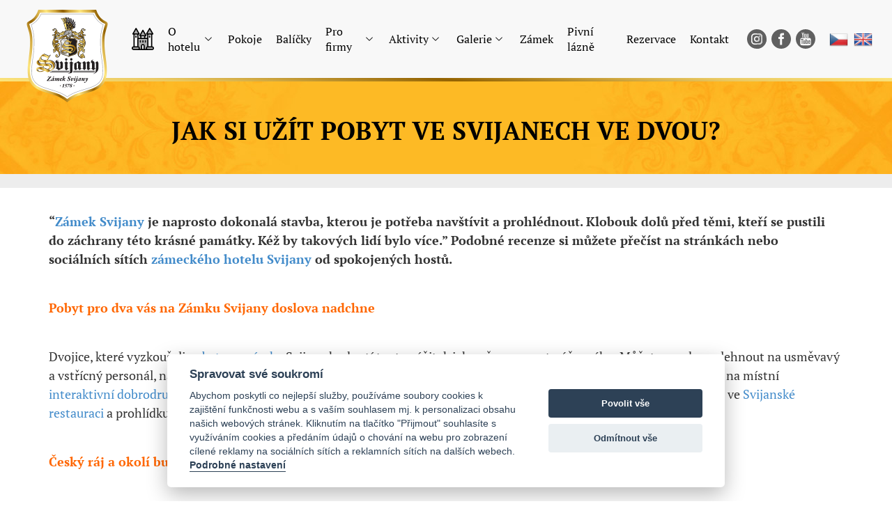

--- FILE ---
content_type: text/html; charset=utf-8
request_url: https://www.hotelzameksvijany.cz/jak-si-uzit-pobyt-ve-svijanech-ve-dvou.html
body_size: 9004
content:
<!DOCTYPE html>
<html lang="cs">
<head>
    <meta charset="utf-8" />

    <title>Jak si užít pobyt ve Svijanech ve dvou?</title>
    <meta name="keywords" content="" lang="cs" />
    <meta name="description" content="" lang="cs" />
    <link href='https://fonts.googleapis.com/css?family=Titillium+Web:400,700,300&amp;subset=latin,latin-ext' rel='stylesheet' type='text/css'>
    <meta name="SKYPE_TOOLBAR" content="SKYPE_TOOLBAR_PARSER_COMPATIBLE" />
    <meta name="author" content="Nový Web s.r.o. info@novy-web.cz" />
    <link rel="icon" href="https://www.hotelzameksvijany.cz/favicon.ico?v5">
    <meta http-equiv="X-UA-Compatible" content="IE=edge">
    <meta name="viewport" content="width=device-width, initial-scale=1">
    <meta name="facebook-domain-verification" content="m9c33vcqr4yig7zknetlw62l1mhf0y" />

    <!-- Google Tag Manager -->

    <script type="text/plain" data-cookiecategory="analytics">(function(w,d,s,l,i){w[l]=w[l]||[];w[l].push({'gtm.start':
    new Date().getTime(),event:'gtm.js'});var f=d.getElementsByTagName(s)[0],
    j=d.createElement(s),dl=l!='dataLayer'?'&l='+l:'';j.async=true;j.src=
    'https://www.googletagmanager.com/gtm.js?id='+i+dl;f.parentNode.insertBefore(j,f);
    })(window,document,'script','dataLayer','GTM-KPWTCZQF');</script>

    <!-- End Google Tag Manager -->
    <script async src="https://www.googletagmanager.com/gtag/js?id=G-RE4BNV51DH" type="text/plain" data-cookiecategory="analytics"></script><script type="text/plain" data-cookiecategory="analytics">  window.dataLayer = window.dataLayer || [];  function gtag(){dataLayer.push(arguments);}  gtag('js', new Date());gtag('config', 'G-RE4BNV51DH');</script>    <meta rel="robots" content="all,follow"/>
<meta rel="googlebot" content="index,follow,snippet,archive"/><link type="text/css" href="https://www.hotelzameksvijany.cz/media/js/light-gallery/css/lightGallery.css?v2" rel="stylesheet" />
<link type="text/css" href="https://www.hotelzameksvijany.cz/css/styles.css?v35" rel="stylesheet" />
<link type="text/css" href="https://www.hotelzameksvijany.cz/css/nice-select.css?v35" rel="stylesheet" />
<link type="text/css" href="https://www.hotelzameksvijany.cz/media/css/noty_nw.css?v35" rel="stylesheet" />
<link type="text/css" href="https://www.hotelzameksvijany.cz/media/css/cookieconsent.css?v35" rel="stylesheet" /><script type="text/javascript" src="https://www.hotelzameksvijany.cz/media/js/jquery.min.js?v35"></script>
<script type="text/javascript" src="https://www.hotelzameksvijany.cz/js/masonry.pkgd.min.js?v4.2.2"></script>
<script type="text/javascript" src="https://www.hotelzameksvijany.cz/media/js/light-gallery/js/lightGallery.js?v35"></script>
<script type="text/javascript" src="https://www.hotelzameksvijany.cz/media/js/light-gallery/js/lg-zoom.js?v35"></script>
<script type="text/javascript" src="https://www.hotelzameksvijany.cz/media/js/light-gallery/js/lg-thumbnail.js?v35"></script>
<script type="text/javascript" src="https://www.hotelzameksvijany.cz/js/web.js?v35"></script>
<script type="text/javascript" src="https://www.hotelzameksvijany.cz/media/js/noty/packaged/jquery.noty.packaged.min.js?v35"></script>
<script type="text/javascript" src="https://www.hotelzameksvijany.cz/media/js/noty/nw_noty_init.js?v35"></script>
<script type="text/javascript" src="https://www.hotelzameksvijany.cz/media/js/cookieconsent.min.js?v35"></script>
<script type="text/javascript" src="https://www.hotelzameksvijany.cz/media/js/1000hz-bootstrap-validator/validator.min.js?v35"></script><script type="text/javascript">
  // $(document).ready(function() {
  $(window).on("load", function() {
    $("#lightGalleryArticle").lightGallery({
    	download: false,
    }); 
    $('.grid').masonry({
      // options
      itemSelector: '.grid-item',
      columnWidth: 370,
      gutter: 10
    }); 
  });
</script><script>
          $(document).ready(function() {
            document.getElementById('hiddenInput_69765ba79925a').innerHTML = (String.fromCharCode(60) + 'input type="hidden" name="jeclovek" value="a' + 'no" />');});</script>    <!-- HTML5 shim and Respond.js for IE8 support of HTML5 elements and media queries -->
    <!-- WARNING: Respond.js doesn't work if you view the page via file:// -->
    <!--[if lt IE 9]>
      <script src="https://oss.maxcdn.com/html5shiv/3.7.2/html5shiv.min.js"></script>
      <script src="https://oss.maxcdn.com/respond/1.4.2/respond.min.js"></script>
    <![endif]-->
</head>
<body>
    <!-- Google Tag Manager (noscript) -->

    <noscript><iframe src="https://www.googletagmanager.com/ns.html?id=GTM-KPWTCZQF" height="0" width="0" style="display:none;visibility:hidden"></iframe></noscript>

    <!-- End Google Tag Manager (noscript) -->
    <header>
  <div class="logo">
    <a href="https://www.hotelzameksvijany.cz/"><img src="https://www.hotelzameksvijany.cz/images/2021-logo/Zamek-LOGO-paveza-CMYK.svg" alt="Hotel a zámek Svijany"></a>
  </div>
  <nav>
    <span class="nav-toggler">Menu</span>
    <span class="close-toggler">
      <svg width="1em" height="1em" viewBox="0 0 16 16" class="bi bi-x" fill="currentColor" xmlns="http://www.w3.org/2000/svg">
        <path fill-rule="evenodd" d="M4.646 4.646a.5.5 0 0 1 .708 0L8 7.293l2.646-2.647a.5.5 0 0 1 .708.708L8.707 8l2.647 2.646a.5.5 0 0 1-.708.708L8 8.707l-2.646 2.647a.5.5 0 0 1-.708-.708L7.293 8 4.646 5.354a.5.5 0 0 1 0-.708z"/>
      </svg>
    </span>
    <ul  class="nav-menu"><li><a href="https://www.hotelzameksvijany.cz/cz">úvod</a></li><li class="haveSubmenu"><a href="https://www.hotelzameksvijany.cz/o-hotelu.html">O hotelu</a><span class="toggle_submenu"></span><ul ><li><a href="https://www.hotelzameksvijany.cz/cenik-a-sluzby.html">Ceník a služby</a></li><li><a href="https://www.hotelzameksvijany.cz/stravovani.html">Stravování</a></li><li><a href="https://www.hotelzameksvijany.cz/informace-k-pobytu.html">Informace k pobytu</a></li><li><a href="https://www.hotelzameksvijany.cz/spolecenska-mistnost-pro-hotelove-hosty.html">Společenská místnost</a></li><li><a href="https://www.hotelzameksvijany.cz/nabidka-masazi.html">Nabídka masáží</a></li><li><a href="https://www.hotelzameksvijany.cz/darkovy-poukaz.html">Dárkový poukaz</a></li><li class="last"><a href="https://www.hotelzameksvijany.cz/aktuality.html">Aktuality</a></li></ul></li><li><a href="https://www.hotelzameksvijany.cz/typy-pokoju.html">Pokoje</a></li><li><a href="https://www.hotelzameksvijany.cz/pobytove-balicky.html">Balíčky</a></li><li class="haveSubmenu"><a href="https://www.hotelzameksvijany.cz/firemni-akce-a-teambuildingy.html">Pro firmy</a><span class="toggle_submenu"></span><ul ><li><a href="https://www.hotelzameksvijany.cz/firemni-akce-a-teambuildingy-firemni-akce-na-zamku.html">Firemní akce na zámku</a></li><li><a href="https://www.hotelzameksvijany.cz/zamecky-senk.html">Zámecký šenk</a></li><li><a href="https://www.hotelzameksvijany.cz/hotelova-spolecenska-mistnost.html">Společenská místnost</a></li><li><a href="https://www.hotelzameksvijany.cz/jednaci-mistnost.html">Jednací místnost</a></li><li><a href="https://www.hotelzameksvijany.cz/venkovni-gril.html">Venkovní gril</a></li><li><a href="https://www.hotelzameksvijany.cz/zamecka-zahrada.html">Zámecká zahrada</a></li><li><a href="https://www.hotelzameksvijany.cz/akceptace-karet-pluxee.html">Akceptace karet Pluxee</a></li><li><a href="https://www.hotelzameksvijany.cz/business-pobyty.html">Business pobyty</a></li><li class="last"><a href="https://www.hotelzameksvijany.cz/pronajem-prostor-na-foceni.html">Pronájem prostor na focení</a></li></ul></li><li class="haveSubmenu"><a href="https://www.hotelzameksvijany.cz/aktivity.html">Aktivity</a><span class="toggle_submenu"></span><ul ><li><a href="https://www.hotelzameksvijany.cz/hry-arcana.html">Hry Arcana</a></li><li><a href="https://www.hotelzameksvijany.cz/aktivity-pujcovna-sportovniho-vybaveni.html">Půjčovna sportovního vybavení</a></li><li class="last"><a href="https://www.hotelzameksvijany.cz/zabava-pro-deti.html">Zábava pro děti</a></li></ul></li><li class="haveSubmenu"><a href="https://www.hotelzameksvijany.cz/fotogalerie.html">Galerie</a><span class="toggle_submenu"></span><ul ><li><a href="https://www.hotelzameksvijany.cz/spolecenska-mistnost.html">Společenská místnost</a></li><li><a href="https://www.hotelzameksvijany.cz/virtualni-prohlidka.html">Virtuální prohlídka</a></li><li><a href="https://www.hotelzameksvijany.cz/webkamera.html">Webkamera</a></li><li><a href="https://www.hotelzameksvijany.cz/hotel-zamek-svijany.html">Hotel & Zámek Svijany</a></li><li><a href="https://www.hotelzameksvijany.cz/ubytovani.html">Ubytování</a></li><li><a href="https://www.hotelzameksvijany.cz/zamek-svijany-prohlidka.html">Zámek Svijany prohlídka</a></li><li><a href="https://www.hotelzameksvijany.cz/fotogalerie-zamecka-zahrada.html">Zámecká zahrada</a></li><li><a href="https://www.hotelzameksvijany.cz/pivovarska-restaurace-svijany.html">Pivovarská restaurace Svijany</a></li><li><a href="https://www.hotelzameksvijany.cz/zamecky-senk-a-gril.html">Zámecký šenk a gril</a></li><li><a href="https://www.hotelzameksvijany.cz/firemni-akce-a-svatby.html">Firemní akce a svatby</a></li><li><a href="https://www.hotelzameksvijany.cz/fotogalerie-pivni-lazne-svijany.html">Pivní lázně Svijany</a></li><li class="last"><a href="https://www.hotelzameksvijany.cz/pivovar-svijany.html">Pivovar Svijany</a></li></ul></li><li><a href="https://www.zameksvijany.cz/" target="_blank">Zámek </a></li><li><a href="https://www.pivnilaznesvijany.cz/" target="_blank">Pivní lázně</a></li><li><a href="https://www.hotelzameksvijany.cz/content/previo">Rezervace</a></li><li class="last"><a href="https://www.hotelzameksvijany.cz/kontakt.html">Kontakt</a></li></ul>  </nav>
  <div class="social-sites">
    <ul class="soc">
      <li><a href="https://www.instagram.com/zameksvijany/" target="_blank"><img src="https://www.hotelzameksvijany.cz/images/svg/instagram.svg?v1" alt="instagram"></a></li>
      <li><a href="https://www.facebook.com/zameksvijany/" target="_blank"><img src="https://www.hotelzameksvijany.cz/images/svg/fb-icon.svg?v1" alt="facebook"></a></li>
      <li><a href="https://www.youtube.com/channel/UCpueQqTcebREu0t2R3ZkJyw" target="_blank"><img src="https://www.hotelzameksvijany.cz/images/svg/yt-icon.svg?v1" alt="youtube"></a></li>
    </ul>
  </div>
  <div class="languages">
    <ul  class="langs"><li class="active"><a href="https://www.hotelzameksvijany.cz/cz" class="active"><img src="https://www.hotelzameksvijany.cz/images/lang_cz.png" alt="cz" /></a></li><li class="last"><a href="https://www.hotelzameksvijany.cz/en"><img src="https://www.hotelzameksvijany.cz/images/lang_en.png" alt="en" /></a></li></ul>  </div>
</header>
<hr>
<div class="container-fluid article_h1">
  <div class="container">
    <div class="row">
      <div class="col-md-12"><h1>Jak si užít pobyt ve Svijanech ve dvou?</h1></div>
    </div>
  </div>
</div>
<div class="container-fluid breadcrump">
  <div class="container">
      </div>
</div>
<div class="container">
        <div class="article_content" >
      <p><strong>“<a href="https://www.zameksvijany.cz/">Zámek Svijany</a> je naprosto dokonalá stavba, kterou je potřeba navštívit a prohlédnout. Klobouk dolů před těmi, kteří se pustili do záchrany této krásné památky. Kéž by takových lidí bylo více.” Podobné recenze si můžete přečíst na stránkách nebo sociálních sítích <a href="https://www.hotelzameksvijany.cz/">zámeckého hotelu Svijany</a> od spokojených hostů.</strong></p>
<p> </p>
<h4><span style="color: #ff6600;"><strong>Pobyt pro dva vás na Zámku Svijany doslova nadchne</strong></span></h4>
<p> </p>
<p><span style="font-weight: 400;">Dvojice, které vyzkoušeli </span><a href="https://www.hotelzameksvijany.cz/pobytove-balicky.html">pobyty na zámku </a><span style="font-weight: 400;">Svijany hodnotí tento zážitek jako</span> <span style="font-weight: 400;">něco naprosto úžasného. Můžete se zde spolehnout na u</span><span style="font-weight: 400;">směvavý a vstřícný personál, nádherné pokoje, kavárnu, pivovar a areál zámku se zahradou po zdařilé rekonstrukci. Můžete se těšit i na místní </span><a href="https://www.zameksvijany.cz/hra-arcana.html">interaktivní dobrodružnou hru Arcana</a><span style="font-weight: 400;">, která vás provede tímto místem a jeho bohatou historií.</span><span style="font-weight: 400;"> Hosté dále doporučují jídlo ve </span><a href="https://www.restauracesvijany.cz/">Svijanské restauraci</a><span style="font-weight: 400;"> a prohlídku </span><a href="https://www.pivovarsvijany.cz/kontakty-exkurze/">Svijanského pivovaru<span style="font-weight: 400;">.</span></a></p>
<p> </p>
<h4><span style="color: #ff6600;"><strong>Český ráj a okolí budete mít jako na dlani</strong></span></h4>
<p> </p>
<p><span style="font-weight: 400;">Díky své poloze u dálnice D10</span><strong> jste všude v okolí během pár minut</strong><span style="font-weight: 400;">. V pohodlné dojezdové vzdálenosti tedy máte zámky Sychrov či Mnichovo Hradiště, Liberec a vysílač Ještěd, Mladou Boleslav a další turistické cíle. Podívejte se na ty nejzajímavější:</span></p>
<p> </p>
<table>
<tbody>
<tr>
<td>
<p><a href="https://www.pivovarsvijany.cz/"><span style="font-weight: 400;">Pivovar Svijany </span></a></p>
</td>
<td>
<p><span style="font-weight: 400;">143 metrů</span></p>
</td>
</tr>
<tr>
<td>
<p><span style="font-weight: 400;"><a href="https://drabske-svetnicky.cz/">Drábské světničky</a> (parkoviště)  </span></p>
</td>
<td>
<p><span style="font-weight: 400;">8,5 km + cca 0,5 km pěšky</span></p>
</td>
</tr>
<tr>
<td>
<p><span style="font-weight: 400;"><a href="https://www.turnov.cz/">Turnov</a> centrum </span></p>
</td>
<td>
<p><span style="font-weight: 400;">9,7 km</span></p>
</td>
</tr>
<tr>
<td>
<p><span style="font-weight: 400;"><a href="https://www.muzeum-turnov.cz/dlaskuv-statek/">Dlaskův statek</a>    </span></p>
</td>
<td>
<p><span style="font-weight: 400;">10,3 km</span></p>
</td>
</tr>
<tr>
<td>
<p><span style="font-weight: 400;"><a href="https://www.muzeum-turnov.cz/dlaskuv-statek/">Zámek Sychrov  </a>          </span></p>
</td>
<td>
<p><span style="font-weight: 400;">10,5 km</span></p>
</td>
</tr>
<tr>
<td>
<p><span style="font-weight: 400;"><a href="http://www.cesky-raj.info/dr-cs/640-vrch-muzsky.html">Vrch Mužský</a> (vyhlídka) </span></p>
</td>
<td>
<p><span style="font-weight: 400;">11,3 km</span></p>
</td>
</tr>
<tr>
<td>
<p><span style="font-weight: 400;"><a href="https://www.zamek-mnichovohradiste.cz/cs">Zámek Mnichovo Hradiště </a>   </span></p>
</td>
<td>
<p><span style="font-weight: 400;">12,2 km</span></p>
</td>
</tr>
<tr>
<td>
<p><a href="https://www.kost-hrad.cz/"><span style="font-weight: 400;">Hrad Kost</span></a></p>
</td>
<td>
<p><span style="font-weight: 400;">12,5 km</span></p>
</td>
</tr>
<tr>
<td>
<p><span style="font-weight: 400;"><a href="http://www.hrad-valdstejn.cz/">Hrad Valdštejn</a> (parkoviště)</span></p>
</td>
<td>
<p><span style="font-weight: 400;">12,7 km + cca 0,5 km pěšky</span></p>
</td>
</tr>
<tr>
<td>
<p><span style="font-weight: 400;"><a href="http://www.cesky-raj.info/dr-cs/1253-zamek-hruba-skala.html">Zámek Hrubá Skála</a>    </span></p>
</td>
<td>
<p><span style="font-weight: 400;">17,1 km</span></p>
</td>
</tr>
<tr>
<td>
<p><a href="https://www.hrad-trosky.eu/cs"><span style="font-weight: 400;">Tr</span>osky</a>  </p>
</td>
<td>
<p><span style="font-weight: 400;">20,6 km</span></p>
</td>
</tr>
<tr>
<td>
<p><a href="https://museum.skoda-auto.cz/"><span style="font-weight: 400;">Škoda Auto Muzeum Mladá Boleslav</span></a></p>
</td>
<td>
<p><span style="font-weight: 400;">23,2 km</span></p>
</td>
</tr>
<tr>
<td>
<p><span style="font-weight: 400;"><a href="https://prachovskeskaly.com/cs/">Prachovské Skály</a>   </span></p>
</td>
<td>
<p><span style="font-weight: 400;">28,2 km</span></p>
</td>
</tr>
<tr>
<td>
<p><span style="font-weight: 400;"><a href="https://www.liberec.cz/cz/obcan/">Liberec</a> centrum    </span></p>
</td>
<td>
<p><span style="font-weight: 400;">28,4 km</span></p>
</td>
</tr>
<tr>
<td>
<p><a href="https://cs.wikipedia.org/wiki/Je%C5%A1t%C4%9Bd_(hotel_a_vys%C3%ADla%C4%8D)"><span style="font-weight: 400;">Vysílač Ještěd</span></a></p>
</td>
<td>
<p><span style="font-weight: 400;">30 km</span></p>
</td>
</tr>
</tbody>
</table>
<p><br /><br /></p>
<p><span style="font-weight: 400;">Kromě nádherného Sychrova můžeme vřele doporučit jídlo v nedaleké (asi 14 km od Svijan) restauraci </span><a href="https://www.nakrasnevyhlidce.cz/">Na Krásné vyhlídce</a><strong>. </strong><span style="font-weight: 400;">Nejlépe ve všední den, protože o víkendu si díky velkému počtu návštěvníků nedalekých Drábských světniček nejspíš nesednete.</span></p>
<p> </p>
<h4><span style="color: #ff6600;"><strong>Prohlídku pivovaru a pivo Fanda si zamilujete </strong></span></h4>
<p> </p>
<p><span style="font-weight: 400;"><a href="https://www.pivovarsvijany.cz/kontakty-exkurze/">Prohlídka pivovaru</a> je základem nejen pro milovníky piva. Před odjezdem se zastavte v <a href="https://www.pivovarsvijany.cz/kontakty-prodejna/">pivovarské prodejně</a>, protože tam seženete nejen zajímavé suvenýry, ale můžete si odvézt i pivo v originálních dárkových baleních. Například </span><a href="https://www.pivovarsvijany.cz/svijanske-pivo/svijansky-fanda-11">polotmavé pivo Fanda</a><span style="font-weight: 400;"> si zamilujete. Této </span><strong>nefiltrované řezané jedenáctky</strong><span style="font-weight: 400;"> se původně měla vyrobit jen jedna várka na oslavu narozenin </span><strong>Františka Horáka</strong><span style="font-weight: 400;">, zachránce svijanského pivovaru, který řezané pivo miluje. Jenže na oslavě všem chutnalo tak moc, že o v pivovaru vyrobili víc. A pak víc a ještě víc a díky tomu si ho můžete dát ve Svijanské restauraci i dnes.</span></p>
<p> </p>
<h4><span style="color: #ff6600;"><strong>Pobyt na zámku pro dva je velmi oblíbeným dárkem</strong></span></h4>
<p> </p>
<p><strong>Pobyt na zámku</strong><span style="font-weight: 400;"> můžete pojmout jako relaxační nebo romantickou záležitost. Můžete zažít stylovou noc s nádechem historie a prohlédnout si <a href="https://www.zameksvijany.cz/prohlidky-zamku-svijany.html">netradiční historické expozice</a>. Ubytujte se v luxusním apartmá, přiťukněte si šampaňským a pak už jen užívejte pohody. </span><strong>Pobyt na zámku pro dva</strong><span style="font-weight: 400;"> je velmi oblíbeným dárkem k narozeninám, Vánocům nebo k svátku zamilovaných Valentýnu. Až tedy budete o nějakém dárku přemýšlet, nezapomeňte na tuto informaci, třeba tím někomu blízkému uděláte velkou radost.</span></p>
<p> </p>
<h4><span style="color: #ff6600;"><strong>Pobytové balíčky máme pro každé roční období</strong></span></h4>
<p> </p>
<p><a href="https://www.hotelzameksvijany.cz/romanticka-noc-na-zamku.html">Romantická noc na zámku</a><span style="font-weight: 400;"> Svijany patří k tomu nejlepšímu, co se dá v tomto regionu zažít. Pokud vám nebude stačit jedna noc, máme pro vás <a href="https://www.hotelzameksvijany.cz/tridenni-balicek.html">třídenní</a></span><a href="https://www.hotelzameksvijany.cz/tridenni-balicek.html"> pobyt pro dva</a>.<span style="font-weight: 400;"> Velmi oblíbený je také </span><a href="https://www.hotelzameksvijany.cz/relaxacni-pobyt-s-masazi.html">relaxační pobyt s masáží</a><strong>, </strong><span style="font-weight: 400;">kdy se můžete nechat hýčkat rukama našich profesionálních masérů. V průběhu celého roku můžete využít řadu speciálních akčních balíčků, řada z nich vzniká ve spolupráci s tradiční<a href="https://www.restauracesvijany.cz/"> Pivovarskou restaurací Svijany</a></span><span style="font-weight: 400;">. V létě vám náš nabitý </span><strong>Svijanský festivalový balíček</strong><span style="font-weight: 400;"> umožní užít si</span> <span style="font-weight: 400;">Slavnosti svijanského piva bez zbytečných starostí.</span></p>
<p> </p>
<p><strong>Zámek Svijany si užijete v každém ročním období. Za vlahých letních večerů, na jaře, kdy celý Český ráj rozkvétá, nebo na podzim, kdy naopak hýří všemi barvami. Je velice pravděpodobné, že se vám ze zámku nebude chtít po prožitém pobytu ani domů.</strong></p>    </div>
        </div>




<div class="container-fluid gallery_holder">
  <div class="container">
    <div class="row">
      <div class="col-md-12">
        <div class="photoGallery">
    <ul id="lightGalleryArticle" class="grid">
	    
        <li class="grid-item" data-sub-html="<p>536A4316-X3.jpg</p>" 
                      data-src="https://www.hotelzameksvijany.cz/User_Files/photos/5e451f83a8409536a4316x3.jpg"
                    style="display: inline-block;"
          >
        <img src="https://www.hotelzameksvijany.cz/User_Files/photos/thumbs/tc264-370_5e451f83a8409536a4316x3.jpg" alt="536A4316-X3.jpg"/>
              </li>
    	
        <li class="grid-item" data-sub-html="<p>10.png</p>" 
                      data-src="https://www.hotelzameksvijany.cz/User_Files/photos/5e451f713182d10.png"
                    style="display: inline-block;"
          >
        <img src="https://www.hotelzameksvijany.cz/User_Files/photos/thumbs/tc264-370_5e451f713182d10.png" alt="10.png"/>
              </li>
    	
        <li class="grid-item" data-sub-html="<p>_PIC8627.jpg</p>" 
                      data-src="https://www.hotelzameksvijany.cz/User_Files/photos/5e451fd3e35a5pic8627.jpg"
                    style="display: inline-block;"
          >
        <img src="https://www.hotelzameksvijany.cz/User_Files/photos/thumbs/tc264-370_5e451fd3e35a5pic8627.jpg" alt="_PIC8627.jpg"/>
              </li>
    	    </ul>
    <div class="clearfix"></div>
</div>
      </div>
    </div>
  </div>
</div>

<div class="container-fluid form-line">


    <span class="ear-handle"><span class="icon"></span><span>Napište nám</span></span>
  <div class="container form" id="contact-form" >


        <form action="#contact-form" role="form" data-toggle="validator" method="post" id="kontaktForm">
      <div class="row">
        <div class="col-sm-6">
          <div class="row">
            <div class="col-sm-6 form-group">
              <label>Jméno a příjmení:</label>
              <input type="text" value="" name="jmenoprijmeni" data-error="Toto pole je povinné" required>
              <span class="form-control-feedback glyphicon-remove" aria-hidden="true"></span>
              <div class="help-block with-errors"></div>
            </div>
            <div class="col-sm-6 form-group">
              <label>Telefon:</label>
              <input type="text" value="" name="telefon" pattern="^(\+420)? ?[1-9][0-9]{2} ?[0-9]{3} ?[0-9]{3}$" data-error="Zadejte telefon ve správném formátu +420 XXX XXX XXX nebo XXX XXX XXX.">
              <span class="form-control-feedback glyphicon-remove" aria-hidden="true"></span>
              <div class="help-block with-errors"></div>
            </div>
          </div>
          <div class="row">
            <div class="col-sm-12 form-group">
              <label>E-mail:</label>
              <input type="text" value="" name="email" data-error="Zadejte email ve správném formátu." pattern="[a-zA-Z0-9._-]+@[a-zA-Z0-9.-]+\.[a-zA-Z]{2,4}" required>
              <span class="form-control-feedback glyphicon-remove" aria-hidden="true"></span>
              <div class="help-block with-errors"></div>
            </div>
          </div>
        </div>
        <div class="col-sm-6 form-group">
          <label>Zpráva:</label>
          <textarea name="zprava" data-error="Toto pole je povinné" required></textarea>
          <span class="form-control-feedback glyphicon-remove" aria-hidden="true"></span>
          <div class="help-block with-errors"></div>
        </div>
      </div>
      <div class="row text-center">
        <noscript>
          <label>Vyplňte slovo ano:</label>
          <input type="text" value="" name="jeclovek">
        </noscript>
                <span id="hiddenInput_69765ba79925a"></span>
              </div>
      <div class="row">
        <div class="col-sm-12">
          <div class="gdpragreements formular">
        <label class="gdpragreements">
                <input type="checkbox" name="gdpragreement[formular]" value="1" required="required" >
        Souhlasím se <a href="https://www.hotelzameksvijany.cz/gdpr.html" class="gdpr-confirm" data-title="Souhlasím se zpracováním mých osobních údajů správcem těchto www za účely uvedenými v dokumentu Souhlas se zpracováním osobních údajů" target="_blank">zpracováním osobních údajů</a>     </label>
</div>        </div>
      </div>
      <div class="row">
          <div class="col-md-12"><div></div>
                                <div class="g-recaptcha recaptchaDiv" data-sitekey="6Lcl4EMfAAAAAEtVfXGsSHwV3FNf3elm967qkgMy" data-callback="submitKontaktForm" id="html_element"></div>
                        </div>
      </div>
      <div class="row">
        <div class="col-sm-12 text-center">
          <input class="send" type="submit" name="napistenam" value="Odeslat">
          <input type="hidden" name="napistenam" value="1">
        </div>
      </div>
    </form>
      </div>
</div>
<script>
 $('span.ear-handle').click(function() {
   $('div#contact-form').slideToggle(400);
 });
    function submitKontaktForm() {
        $('#kontaktForm').submit();
    }

    $(".send").click(function() {
        $.getScript("https://www.recaptcha.net/recaptcha/api.js");
        $('.recaptchaDiv').show();
        return false;
    });

</script><footer>
  <div class="container-fluid footer">
    <div class="container">
      <div class="row">
        <div class="col-sm-4 col-md-4 col-xs-12">
          <div class="links">
            <span class="title">O hotelu</span>
            <ul ><li><a href="https://www.hotelzameksvijany.cz/o-hotelu.html">O hotelu</a></li><li><a href="https://www.hotelzameksvijany.cz/pokoje.html">Nabídka pokojů</a></li><li><a href="https://www.hotelzameksvijany.cz/balicky.html">Pobytové balíčky</a></li><li><a href="https://www.hotelzameksvijany.cz/firemni-akce-a-teambuildingy.html">Firemní akce</a></li><li><a href="https://www.hotelzameksvijany.cz/darkovy-poukaz.html">Dárkový poukaz</a></li><li><a href="https://www.zameksvijany.cz/" target="_blank">Zámek Svijany</a></li></ul><ul><li><a href="https://www.hotelzameksvijany.cz/content/previo">Rezervace</a></li><li><a href="https://www.hotelzameksvijany.cz/kontakt.html">Kontakt</a></li><li><a href="https://www.hotelzameksvijany.cz/gdpr-3.html">GDPR</a></li><li class="last"><a href="https://www.hotelzameksvijany.cz/cookies-nove.html">Cookies (nové)</a></li></ul>          </div>
        </div>
        <div class="col-sm-3 col-md-4 col-xs-12 place">
          <span class="title">Kudy k nám?</span>
          <p>
            HOTEL & ZÁMEK SVIJANY<br>
            Svijany č.p. 30<br>
            Svijany<br>
            463 46
          </p>
        </div>
        <div class="col-sm-5 col-md-4 col-xs-12 footer-logo text-right">
          <div class="copyright">
            <img src="https://www.hotelzameksvijany.cz/images/2021-logo/Zamek-LOGO-CMYK.svg" style="max-width: 200px;" alt="Svijany logo">
          </div>
        </div>
      </div>
    </div>
  </div>
</footer>
<script>
    var cookieconsent;
    window.addEventListener('load', function(){
        cookieconsent = initCookieConsent();

        var cookieconsentJson = {"autorun":true,"current_lang":"default","page_scripts":true,"gui_options":{"consent_modal":{"layout":"cloud","position":"bottom center","transition":"slide"},"settings_modal":{"layout":"box","transition":"slide"}},"languages":{"default":{"consent_modal":{"title":"Spravovat sv\u00e9 soukrom\u00ed","description":"Abychom poskytli co nejlep\u0161\u00ed slu\u017eby, pou\u017e\u00edv\u00e1me soubory cookies k zaji\u0161t\u011bn\u00ed funk\u010dnosti webu a s va\u0161\u00edm souhlasem mj. k personalizaci obsahu na\u0161ich webov\u00fdch str\u00e1nek. Kliknut\u00edm na tla\u010d\u00edtko \"P\u0159ijmout\" souhlas\u00edte s vyu\u017e\u00edv\u00e1n\u00edm cookies a p\u0159ed\u00e1n\u00edm \u00fadaj\u016f o chov\u00e1n\u00ed na webu pro zobrazen\u00ed c\u00edlen\u00e9 reklamy na soci\u00e1ln\u00edch s\u00edt\u00edch a reklamn\u00edch s\u00edt\u00edch na dal\u0161\u00edch webech. <button type=\"button\" data-cc=\"c-settings\" class=\"cc-link\">Podrobn\u00e9 nastaven\u00ed<\/button>","primary_btn":{"text":"Povolit v\u0161e","role":"accept_all"},"secondary_btn":{"text":"Odm\u00edtnout v\u0161e","role":"accept_necessary"}},"settings_modal":{"title":"Podrobn\u00e9 nastaven\u00ed","save_settings_btn":"Ulo\u017eit","accept_all_btn":"P\u0159ijmout v\u0161e","reject_all_btn":"Odm\u00edtnout v\u0161e","blocks":[{"title":"Co jsou cookies?","description":"Soubory cookies pou\u017e\u00edv\u00e1me k poskytov\u00e1n\u00ed slu\u017eeb, personalizaci reklam a anal\u00fdze n\u00e1v\u0161t\u011bvnosti. <a href=\"https:\/\/www.hotelzameksvijany.cz\/cookies-nove.html\" class=\"cc-link\">V\u00edce o cookies<\/a>."},{"title":"Nezbytn\u00e9","description":"Nezbytn\u00e9 cookies pot\u0159ebujeme pro to, aby web mohl spr\u00e1vn\u011b fungovat.","toggle":{"value":"necessary","enabled":true,"readonly":true}},{"title":"Analytick\u00e9","description":"Pom\u00e1haj\u00ed n\u00e1m zjistit, jak na\u0161\u00edm webem proch\u00e1z\u00edte, co v\u00e1s zaj\u00edm\u00e1 a v \u010dem ho pro v\u00e1s m\u016f\u017eeme vylep\u0161it.","toggle":{"value":"analytics","enabled":false,"readonly":false}},{"title":"Marketingov\u00e9","description":"Pom\u00e1haj\u00ed n\u00e1m c\u00edlit reklamu tak, abychom v\u00e1s neobt\u011b\u017eovali nerelevantn\u00edmi nab\u00eddkami a vid\u011bli jste jen to, co v\u00e1s opravdu zaj\u00edm\u00e1","toggle":{"value":"marketing","enabled":false,"readonly":false}}]}}}};

        window.dataLayer = window.dataLayer || [];

        function gtagNWCookieConsent() {
            dataLayer.push(arguments);
        };

        cookieconsentJson.onAccept = function (cookie) {
            console.log('onAcceptept');        
        };

        cookieconsentJson.onFirstAction = function(user_preferences, cookie){

            gtagNWCookieConsent('consent', 'default', {
                'ad_storage': 'denied',
                'ad_user_data': 'denied',
                'ad_personalization': 'denied',
                'analytics_storage': 'denied'
            });

            if(cookie.level.includes('analytics') && cookie.level.includes('marketing')) {
                gtagNWCookieConsent('consent', 'update', {
                    'analytics_storage': 'granted',
                    'ad_storage': 'granted',
                    'personalization_storage': 'granted',
                    'ad_user_data': 'granted',
                    'ad_personalization': 'granted'
                });                
            } else if(cookie.level.includes('analytics')) {
                gtagNWCookieConsent('consent', 'update', {
                    'analytics_storage': 'granted'
                });
            } else if(cookie.level.includes('marketing')) {
                gtagNWCookieConsent('consent', 'update', {
                    'ad_storage': 'granted',
                    'personalization_storage': 'granted',
                    'ad_user_data': 'granted',
                    'ad_personalization': 'granted'
                });
            }
        };

        cookieconsentJson.onChange = function(cookie, changed_categories){
            cookieconsentJson.onFirstAction(changed_categories, cookie);
        };

        cookieconsent.run(cookieconsentJson);
    });
</script><script>
  $(document).ready(function() {
    $('.nav-toggler').click(function() {
      $('.close-toggler').toggleClass('opened');
      $('.nav-menu').toggleClass('opened');
    });
    $('.close-toggler').click(function() {
      $(this).toggleClass('opened');
      $('.nav-menu').toggleClass('opened');
    });
    $('.haveSubmenu').click(function() {
      $(this).toggleClass('opened');
    });
  });
</script>    <script src="https://www.hotelzameksvijany.cz/js/bootstrap.min.js"></script>
    <div id="msg">
        <script type="text/javascript">jQuery(document).ready(function(){});</script>    </div>
    <!-- NW TRACKING -->
</body>
</html>


--- FILE ---
content_type: text/css
request_url: https://www.hotelzameksvijany.cz/css/styles.css?v35
body_size: 28647
content:
/*! normalize.css v3.0.0 | MIT License | git.io/normalize */
@import "elements.css";
html {
  font-family: sans-serif;
  -ms-text-size-adjust: 100%;
  -webkit-text-size-adjust: 100%;
}
body {
  margin: 0;
}
article,
aside,
details,
figcaption,
figure,
footer,
header,
hgroup,
main,
nav,
section,
summary {
  display: block;
}
audio,
canvas,
progress,
video {
  display: inline-block;
  vertical-align: baseline;
}
audio:not([controls]) {
  display: none;
  height: 0;
}
[hidden],
template {
  display: none;
}
a {
  background: transparent;
}
a:active,
a:hover {
  outline: 0;
}
abbr[title] {
  border-bottom: 1px dotted;
}
b,
strong {
  font-weight: bold;
}
dfn {
  font-style: italic;
}
h1 {
  font-size: 2em;
  margin: 0.67em 0;
}
mark {
  background: #ff0;
  color: #000;
}
small {
  font-size: 80%;
}
sub,
sup {
  font-size: 75%;
  line-height: 0;
  position: relative;
  vertical-align: baseline;
}
sup {
  top: -0.5em;
}
sub {
  bottom: -0.25em;
}
img {
  border: 0;
}
svg:not(:root) {
  overflow: hidden;
}
figure {
  margin: 1em 40px;
}
hr {
  -moz-box-sizing: content-box;
  box-sizing: content-box;
  height: 0;
}
pre {
  overflow: auto;
}
code,
kbd,
pre,
samp {
  font-family: monospace, monospace;
  font-size: 1em;
}
button,
input,
optgroup,
select,
textarea {
  color: inherit;
  font: inherit;
  margin: 0;
}
button {
  overflow: visible;
}
button,
select {
  text-transform: none;
}
button,
html input[type="button"],
input[type="reset"],
input[type="submit"] {
  -webkit-appearance: button;
  cursor: pointer;
}
button[disabled],
html input[disabled] {
  cursor: default;
}
button::-moz-focus-inner,
input::-moz-focus-inner {
  border: 0;
  padding: 0;
}
input {
  line-height: normal;
}
input[type="checkbox"],
input[type="radio"] {
  box-sizing: border-box;
  padding: 0;
}
input[type="number"]::-webkit-inner-spin-button,
input[type="number"]::-webkit-outer-spin-button {
  height: auto;
}
input[type="search"] {
  -webkit-appearance: textfield;
  -moz-box-sizing: content-box;
  -webkit-box-sizing: content-box;
  box-sizing: content-box;
}
input[type="search"]::-webkit-search-cancel-button,
input[type="search"]::-webkit-search-decoration {
  -webkit-appearance: none;
}
fieldset {
  border: 1px solid #c0c0c0;
  margin: 0 2px;
  padding: 0.35em 0.625em 0.75em;
}
legend {
  border: 0;
  padding: 0;
}
textarea {
  overflow: auto;
}
optgroup {
  font-weight: bold;
}
table {
  border-collapse: collapse;
  border-spacing: 0;
}
td,
th {
  padding: 0;
}
@media print {
  * {
    text-shadow: none !important;
    color: #000 !important;
    background: transparent !important;
    box-shadow: none !important;
  }
  a,
  a:visited {
    text-decoration: underline;
  }
  a[href]:after {
    content: " (" attr(href) ")";
  }
  abbr[title]:after {
    content: " (" attr(title) ")";
  }
  a[href^="javascript:"]:after,
  a[href^="#"]:after {
    content: "";
  }
  pre,
  blockquote {
    border: 1px solid #999;
    page-break-inside: avoid;
  }
  thead {
    display: table-header-group;
  }
  tr,
  img {
    page-break-inside: avoid;
  }
  img {
    max-width: 100% !important;
  }
  p,
  h2,
  h3 {
    orphans: 3;
    widows: 3;
  }
  h2,
  h3 {
    page-break-after: avoid;
  }
  select {
    background: #fff !important;
  }
  .navbar {
    display: none;
  }
  .table td,
  .table th {
    background-color: #fff !important;
  }
  .btn > .caret,
  .dropup > .btn > .caret {
    border-top-color: #000 !important;
  }
  .label {
    border: 1px solid #000;
  }
  .table {
    border-collapse: collapse !important;
  }
  .table-bordered th,
  .table-bordered td {
    border: 1px solid #ddd !important;
  }
}
* {
  -webkit-box-sizing: border-box;
  -moz-box-sizing: border-box;
  box-sizing: border-box;
}
*:before,
*:after {
  -webkit-box-sizing: border-box;
  -moz-box-sizing: border-box;
  box-sizing: border-box;
}
html {
  font-size: 62.5%;
  -webkit-tap-highlight-color: rgba(0, 0, 0, 0);
}
body {
  font-family: "Helvetica Neue", Helvetica, Arial, sans-serif;
  font-size: 14px;
  line-height: 1.42857143;
  color: #333333;
  background-color: #fff;
}
input,
button,
select,
textarea {
  font-family: inherit;
  font-size: inherit;
  line-height: inherit;
}
a {
  color: #428bca;
  text-decoration: none;
}
a:hover,
a:focus {
  color: #2a6496;
  text-decoration: underline;
}
a:focus {
  outline: thin dotted;
  outline: 5px auto -webkit-focus-ring-color;
  outline-offset: -2px;
}
figure {
  margin: 0;
}
img {
  vertical-align: middle;
}
.img-responsive,
.thumbnail > img,
.thumbnail a > img,
.carousel-inner > .item > img,
.carousel-inner > .item > a > img {
  display: block;
  max-width: 100%;
  height: auto;
}
.img-rounded {
  border-radius: 6px;
}
.img-thumbnail {
  padding: 4px;
  line-height: 1.42857143;
  background-color: #fff;
  border: 1px solid #ddd;
  border-radius: 4px;
  -webkit-transition: all 0.2s ease-in-out;
  transition: all 0.2s ease-in-out;
  display: inline-block;
  max-width: 100%;
  height: auto;
}
.img-circle {
  border-radius: 50%;
}
hr {
  margin-top: 20px;
  margin-bottom: 20px;
  border: 0;
  border-top: 1px solid #eeeeee;
}
.sr-only {
  position: absolute;
  width: 1px;
  height: 1px;
  margin: -1px;
  padding: 0;
  overflow: hidden;
  clip: rect(0, 0, 0, 0);
  border: 0;
}
h1,
h2,
h3,
h4,
h5,
h6,
.h1,
.h2,
.h3,
.h4,
.h5,
.h6 {
  font-family: inherit;
  font-weight: 500;
  line-height: 1.1;
  color: inherit;
}
h1 small,
h2 small,
h3 small,
h4 small,
h5 small,
h6 small,
.h1 small,
.h2 small,
.h3 small,
.h4 small,
.h5 small,
.h6 small,
h1 .small,
h2 .small,
h3 .small,
h4 .small,
h5 .small,
h6 .small,
.h1 .small,
.h2 .small,
.h3 .small,
.h4 .small,
.h5 .small,
.h6 .small {
  font-weight: normal;
  line-height: 1;
  color: #999999;
}
h1,
.h1,
h2,
.h2,
h3,
.h3 {
  margin-top: 20px;
  margin-bottom: 10px;
}
h1 small,
.h1 small,
h2 small,
.h2 small,
h3 small,
.h3 small,
h1 .small,
.h1 .small,
h2 .small,
.h2 .small,
h3 .small,
.h3 .small {
  font-size: 65%;
}
h4,
.h4,
h5,
.h5,
h6,
.h6 {
  margin-top: 10px;
  margin-bottom: 10px;
}
h4 small,
.h4 small,
h5 small,
.h5 small,
h6 small,
.h6 small,
h4 .small,
.h4 .small,
h5 .small,
.h5 .small,
h6 .small,
.h6 .small {
  font-size: 75%;
}
h1,
.h1 {
  font-size: 36px;
}
h2,
.h2 {
  font-size: 30px;
}
h3,
.h3 {
  font-size: 24px;
}
h4,
.h4 {
  font-size: 18px;
}
h5,
.h5 {
  font-size: 14px;
}
h6,
.h6 {
  font-size: 12px;
}
p {
  margin: 0 0 10px;
}
.lead {
  margin-bottom: 20px;
  font-size: 16px;
  font-weight: 200;
  line-height: 1.4;
}
@media (min-width: 768px) {
  .lead {
    font-size: 21px;
  }
}
small,
.small {
  font-size: 85%;
}
cite {
  font-style: normal;
}
.text-left {
  text-align: left;
}
.text-right {
  text-align: right;
}
.text-center {
  text-align: center;
}
.text-justify {
  text-align: justify;
}
.text-muted {
  color: #999999;
}
.text-primary {
  color: #428bca;
}
a.text-primary:hover {
  color: #3071a9;
}
.text-success {
  color: #3c763d;
}
a.text-success:hover {
  color: #2b542c;
}
.text-info {
  color: #31708f;
}
a.text-info:hover {
  color: #245269;
}
.text-warning {
  color: #8a6d3b;
}
a.text-warning:hover {
  color: #66512c;
}
.text-danger {
  color: #a94442;
}
a.text-danger:hover {
  color: #843534;
}
.bg-primary {
  color: #fff;
  background-color: #428bca;
}
a.bg-primary:hover {
  background-color: #3071a9;
}
.bg-success {
  background-color: #dff0d8;
}
a.bg-success:hover {
  background-color: #c1e2b3;
}
.bg-info {
  background-color: #d9edf7;
}
a.bg-info:hover {
  background-color: #afd9ee;
}
.bg-warning {
  background-color: #fcf8e3;
}
a.bg-warning:hover {
  background-color: #f7ecb5;
}
.bg-danger {
  background-color: #f2dede;
}
a.bg-danger:hover {
  background-color: #e4b9b9;
}
.page-header {
  padding-bottom: 9px;
  margin: 40px 0 20px;
  border-bottom: 1px solid #eeeeee;
}
ul,
ol {
  margin-top: 0;
  margin-bottom: 10px;
}
ul ul,
ol ul,
ul ol,
ol ol {
  margin-bottom: 0;
}
.list-unstyled {
  padding-left: 0;
  list-style: none;
}
.list-inline {
  padding-left: 0;
  list-style: none;
  margin-left: -5px;
}
.list-inline > li {
  display: inline-block;
  padding-left: 5px;
  padding-right: 5px;
}
dl {
  margin-top: 0;
  margin-bottom: 20px;
}
dt,
dd {
  line-height: 1.42857143;
}
dt {
  font-weight: bold;
}
dd {
  margin-left: 0;
}
@media (min-width: 992px) {
  .dl-horizontal dt {
    float: left;
    width: 160px;
    clear: left;
    text-align: right;
    overflow: hidden;
    text-overflow: ellipsis;
    white-space: nowrap;
  }
  .dl-horizontal dd {
    margin-left: 180px;
  }
}
abbr[title],
abbr[data-original-title] {
  cursor: help;
  border-bottom: 1px dotted #999999;
}
.initialism {
  font-size: 90%;
  text-transform: uppercase;
}
blockquote {
  padding: 10px 20px;
  margin: 0 0 20px;
  font-size: 17.5px;
  border-left: 5px solid #eeeeee;
}
blockquote p:last-child,
blockquote ul:last-child,
blockquote ol:last-child {
  margin-bottom: 0;
}
blockquote footer,
blockquote small,
blockquote .small {
  display: block;
  font-size: 80%;
  line-height: 1.42857143;
  color: #999999;
}
blockquote footer:before,
blockquote small:before,
blockquote .small:before {
  content: '\2014 \00A0';
}
.blockquote-reverse,
blockquote.pull-right {
  padding-right: 15px;
  padding-left: 0;
  border-right: 5px solid #eeeeee;
  border-left: 0;
  text-align: right;
}
.blockquote-reverse footer:before,
blockquote.pull-right footer:before,
.blockquote-reverse small:before,
blockquote.pull-right small:before,
.blockquote-reverse .small:before,
blockquote.pull-right .small:before {
  content: '';
}
.blockquote-reverse footer:after,
blockquote.pull-right footer:after,
.blockquote-reverse small:after,
blockquote.pull-right small:after,
.blockquote-reverse .small:after,
blockquote.pull-right .small:after {
  content: '\00A0 \2014';
}
blockquote:before,
blockquote:after {
  content: "";
}
address {
  margin-bottom: 20px;
  font-style: normal;
  line-height: 1.42857143;
}
code,
kbd,
pre,
samp {
  font-family: Menlo, Monaco, Consolas, "Courier New", monospace;
}
code {
  padding: 2px 4px;
  font-size: 90%;
  color: #c7254e;
  background-color: #f9f2f4;
  white-space: nowrap;
  border-radius: 4px;
}
kbd {
  padding: 2px 4px;
  font-size: 90%;
  color: #fff;
  background-color: #333;
  border-radius: 3px;
  box-shadow: inset 0 -1px 0 rgba(0, 0, 0, 0.25);
}
pre {
  display: block;
  padding: 9.5px;
  margin: 0 0 10px;
  font-size: 13px;
  line-height: 1.42857143;
  word-break: break-all;
  word-wrap: break-word;
  color: #333333;
  background-color: #f5f5f5;
  border: 1px solid #ccc;
  border-radius: 4px;
}
pre code {
  padding: 0;
  font-size: inherit;
  color: inherit;
  white-space: pre-wrap;
  background-color: transparent;
  border-radius: 0;
}
.pre-scrollable {
  max-height: 340px;
  overflow-y: scroll;
}
.container {
  margin-right: auto;
  margin-left: auto;
  padding-left: 15px;
  padding-right: 15px;
}
@media (min-width: 768px) {
  .container {
    width: 750px;
  }
}
@media (min-width: 992px) {
  .container {
    width: 970px;
  }
}
@media (min-width: 1180px) {
  .container {
    width: 1170px;
  }
}
.container-fluid {
  margin-right: auto;
  margin-left: auto;
  padding-left: 15px;
  padding-right: 15px;
}
.row {
  margin-left: -15px;
  margin-right: -15px;
}
.col-xs-1,
.col-sm-1,
.col-md-1,
.col-lg-1,
.col-xs-2,
.col-sm-2,
.col-md-2,
.col-lg-2,
.col-xs-3,
.col-sm-3,
.col-md-3,
.col-lg-3,
.col-xs-4,
.col-sm-4,
.col-md-4,
.col-lg-4,
.col-xs-5,
.col-sm-5,
.col-md-5,
.col-lg-5,
.col-xs-6,
.col-sm-6,
.col-md-6,
.col-lg-6,
.col-xs-7,
.col-sm-7,
.col-md-7,
.col-lg-7,
.col-xs-8,
.col-sm-8,
.col-md-8,
.col-lg-8,
.col-xs-9,
.col-sm-9,
.col-md-9,
.col-lg-9,
.col-xs-10,
.col-sm-10,
.col-md-10,
.col-lg-10,
.col-xs-11,
.col-sm-11,
.col-md-11,
.col-lg-11,
.col-xs-12,
.col-sm-12,
.col-md-12,
.col-lg-12 {
  position: relative;
  min-height: 1px;
  padding-left: 15px;
  padding-right: 15px;
}
.col-xs-1,
.col-xs-2,
.col-xs-3,
.col-xs-4,
.col-xs-5,
.col-xs-6,
.col-xs-7,
.col-xs-8,
.col-xs-9,
.col-xs-10,
.col-xs-11,
.col-xs-12 {
  float: left;
}
.col-xs-12 {
  width: 100%;
}
.col-xs-11 {
  width: 91.66666667%;
}
.col-xs-10 {
  width: 83.33333333%;
}
.col-xs-9 {
  width: 75%;
}
.col-xs-8 {
  width: 66.66666667%;
}
.col-xs-7 {
  width: 58.33333333%;
}
.col-xs-6 {
  width: 50%;
}
.col-xs-5 {
  width: 41.66666667%;
}
.col-xs-4 {
  width: 33.33333333%;
}
.col-xs-3 {
  width: 25%;
}
.col-xs-2 {
  width: 16.66666667%;
}
.col-xs-1 {
  width: 8.33333333%;
}
.col-xs-pull-12 {
  right: 100%;
}
.col-xs-pull-11 {
  right: 91.66666667%;
}
.col-xs-pull-10 {
  right: 83.33333333%;
}
.col-xs-pull-9 {
  right: 75%;
}
.col-xs-pull-8 {
  right: 66.66666667%;
}
.col-xs-pull-7 {
  right: 58.33333333%;
}
.col-xs-pull-6 {
  right: 50%;
}
.col-xs-pull-5 {
  right: 41.66666667%;
}
.col-xs-pull-4 {
  right: 33.33333333%;
}
.col-xs-pull-3 {
  right: 25%;
}
.col-xs-pull-2 {
  right: 16.66666667%;
}
.col-xs-pull-1 {
  right: 8.33333333%;
}
.col-xs-pull-0 {
  right: 0%;
}
.col-xs-push-12 {
  left: 100%;
}
.col-xs-push-11 {
  left: 91.66666667%;
}
.col-xs-push-10 {
  left: 83.33333333%;
}
.col-xs-push-9 {
  left: 75%;
}
.col-xs-push-8 {
  left: 66.66666667%;
}
.col-xs-push-7 {
  left: 58.33333333%;
}
.col-xs-push-6 {
  left: 50%;
}
.col-xs-push-5 {
  left: 41.66666667%;
}
.col-xs-push-4 {
  left: 33.33333333%;
}
.col-xs-push-3 {
  left: 25%;
}
.col-xs-push-2 {
  left: 16.66666667%;
}
.col-xs-push-1 {
  left: 8.33333333%;
}
.col-xs-push-0 {
  left: 0%;
}
.col-xs-offset-12 {
  margin-left: 100%;
}
.col-xs-offset-11 {
  margin-left: 91.66666667%;
}
.col-xs-offset-10 {
  margin-left: 83.33333333%;
}
.col-xs-offset-9 {
  margin-left: 75%;
}
.col-xs-offset-8 {
  margin-left: 66.66666667%;
}
.col-xs-offset-7 {
  margin-left: 58.33333333%;
}
.col-xs-offset-6 {
  margin-left: 50%;
}
.col-xs-offset-5 {
  margin-left: 41.66666667%;
}
.col-xs-offset-4 {
  margin-left: 33.33333333%;
}
.col-xs-offset-3 {
  margin-left: 25%;
}
.col-xs-offset-2 {
  margin-left: 16.66666667%;
}
.col-xs-offset-1 {
  margin-left: 8.33333333%;
}
.col-xs-offset-0 {
  margin-left: 0%;
}
@media (min-width: 768px) {
  .col-sm-1,
  .col-sm-2,
  .col-sm-3,
  .col-sm-4,
  .col-sm-5,
  .col-sm-6,
  .col-sm-7,
  .col-sm-8,
  .col-sm-9,
  .col-sm-10,
  .col-sm-11,
  .col-sm-12 {
    float: left;
  }
  .col-sm-12 {
    width: 100%;
  }
  .col-sm-11 {
    width: 91.66666667%;
  }
  .col-sm-10 {
    width: 83.33333333%;
  }
  .col-sm-9 {
    width: 75%;
  }
  .col-sm-8 {
    width: 66.66666667%;
  }
  .col-sm-7 {
    width: 58.33333333%;
  }
  .col-sm-6 {
    width: 50%;
  }
  .col-sm-5 {
    width: 41.66666667%;
  }
  .col-sm-4 {
    width: 33.33333333%;
  }
  .col-sm-3 {
    width: 25%;
  }
  .col-sm-2 {
    width: 16.66666667%;
  }
  .col-sm-1 {
    width: 8.33333333%;
  }
  .col-sm-pull-12 {
    right: 100%;
  }
  .col-sm-pull-11 {
    right: 91.66666667%;
  }
  .col-sm-pull-10 {
    right: 83.33333333%;
  }
  .col-sm-pull-9 {
    right: 75%;
  }
  .col-sm-pull-8 {
    right: 66.66666667%;
  }
  .col-sm-pull-7 {
    right: 58.33333333%;
  }
  .col-sm-pull-6 {
    right: 50%;
  }
  .col-sm-pull-5 {
    right: 41.66666667%;
  }
  .col-sm-pull-4 {
    right: 33.33333333%;
  }
  .col-sm-pull-3 {
    right: 25%;
  }
  .col-sm-pull-2 {
    right: 16.66666667%;
  }
  .col-sm-pull-1 {
    right: 8.33333333%;
  }
  .col-sm-pull-0 {
    right: 0%;
  }
  .col-sm-push-12 {
    left: 100%;
  }
  .col-sm-push-11 {
    left: 91.66666667%;
  }
  .col-sm-push-10 {
    left: 83.33333333%;
  }
  .col-sm-push-9 {
    left: 75%;
  }
  .col-sm-push-8 {
    left: 66.66666667%;
  }
  .col-sm-push-7 {
    left: 58.33333333%;
  }
  .col-sm-push-6 {
    left: 50%;
  }
  .col-sm-push-5 {
    left: 41.66666667%;
  }
  .col-sm-push-4 {
    left: 33.33333333%;
  }
  .col-sm-push-3 {
    left: 25%;
  }
  .col-sm-push-2 {
    left: 16.66666667%;
  }
  .col-sm-push-1 {
    left: 8.33333333%;
  }
  .col-sm-push-0 {
    left: 0%;
  }
  .col-sm-offset-12 {
    margin-left: 100%;
  }
  .col-sm-offset-11 {
    margin-left: 91.66666667%;
  }
  .col-sm-offset-10 {
    margin-left: 83.33333333%;
  }
  .col-sm-offset-9 {
    margin-left: 75%;
  }
  .col-sm-offset-8 {
    margin-left: 66.66666667%;
  }
  .col-sm-offset-7 {
    margin-left: 58.33333333%;
  }
  .col-sm-offset-6 {
    margin-left: 50%;
  }
  .col-sm-offset-5 {
    margin-left: 41.66666667%;
  }
  .col-sm-offset-4 {
    margin-left: 33.33333333%;
  }
  .col-sm-offset-3 {
    margin-left: 25%;
  }
  .col-sm-offset-2 {
    margin-left: 16.66666667%;
  }
  .col-sm-offset-1 {
    margin-left: 8.33333333%;
  }
  .col-sm-offset-0 {
    margin-left: 0%;
  }
}
@media (min-width: 992px) {
  .col-md-1,
  .col-md-2,
  .col-md-3,
  .col-md-4,
  .col-md-5,
  .col-md-6,
  .col-md-7,
  .col-md-8,
  .col-md-9,
  .col-md-10,
  .col-md-11,
  .col-md-12 {
    float: left;
  }
  .col-md-12 {
    width: 100%;
  }
  .col-md-11 {
    width: 91.66666667%;
  }
  .col-md-10 {
    width: 83.33333333%;
  }
  .col-md-9 {
    width: 75%;
  }
  .col-md-8 {
    width: 66.66666667%;
  }
  .col-md-7 {
    width: 58.33333333%;
  }
  .col-md-6 {
    width: 50%;
  }
  .col-md-5 {
    width: 41.66666667%;
  }
  .col-md-4 {
    width: 33.33333333%;
  }
  .col-md-3 {
    width: 25%;
  }
  .col-md-2 {
    width: 16.66666667%;
  }
  .col-md-1 {
    width: 8.33333333%;
  }
  .col-md-pull-12 {
    right: 100%;
  }
  .col-md-pull-11 {
    right: 91.66666667%;
  }
  .col-md-pull-10 {
    right: 83.33333333%;
  }
  .col-md-pull-9 {
    right: 75%;
  }
  .col-md-pull-8 {
    right: 66.66666667%;
  }
  .col-md-pull-7 {
    right: 58.33333333%;
  }
  .col-md-pull-6 {
    right: 50%;
  }
  .col-md-pull-5 {
    right: 41.66666667%;
  }
  .col-md-pull-4 {
    right: 33.33333333%;
  }
  .col-md-pull-3 {
    right: 25%;
  }
  .col-md-pull-2 {
    right: 16.66666667%;
  }
  .col-md-pull-1 {
    right: 8.33333333%;
  }
  .col-md-pull-0 {
    right: 0%;
  }
  .col-md-push-12 {
    left: 100%;
  }
  .col-md-push-11 {
    left: 91.66666667%;
  }
  .col-md-push-10 {
    left: 83.33333333%;
  }
  .col-md-push-9 {
    left: 75%;
  }
  .col-md-push-8 {
    left: 66.66666667%;
  }
  .col-md-push-7 {
    left: 58.33333333%;
  }
  .col-md-push-6 {
    left: 50%;
  }
  .col-md-push-5 {
    left: 41.66666667%;
  }
  .col-md-push-4 {
    left: 33.33333333%;
  }
  .col-md-push-3 {
    left: 25%;
  }
  .col-md-push-2 {
    left: 16.66666667%;
  }
  .col-md-push-1 {
    left: 8.33333333%;
  }
  .col-md-push-0 {
    left: 0%;
  }
  .col-md-offset-12 {
    margin-left: 100%;
  }
  .col-md-offset-11 {
    margin-left: 91.66666667%;
  }
  .col-md-offset-10 {
    margin-left: 83.33333333%;
  }
  .col-md-offset-9 {
    margin-left: 75%;
  }
  .col-md-offset-8 {
    margin-left: 66.66666667%;
  }
  .col-md-offset-7 {
    margin-left: 58.33333333%;
  }
  .col-md-offset-6 {
    margin-left: 50%;
  }
  .col-md-offset-5 {
    margin-left: 41.66666667%;
  }
  .col-md-offset-4 {
    margin-left: 33.33333333%;
  }
  .col-md-offset-3 {
    margin-left: 25%;
  }
  .col-md-offset-2 {
    margin-left: 16.66666667%;
  }
  .col-md-offset-1 {
    margin-left: 8.33333333%;
  }
  .col-md-offset-0 {
    margin-left: 0%;
  }
}
@media (min-width: 1180px) {
  .col-lg-1,
  .col-lg-2,
  .col-lg-3,
  .col-lg-4,
  .col-lg-5,
  .col-lg-6,
  .col-lg-7,
  .col-lg-8,
  .col-lg-9,
  .col-lg-10,
  .col-lg-11,
  .col-lg-12 {
    float: left;
  }
  .col-lg-12 {
    width: 100%;
  }
  .col-lg-11 {
    width: 91.66666667%;
  }
  .col-lg-10 {
    width: 83.33333333%;
  }
  .col-lg-9 {
    width: 75%;
  }
  .col-lg-8 {
    width: 66.66666667%;
  }
  .col-lg-7 {
    width: 58.33333333%;
  }
  .col-lg-6 {
    width: 50%;
  }
  .col-lg-5 {
    width: 41.66666667%;
  }
  .col-lg-4 {
    width: 33.33333333%;
  }
  .col-lg-3 {
    width: 25%;
  }
  .col-lg-2 {
    width: 16.66666667%;
  }
  .col-lg-1 {
    width: 8.33333333%;
  }
  .col-lg-pull-12 {
    right: 100%;
  }
  .col-lg-pull-11 {
    right: 91.66666667%;
  }
  .col-lg-pull-10 {
    right: 83.33333333%;
  }
  .col-lg-pull-9 {
    right: 75%;
  }
  .col-lg-pull-8 {
    right: 66.66666667%;
  }
  .col-lg-pull-7 {
    right: 58.33333333%;
  }
  .col-lg-pull-6 {
    right: 50%;
  }
  .col-lg-pull-5 {
    right: 41.66666667%;
  }
  .col-lg-pull-4 {
    right: 33.33333333%;
  }
  .col-lg-pull-3 {
    right: 25%;
  }
  .col-lg-pull-2 {
    right: 16.66666667%;
  }
  .col-lg-pull-1 {
    right: 8.33333333%;
  }
  .col-lg-pull-0 {
    right: 0%;
  }
  .col-lg-push-12 {
    left: 100%;
  }
  .col-lg-push-11 {
    left: 91.66666667%;
  }
  .col-lg-push-10 {
    left: 83.33333333%;
  }
  .col-lg-push-9 {
    left: 75%;
  }
  .col-lg-push-8 {
    left: 66.66666667%;
  }
  .col-lg-push-7 {
    left: 58.33333333%;
  }
  .col-lg-push-6 {
    left: 50%;
  }
  .col-lg-push-5 {
    left: 41.66666667%;
  }
  .col-lg-push-4 {
    left: 33.33333333%;
  }
  .col-lg-push-3 {
    left: 25%;
  }
  .col-lg-push-2 {
    left: 16.66666667%;
  }
  .col-lg-push-1 {
    left: 8.33333333%;
  }
  .col-lg-push-0 {
    left: 0%;
  }
  .col-lg-offset-12 {
    margin-left: 100%;
  }
  .col-lg-offset-11 {
    margin-left: 91.66666667%;
  }
  .col-lg-offset-10 {
    margin-left: 83.33333333%;
  }
  .col-lg-offset-9 {
    margin-left: 75%;
  }
  .col-lg-offset-8 {
    margin-left: 66.66666667%;
  }
  .col-lg-offset-7 {
    margin-left: 58.33333333%;
  }
  .col-lg-offset-6 {
    margin-left: 50%;
  }
  .col-lg-offset-5 {
    margin-left: 41.66666667%;
  }
  .col-lg-offset-4 {
    margin-left: 33.33333333%;
  }
  .col-lg-offset-3 {
    margin-left: 25%;
  }
  .col-lg-offset-2 {
    margin-left: 16.66666667%;
  }
  .col-lg-offset-1 {
    margin-left: 8.33333333%;
  }
  .col-lg-offset-0 {
    margin-left: 0%;
  }
}
table {
  max-width: 100%;
  background-color: transparent;
}
th {
  text-align: left;
}
.table {
  width: 100%;
  margin-bottom: 20px;
}
.table > thead > tr > th,
.table > tbody > tr > th,
.table > tfoot > tr > th,
.table > thead > tr > td,
.table > tbody > tr > td,
.table > tfoot > tr > td {
  padding: 8px;
  line-height: 1.42857143;
  vertical-align: top;
  border-top: 1px solid #ddd;
}
.table > thead > tr > th {
  vertical-align: bottom;
  border-bottom: 2px solid #ddd;
}
.table > caption + thead > tr:first-child > th,
.table > colgroup + thead > tr:first-child > th,
.table > thead:first-child > tr:first-child > th,
.table > caption + thead > tr:first-child > td,
.table > colgroup + thead > tr:first-child > td,
.table > thead:first-child > tr:first-child > td {
  border-top: 0;
}
.table > tbody + tbody {
  border-top: 2px solid #ddd;
}
.table .table {
  background-color: #fff;
}
.table-condensed > thead > tr > th,
.table-condensed > tbody > tr > th,
.table-condensed > tfoot > tr > th,
.table-condensed > thead > tr > td,
.table-condensed > tbody > tr > td,
.table-condensed > tfoot > tr > td {
  padding: 5px;
}
.table-bordered {
  border: 1px solid #ddd;
}
.table-bordered > thead > tr > th,
.table-bordered > tbody > tr > th,
.table-bordered > tfoot > tr > th,
.table-bordered > thead > tr > td,
.table-bordered > tbody > tr > td,
.table-bordered > tfoot > tr > td {
  border: 1px solid #ddd;
}
.table-bordered > thead > tr > th,
.table-bordered > thead > tr > td {
  border-bottom-width: 2px;
}
.table-striped > tbody > tr:nth-child(odd) > td,
.table-striped > tbody > tr:nth-child(odd) > th {
  background-color: #f9f9f9;
}
.table-hover > tbody > tr:hover > td,
.table-hover > tbody > tr:hover > th {
  background-color: #f5f5f5;
}
table col[class*="col-"] {
  position: static;
  float: none;
  display: table-column;
}
table td[class*="col-"],
table th[class*="col-"] {
  position: static;
  float: none;
  display: table-cell;
}
.table > thead > tr > td.active,
.table > tbody > tr > td.active,
.table > tfoot > tr > td.active,
.table > thead > tr > th.active,
.table > tbody > tr > th.active,
.table > tfoot > tr > th.active,
.table > thead > tr.active > td,
.table > tbody > tr.active > td,
.table > tfoot > tr.active > td,
.table > thead > tr.active > th,
.table > tbody > tr.active > th,
.table > tfoot > tr.active > th {
  background-color: #f5f5f5;
}
.table-hover > tbody > tr > td.active:hover,
.table-hover > tbody > tr > th.active:hover,
.table-hover > tbody > tr.active:hover > td,
.table-hover > tbody > tr.active:hover > th {
  background-color: #e8e8e8;
}
.table > thead > tr > td.success,
.table > tbody > tr > td.success,
.table > tfoot > tr > td.success,
.table > thead > tr > th.success,
.table > tbody > tr > th.success,
.table > tfoot > tr > th.success,
.table > thead > tr.success > td,
.table > tbody > tr.success > td,
.table > tfoot > tr.success > td,
.table > thead > tr.success > th,
.table > tbody > tr.success > th,
.table > tfoot > tr.success > th {
  background-color: #dff0d8;
}
.table-hover > tbody > tr > td.success:hover,
.table-hover > tbody > tr > th.success:hover,
.table-hover > tbody > tr.success:hover > td,
.table-hover > tbody > tr.success:hover > th {
  background-color: #d0e9c6;
}
.table > thead > tr > td.info,
.table > tbody > tr > td.info,
.table > tfoot > tr > td.info,
.table > thead > tr > th.info,
.table > tbody > tr > th.info,
.table > tfoot > tr > th.info,
.table > thead > tr.info > td,
.table > tbody > tr.info > td,
.table > tfoot > tr.info > td,
.table > thead > tr.info > th,
.table > tbody > tr.info > th,
.table > tfoot > tr.info > th {
  background-color: #d9edf7;
}
.table-hover > tbody > tr > td.info:hover,
.table-hover > tbody > tr > th.info:hover,
.table-hover > tbody > tr.info:hover > td,
.table-hover > tbody > tr.info:hover > th {
  background-color: #c4e3f3;
}
.table > thead > tr > td.warning,
.table > tbody > tr > td.warning,
.table > tfoot > tr > td.warning,
.table > thead > tr > th.warning,
.table > tbody > tr > th.warning,
.table > tfoot > tr > th.warning,
.table > thead > tr.warning > td,
.table > tbody > tr.warning > td,
.table > tfoot > tr.warning > td,
.table > thead > tr.warning > th,
.table > tbody > tr.warning > th,
.table > tfoot > tr.warning > th {
  background-color: #fcf8e3;
}
.table-hover > tbody > tr > td.warning:hover,
.table-hover > tbody > tr > th.warning:hover,
.table-hover > tbody > tr.warning:hover > td,
.table-hover > tbody > tr.warning:hover > th {
  background-color: #faf2cc;
}
.table > thead > tr > td.danger,
.table > tbody > tr > td.danger,
.table > tfoot > tr > td.danger,
.table > thead > tr > th.danger,
.table > tbody > tr > th.danger,
.table > tfoot > tr > th.danger,
.table > thead > tr.danger > td,
.table > tbody > tr.danger > td,
.table > tfoot > tr.danger > td,
.table > thead > tr.danger > th,
.table > tbody > tr.danger > th,
.table > tfoot > tr.danger > th {
  background-color: #f2dede;
}
.table-hover > tbody > tr > td.danger:hover,
.table-hover > tbody > tr > th.danger:hover,
.table-hover > tbody > tr.danger:hover > td,
.table-hover > tbody > tr.danger:hover > th {
  background-color: #ebcccc;
}
@media (max-width: 767px) {
  .table-responsive {
    width: 100%;
    margin-bottom: 15px;
    overflow-y: hidden;
    overflow-x: scroll;
    -ms-overflow-style: -ms-autohiding-scrollbar;
    border: 1px solid #ddd;
    -webkit-overflow-scrolling: touch;
  }
  .table-responsive > .table {
    margin-bottom: 0;
  }
  .table-responsive > .table > thead > tr > th,
  .table-responsive > .table > tbody > tr > th,
  .table-responsive > .table > tfoot > tr > th,
  .table-responsive > .table > thead > tr > td,
  .table-responsive > .table > tbody > tr > td,
  .table-responsive > .table > tfoot > tr > td {
    white-space: nowrap;
  }
  .table-responsive > .table-bordered {
    border: 0;
  }
  .table-responsive > .table-bordered > thead > tr > th:first-child,
  .table-responsive > .table-bordered > tbody > tr > th:first-child,
  .table-responsive > .table-bordered > tfoot > tr > th:first-child,
  .table-responsive > .table-bordered > thead > tr > td:first-child,
  .table-responsive > .table-bordered > tbody > tr > td:first-child,
  .table-responsive > .table-bordered > tfoot > tr > td:first-child {
    border-left: 0;
  }
  .table-responsive > .table-bordered > thead > tr > th:last-child,
  .table-responsive > .table-bordered > tbody > tr > th:last-child,
  .table-responsive > .table-bordered > tfoot > tr > th:last-child,
  .table-responsive > .table-bordered > thead > tr > td:last-child,
  .table-responsive > .table-bordered > tbody > tr > td:last-child,
  .table-responsive > .table-bordered > tfoot > tr > td:last-child {
    border-right: 0;
  }
  .table-responsive > .table-bordered > tbody > tr:last-child > th,
  .table-responsive > .table-bordered > tfoot > tr:last-child > th,
  .table-responsive > .table-bordered > tbody > tr:last-child > td,
  .table-responsive > .table-bordered > tfoot > tr:last-child > td {
    border-bottom: 0;
  }
}
fieldset {
  padding: 0;
  margin: 0;
  border: 0;
  min-width: 0;
}
legend {
  display: block;
  width: 100%;
  padding: 0;
  margin-bottom: 20px;
  font-size: 21px;
  line-height: inherit;
  color: #333333;
  border: 0;
  border-bottom: 1px solid #e5e5e5;
}
label {
  display: inline-block;
  margin-bottom: 5px;
  font-weight: bold;
}
input[type="search"] {
  -webkit-box-sizing: border-box;
  -moz-box-sizing: border-box;
  box-sizing: border-box;
}
input[type="radio"],
input[type="checkbox"] {
  margin: 4px 0 0;
  margin-top: 1px \9;
  /* IE8-9 */
  line-height: normal;
}
input[type="file"] {
  display: block;
}
input[type="range"] {
  display: block;
  width: 100%;
}
select[multiple],
select[size] {
  height: auto;
}
input[type="file"]:focus,
input[type="radio"]:focus,
input[type="checkbox"]:focus {
  outline: thin dotted;
  outline: 5px auto -webkit-focus-ring-color;
  outline-offset: -2px;
}
output {
  display: block;
  padding-top: 7px;
  font-size: 14px;
  line-height: 1.42857143;
  color: #555555;
}
.form-control {
  display: block;
  width: 100%;
  height: 34px;
  padding: 6px 12px;
  font-size: 14px;
  line-height: 1.42857143;
  color: #555555;
  background-color: #fff;
  background-image: none;
  border: 1px solid #ccc;
  border-radius: 4px;
  -webkit-box-shadow: inset 0 1px 1px rgba(0, 0, 0, 0.075);
  box-shadow: inset 0 1px 1px rgba(0, 0, 0, 0.075);
  -webkit-transition: border-color ease-in-out .15s, box-shadow ease-in-out .15s;
  transition: border-color ease-in-out .15s, box-shadow ease-in-out .15s;
}
.form-control:focus {
  border-color: #66afe9;
  outline: 0;
  -webkit-box-shadow: inset 0 1px 1px rgba(0,0,0,.075), 0 0 8px rgba(102, 175, 233, 0.6);
  box-shadow: inset 0 1px 1px rgba(0,0,0,.075), 0 0 8px rgba(102, 175, 233, 0.6);
}
.form-control::-moz-placeholder {
  color: #999999;
  opacity: 1;
}
.form-control:-ms-input-placeholder {
  color: #999999;
}
.form-control::-webkit-input-placeholder {
  color: #999999;
}
.form-control[disabled],
.form-control[readonly],
fieldset[disabled] .form-control {
  cursor: not-allowed;
  background-color: #eeeeee;
  opacity: 1;
}
textarea.form-control {
  height: auto;
}
input[type="search"] {
  -webkit-appearance: none;
}
input[type="date"] {
  line-height: 34px;
}
.form-group {
  margin-bottom: 15px;
}
.radio,
.checkbox {
  display: block;
  min-height: 20px;
  margin-top: 10px;
  margin-bottom: 10px;
  padding-left: 20px;
}
.radio label,
.checkbox label {
  display: inline;
  font-weight: normal;
  cursor: pointer;
}
.radio input[type="radio"],
.radio-inline input[type="radio"],
.checkbox input[type="checkbox"],
.checkbox-inline input[type="checkbox"] {
  float: left;
  margin-left: -20px;
}
.radio + .radio,
.checkbox + .checkbox {
  margin-top: -5px;
}
.radio-inline,
.checkbox-inline {
  display: inline-block;
  padding-left: 20px;
  margin-bottom: 0;
  vertical-align: middle;
  font-weight: normal;
  cursor: pointer;
}
.radio-inline + .radio-inline,
.checkbox-inline + .checkbox-inline {
  margin-top: 0;
  margin-left: 10px;
}
input[type="radio"][disabled],
input[type="checkbox"][disabled],
.radio[disabled],
.radio-inline[disabled],
.checkbox[disabled],
.checkbox-inline[disabled],
fieldset[disabled] input[type="radio"],
fieldset[disabled] input[type="checkbox"],
fieldset[disabled] .radio,
fieldset[disabled] .radio-inline,
fieldset[disabled] .checkbox,
fieldset[disabled] .checkbox-inline {
  cursor: not-allowed;
}
.input-sm {
  height: 30px;
  padding: 5px 10px;
  font-size: 12px;
  line-height: 1.5;
  border-radius: 3px;
}
select.input-sm {
  height: 30px;
  line-height: 30px;
}
textarea.input-sm,
select[multiple].input-sm {
  height: auto;
}
.input-lg {
  height: 46px;
  padding: 10px 16px;
  font-size: 18px;
  line-height: 1.33;
  border-radius: 6px;
}
select.input-lg {
  height: 46px;
  line-height: 46px;
}
textarea.input-lg,
select[multiple].input-lg {
  height: auto;
}
.has-feedback {
  position: relative;
}
.has-feedback .form-control {
  padding-right: 42.5px;
}
.has-feedback .form-control-feedback {
  position: absolute;
  top: 25px;
  right: 0;
  display: block;
  width: 34px;
  height: 34px;
  line-height: 34px;
  text-align: center;
}
.has-success .help-block,
.has-success .control-label,
.has-success .radio,
.has-success .checkbox,
.has-success .radio-inline,
.has-success .checkbox-inline {
  color: #3c763d;
}
.has-success .form-control {
  border-color: #3c763d;
  -webkit-box-shadow: inset 0 1px 1px rgba(0, 0, 0, 0.075);
  box-shadow: inset 0 1px 1px rgba(0, 0, 0, 0.075);
}
.has-success .form-control:focus {
  border-color: #2b542c;
  -webkit-box-shadow: inset 0 1px 1px rgba(0, 0, 0, 0.075), 0 0 6px #67b168;
  box-shadow: inset 0 1px 1px rgba(0, 0, 0, 0.075), 0 0 6px #67b168;
}
.has-success .input-group-addon {
  color: #3c763d;
  border-color: #3c763d;
  background-color: #dff0d8;
}
.has-success .form-control-feedback {
  color: #3c763d;
}
.has-warning .help-block,
.has-warning .control-label,
.has-warning .radio,
.has-warning .checkbox,
.has-warning .radio-inline,
.has-warning .checkbox-inline {
  color: #8a6d3b;
}
.has-warning .form-control {
  border-color: #8a6d3b;
  -webkit-box-shadow: inset 0 1px 1px rgba(0, 0, 0, 0.075);
  box-shadow: inset 0 1px 1px rgba(0, 0, 0, 0.075);
}
.has-warning .form-control:focus {
  border-color: #66512c;
  -webkit-box-shadow: inset 0 1px 1px rgba(0, 0, 0, 0.075), 0 0 6px #c0a16b;
  box-shadow: inset 0 1px 1px rgba(0, 0, 0, 0.075), 0 0 6px #c0a16b;
}
.has-warning .input-group-addon {
  color: #8a6d3b;
  border-color: #8a6d3b;
  background-color: #fcf8e3;
}
.has-warning .form-control-feedback {
  color: #8a6d3b;
}
.has-error .help-block,
.has-error .control-label,
.has-error .radio,
.has-error .checkbox,
.has-error .radio-inline,
.has-error .checkbox-inline {
  color: #a94442;
}
.has-error .form-control {
  border-color: #a94442;
  -webkit-box-shadow: inset 0 1px 1px rgba(0, 0, 0, 0.075);
  box-shadow: inset 0 1px 1px rgba(0, 0, 0, 0.075);
}
.has-error .form-control:focus {
  border-color: #843534;
  -webkit-box-shadow: inset 0 1px 1px rgba(0, 0, 0, 0.075), 0 0 6px #ce8483;
  box-shadow: inset 0 1px 1px rgba(0, 0, 0, 0.075), 0 0 6px #ce8483;
}
.has-error .input-group-addon {
  color: #a94442;
  border-color: #a94442;
  background-color: #f2dede;
}
.has-error .form-control-feedback {
  color: #a94442;
}
.form-control-static {
  margin-bottom: 0;
}
.help-block {
  display: block;
  margin-top: 5px;
  margin-bottom: 10px;
  color: #737373;
}
@media (min-width: 768px) {
  .form-inline .form-group {
    display: inline-block;
    margin-bottom: 0;
    vertical-align: middle;
  }
  .form-inline .form-control {
    display: inline-block;
    width: auto;
    vertical-align: middle;
  }
  .form-inline .input-group > .form-control {
    width: 100%;
  }
  .form-inline .control-label {
    margin-bottom: 0;
    vertical-align: middle;
  }
  .form-inline .radio,
  .form-inline .checkbox {
    display: inline-block;
    margin-top: 0;
    margin-bottom: 0;
    padding-left: 0;
    vertical-align: middle;
  }
  .form-inline .radio input[type="radio"],
  .form-inline .checkbox input[type="checkbox"] {
    float: none;
    margin-left: 0;
  }
  .form-inline .has-feedback .form-control-feedback {
    top: 0;
  }
}
.form-horizontal .control-label,
.form-horizontal .radio,
.form-horizontal .checkbox,
.form-horizontal .radio-inline,
.form-horizontal .checkbox-inline {
  margin-top: 0;
  margin-bottom: 0;
  padding-top: 7px;
}
.form-horizontal .radio,
.form-horizontal .checkbox {
  min-height: 27px;
}
.form-horizontal .form-group {
  margin-left: -15px;
  margin-right: -15px;
}
.form-horizontal .form-control-static {
  padding-top: 7px;
}
@media (min-width: 768px) {
  .form-horizontal .control-label {
    text-align: right;
  }
}
.form-horizontal .has-feedback .form-control-feedback {
  top: 0;
  right: 15px;
}
.btn {
  display: inline-block;
  margin-bottom: 0;
  font-weight: normal;
  text-align: center;
  vertical-align: middle;
  cursor: pointer;
  background-image: none;
  border: 1px solid transparent;
  white-space: nowrap;
  padding: 6px 12px;
  font-size: 14px;
  line-height: 1.42857143;
  border-radius: 4px;
  -webkit-user-select: none;
  -moz-user-select: none;
  -ms-user-select: none;
  user-select: none;
}
.btn:focus,
.btn:active:focus,
.btn.active:focus {
  outline: thin dotted;
  outline: 5px auto -webkit-focus-ring-color;
  outline-offset: -2px;
}
.btn:hover,
.btn:focus {
  color: #333;
  text-decoration: none;
}
.btn:active,
.btn.active {
  outline: 0;
  background-image: none;
  -webkit-box-shadow: inset 0 3px 5px rgba(0, 0, 0, 0.125);
  box-shadow: inset 0 3px 5px rgba(0, 0, 0, 0.125);
}
.btn.disabled,
.btn[disabled],
fieldset[disabled] .btn {
  cursor: not-allowed;
  pointer-events: none;
  opacity: 0.65;
  filter: alpha(opacity=65);
  -webkit-box-shadow: none;
  box-shadow: none;
}
.btn-default {
  color: #333;
  background-color: #fff;
  border-color: #ccc;
}
.btn-default:hover,
.btn-default:focus,
.btn-default:active,
.btn-default.active,
.open .dropdown-toggle.btn-default {
  color: #333;
  background-color: #ebebeb;
  border-color: #adadad;
}
.btn-default:active,
.btn-default.active,
.open .dropdown-toggle.btn-default {
  background-image: none;
}
.btn-default.disabled,
.btn-default[disabled],
fieldset[disabled] .btn-default,
.btn-default.disabled:hover,
.btn-default[disabled]:hover,
fieldset[disabled] .btn-default:hover,
.btn-default.disabled:focus,
.btn-default[disabled]:focus,
fieldset[disabled] .btn-default:focus,
.btn-default.disabled:active,
.btn-default[disabled]:active,
fieldset[disabled] .btn-default:active,
.btn-default.disabled.active,
.btn-default[disabled].active,
fieldset[disabled] .btn-default.active {
  background-color: #fff;
  border-color: #ccc;
}
.btn-default .badge {
  color: #fff;
  background-color: #333;
}
.btn-primary {
  color: #fff;
  background-color: #428bca;
  border-color: #357ebd;
}
.btn-primary:hover,
.btn-primary:focus,
.btn-primary:active,
.btn-primary.active,
.open .dropdown-toggle.btn-primary {
  color: #fff;
  background-color: #3276b1;
  border-color: #285e8e;
}
.btn-primary:active,
.btn-primary.active,
.open .dropdown-toggle.btn-primary {
  background-image: none;
}
.btn-primary.disabled,
.btn-primary[disabled],
fieldset[disabled] .btn-primary,
.btn-primary.disabled:hover,
.btn-primary[disabled]:hover,
fieldset[disabled] .btn-primary:hover,
.btn-primary.disabled:focus,
.btn-primary[disabled]:focus,
fieldset[disabled] .btn-primary:focus,
.btn-primary.disabled:active,
.btn-primary[disabled]:active,
fieldset[disabled] .btn-primary:active,
.btn-primary.disabled.active,
.btn-primary[disabled].active,
fieldset[disabled] .btn-primary.active {
  background-color: #428bca;
  border-color: #357ebd;
}
.btn-primary .badge {
  color: #428bca;
  background-color: #fff;
}
.btn-success {
  color: #fff;
  background-color: #5cb85c;
  border-color: #4cae4c;
}
.btn-success:hover,
.btn-success:focus,
.btn-success:active,
.btn-success.active,
.open .dropdown-toggle.btn-success {
  color: #fff;
  background-color: #47a447;
  border-color: #398439;
}
.btn-success:active,
.btn-success.active,
.open .dropdown-toggle.btn-success {
  background-image: none;
}
.btn-success.disabled,
.btn-success[disabled],
fieldset[disabled] .btn-success,
.btn-success.disabled:hover,
.btn-success[disabled]:hover,
fieldset[disabled] .btn-success:hover,
.btn-success.disabled:focus,
.btn-success[disabled]:focus,
fieldset[disabled] .btn-success:focus,
.btn-success.disabled:active,
.btn-success[disabled]:active,
fieldset[disabled] .btn-success:active,
.btn-success.disabled.active,
.btn-success[disabled].active,
fieldset[disabled] .btn-success.active {
  background-color: #5cb85c;
  border-color: #4cae4c;
}
.btn-success .badge {
  color: #5cb85c;
  background-color: #fff;
}
.btn-info {
  color: #fff;
  background-color: #5bc0de;
  border-color: #46b8da;
}
.btn-info:hover,
.btn-info:focus,
.btn-info:active,
.btn-info.active,
.open .dropdown-toggle.btn-info {
  color: #fff;
  background-color: #39b3d7;
  border-color: #269abc;
}
.btn-info:active,
.btn-info.active,
.open .dropdown-toggle.btn-info {
  background-image: none;
}
.btn-info.disabled,
.btn-info[disabled],
fieldset[disabled] .btn-info,
.btn-info.disabled:hover,
.btn-info[disabled]:hover,
fieldset[disabled] .btn-info:hover,
.btn-info.disabled:focus,
.btn-info[disabled]:focus,
fieldset[disabled] .btn-info:focus,
.btn-info.disabled:active,
.btn-info[disabled]:active,
fieldset[disabled] .btn-info:active,
.btn-info.disabled.active,
.btn-info[disabled].active,
fieldset[disabled] .btn-info.active {
  background-color: #5bc0de;
  border-color: #46b8da;
}
.btn-info .badge {
  color: #5bc0de;
  background-color: #fff;
}
.btn-warning {
  color: #fff;
  background-color: #f0ad4e;
  border-color: #eea236;
}
.btn-warning:hover,
.btn-warning:focus,
.btn-warning:active,
.btn-warning.active,
.open .dropdown-toggle.btn-warning {
  color: #fff;
  background-color: #ed9c28;
  border-color: #d58512;
}
.btn-warning:active,
.btn-warning.active,
.open .dropdown-toggle.btn-warning {
  background-image: none;
}
.btn-warning.disabled,
.btn-warning[disabled],
fieldset[disabled] .btn-warning,
.btn-warning.disabled:hover,
.btn-warning[disabled]:hover,
fieldset[disabled] .btn-warning:hover,
.btn-warning.disabled:focus,
.btn-warning[disabled]:focus,
fieldset[disabled] .btn-warning:focus,
.btn-warning.disabled:active,
.btn-warning[disabled]:active,
fieldset[disabled] .btn-warning:active,
.btn-warning.disabled.active,
.btn-warning[disabled].active,
fieldset[disabled] .btn-warning.active {
  background-color: #f0ad4e;
  border-color: #eea236;
}
.btn-warning .badge {
  color: #f0ad4e;
  background-color: #fff;
}
.btn-danger {
  color: #fff;
  background-color: #d9534f;
  border-color: #d43f3a;
}
.btn-danger:hover,
.btn-danger:focus,
.btn-danger:active,
.btn-danger.active,
.open .dropdown-toggle.btn-danger {
  color: #fff;
  background-color: #d2322d;
  border-color: #ac2925;
}
.btn-danger:active,
.btn-danger.active,
.open .dropdown-toggle.btn-danger {
  background-image: none;
}
.btn-danger.disabled,
.btn-danger[disabled],
fieldset[disabled] .btn-danger,
.btn-danger.disabled:hover,
.btn-danger[disabled]:hover,
fieldset[disabled] .btn-danger:hover,
.btn-danger.disabled:focus,
.btn-danger[disabled]:focus,
fieldset[disabled] .btn-danger:focus,
.btn-danger.disabled:active,
.btn-danger[disabled]:active,
fieldset[disabled] .btn-danger:active,
.btn-danger.disabled.active,
.btn-danger[disabled].active,
fieldset[disabled] .btn-danger.active {
  background-color: #d9534f;
  border-color: #d43f3a;
}
.btn-danger .badge {
  color: #d9534f;
  background-color: #fff;
}
.btn-link {
  color: #428bca;
  font-weight: normal;
  cursor: pointer;
  border-radius: 0;
}
.btn-link,
.btn-link:active,
.btn-link[disabled],
fieldset[disabled] .btn-link {
  background-color: transparent;
  -webkit-box-shadow: none;
  box-shadow: none;
}
.btn-link,
.btn-link:hover,
.btn-link:focus,
.btn-link:active {
  border-color: transparent;
}
.btn-link:hover,
.btn-link:focus {
  color: #2a6496;
  text-decoration: underline;
  background-color: transparent;
}
.btn-link[disabled]:hover,
fieldset[disabled] .btn-link:hover,
.btn-link[disabled]:focus,
fieldset[disabled] .btn-link:focus {
  color: #999999;
  text-decoration: none;
}
.btn-lg,
.btn-group-lg > .btn {
  padding: 10px 16px;
  font-size: 18px;
  line-height: 1.33;
  border-radius: 6px;
}
.btn-sm,
.btn-group-sm > .btn {
  padding: 5px 10px;
  font-size: 12px;
  line-height: 1.5;
  border-radius: 3px;
}
.btn-xs,
.btn-group-xs > .btn {
  padding: 1px 5px;
  font-size: 12px;
  line-height: 1.5;
  border-radius: 3px;
}
.btn-block {
  display: block;
  width: 100%;
  padding-left: 0;
  padding-right: 0;
}
.btn-block + .btn-block {
  margin-top: 5px;
}
input[type="submit"].btn-block,
input[type="reset"].btn-block,
input[type="button"].btn-block {
  width: 100%;
}
.fade {
  opacity: 0;
  -webkit-transition: opacity 0.15s linear;
  transition: opacity 0.15s linear;
}
.fade.in {
  opacity: 1;
}
.collapse {
  display: none;
}
.collapse.in {
  display: block;
}
.collapsing {
  position: relative;
  height: 0;
  overflow: hidden;
  -webkit-transition: height 0.35s ease;
  transition: height 0.35s ease;
}
@font-face {
  font-family: 'Glyphicons Halflings';
  src: url('./fonts/glyphicons-halflings-regular.eot');
  src: url('./fonts/glyphicons-halflings-regular.eot?#iefix') format('embedded-opentype'), url('./fonts/glyphicons-halflings-regular.woff') format('woff'), url('./fonts/glyphicons-halflings-regular.ttf') format('truetype'), url('./fonts/glyphicons-halflings-regular.svg#glyphicons_halflingsregular') format('svg');
}
.glyphicon {
  position: relative;
  top: 1px;
  display: inline-block;
  font-family: 'Glyphicons Halflings';
  font-style: normal;
  font-weight: normal;
  line-height: 1;
  -webkit-font-smoothing: antialiased;
  -moz-osx-font-smoothing: grayscale;
}
.glyphicon-asterisk:before {
  content: "\2a";
}
.glyphicon-plus:before {
  content: "\2b";
}
.glyphicon-euro:before {
  content: "\20ac";
}
.glyphicon-minus:before {
  content: "\2212";
}
.glyphicon-cloud:before {
  content: "\2601";
}
.glyphicon-envelope:before {
  content: "\2709";
}
.glyphicon-pencil:before {
  content: "\270f";
}
.glyphicon-glass:before {
  content: "\e001";
}
.glyphicon-music:before {
  content: "\e002";
}
.glyphicon-search:before {
  content: "\e003";
}
.glyphicon-heart:before {
  content: "\e005";
}
.glyphicon-star:before {
  content: "\e006";
}
.glyphicon-star-empty:before {
  content: "\e007";
}
.glyphicon-user:before {
  content: "\e008";
}
.glyphicon-film:before {
  content: "\e009";
}
.glyphicon-th-large:before {
  content: "\e010";
}
.glyphicon-th:before {
  content: "\e011";
}
.glyphicon-th-list:before {
  content: "\e012";
}
.glyphicon-ok:before {
  content: "\e013";
}
.glyphicon-remove:before {
  content: "\e014";
}
.glyphicon-zoom-in:before {
  content: "\e015";
}
.glyphicon-zoom-out:before {
  content: "\e016";
}
.glyphicon-off:before {
  content: "\e017";
}
.glyphicon-signal:before {
  content: "\e018";
}
.glyphicon-cog:before {
  content: "\e019";
}
.glyphicon-trash:before {
  content: "\e020";
}
.glyphicon-home:before {
  content: "\e021";
}
.glyphicon-file:before {
  content: "\e022";
}
.glyphicon-time:before {
  content: "\e023";
}
.glyphicon-road:before {
  content: "\e024";
}
.glyphicon-download-alt:before {
  content: "\e025";
}
.glyphicon-download:before {
  content: "\e026";
}
.glyphicon-upload:before {
  content: "\e027";
}
.glyphicon-inbox:before {
  content: "\e028";
}
.glyphicon-play-circle:before {
  content: "\e029";
}
.glyphicon-repeat:before {
  content: "\e030";
}
.glyphicon-refresh:before {
  content: "\e031";
}
.glyphicon-list-alt:before {
  content: "\e032";
}
.glyphicon-lock:before {
  content: "\e033";
}
.glyphicon-flag:before {
  content: "\e034";
}
.glyphicon-headphones:before {
  content: "\e035";
}
.glyphicon-volume-off:before {
  content: "\e036";
}
.glyphicon-volume-down:before {
  content: "\e037";
}
.glyphicon-volume-up:before {
  content: "\e038";
}
.glyphicon-qrcode:before {
  content: "\e039";
}
.glyphicon-barcode:before {
  content: "\e040";
}
.glyphicon-tag:before {
  content: "\e041";
}
.glyphicon-tags:before {
  content: "\e042";
}
.glyphicon-book:before {
  content: "\e043";
}
.glyphicon-bookmark:before {
  content: "\e044";
}
.glyphicon-print:before {
  content: "\e045";
}
.glyphicon-camera:before {
  content: "\e046";
}
.glyphicon-font:before {
  content: "\e047";
}
.glyphicon-bold:before {
  content: "\e048";
}
.glyphicon-italic:before {
  content: "\e049";
}
.glyphicon-text-height:before {
  content: "\e050";
}
.glyphicon-text-width:before {
  content: "\e051";
}
.glyphicon-align-left:before {
  content: "\e052";
}
.glyphicon-align-center:before {
  content: "\e053";
}
.glyphicon-align-right:before {
  content: "\e054";
}
.glyphicon-align-justify:before {
  content: "\e055";
}
.glyphicon-list:before {
  content: "\e056";
}
.glyphicon-indent-left:before {
  content: "\e057";
}
.glyphicon-indent-right:before {
  content: "\e058";
}
.glyphicon-facetime-video:before {
  content: "\e059";
}
.glyphicon-picture:before {
  content: "\e060";
}
.glyphicon-map-marker:before {
  content: "\e062";
}
.glyphicon-adjust:before {
  content: "\e063";
}
.glyphicon-tint:before {
  content: "\e064";
}
.glyphicon-edit:before {
  content: "\e065";
}
.glyphicon-share:before {
  content: "\e066";
}
.glyphicon-check:before {
  content: "\e067";
}
.glyphicon-move:before {
  content: "\e068";
}
.glyphicon-step-backward:before {
  content: "\e069";
}
.glyphicon-fast-backward:before {
  content: "\e070";
}
.glyphicon-backward:before {
  content: "\e071";
}
.glyphicon-play:before {
  content: "\e072";
}
.glyphicon-pause:before {
  content: "\e073";
}
.glyphicon-stop:before {
  content: "\e074";
}
.glyphicon-forward:before {
  content: "\e075";
}
.glyphicon-fast-forward:before {
  content: "\e076";
}
.glyphicon-step-forward:before {
  content: "\e077";
}
.glyphicon-eject:before {
  content: "\e078";
}
.glyphicon-chevron-left:before {
  content: "\e079";
}
.glyphicon-chevron-right:before {
  content: "\e080";
}
.glyphicon-plus-sign:before {
  content: "\e081";
}
.glyphicon-minus-sign:before {
  content: "\e082";
}
.glyphicon-remove-sign:before {
  content: "\e083";
}
.glyphicon-ok-sign:before {
  content: "\e084";
}
.glyphicon-question-sign:before {
  content: "\e085";
}
.glyphicon-info-sign:before {
  content: "\e086";
}
.glyphicon-screenshot:before {
  content: "\e087";
}
.glyphicon-remove-circle:before {
  content: "\e088";
}
.glyphicon-ok-circle:before {
  content: "\e089";
}
.glyphicon-ban-circle:before {
  content: "\e090";
}
.glyphicon-arrow-left:before {
  content: "\e091";
}
.glyphicon-arrow-right:before {
  content: "\e092";
}
.glyphicon-arrow-up:before {
  content: "\e093";
}
.glyphicon-arrow-down:before {
  content: "\e094";
}
.glyphicon-share-alt:before {
  content: "\e095";
}
.glyphicon-resize-full:before {
  content: "\e096";
}
.glyphicon-resize-small:before {
  content: "\e097";
}
.glyphicon-exclamation-sign:before {
  content: "\e101";
}
.glyphicon-gift:before {
  content: "\e102";
}
.glyphicon-leaf:before {
  content: "\e103";
}
.glyphicon-fire:before {
  content: "\e104";
}
.glyphicon-eye-open:before {
  content: "\e105";
}
.glyphicon-eye-close:before {
  content: "\e106";
}
.glyphicon-warning-sign:before {
  content: "\e107";
}
.glyphicon-plane:before {
  content: "\e108";
}
.glyphicon-calendar:before {
  content: "\e109";
}
.glyphicon-random:before {
  content: "\e110";
}
.glyphicon-comment:before {
  content: "\e111";
}
.glyphicon-magnet:before {
  content: "\e112";
}
.glyphicon-chevron-up:before {
  content: "\e113";
}
.glyphicon-chevron-down:before {
  content: "\e114";
}
.glyphicon-retweet:before {
  content: "\e115";
}
.glyphicon-shopping-cart:before {
  content: "\e116";
}
.glyphicon-folder-close:before {
  content: "\e117";
}
.glyphicon-folder-open:before {
  content: "\e118";
}
.glyphicon-resize-vertical:before {
  content: "\e119";
}
.glyphicon-resize-horizontal:before {
  content: "\e120";
}
.glyphicon-hdd:before {
  content: "\e121";
}
.glyphicon-bullhorn:before {
  content: "\e122";
}
.glyphicon-bell:before {
  content: "\e123";
}
.glyphicon-certificate:before {
  content: "\e124";
}
.glyphicon-thumbs-up:before {
  content: "\e125";
}
.glyphicon-thumbs-down:before {
  content: "\e126";
}
.glyphicon-hand-right:before {
  content: "\e127";
}
.glyphicon-hand-left:before {
  content: "\e128";
}
.glyphicon-hand-up:before {
  content: "\e129";
}
.glyphicon-hand-down:before {
  content: "\e130";
}
.glyphicon-circle-arrow-right:before {
  content: "\e131";
}
.glyphicon-circle-arrow-left:before {
  content: "\e132";
}
.glyphicon-circle-arrow-up:before {
  content: "\e133";
}
.glyphicon-circle-arrow-down:before {
  content: "\e134";
}
.glyphicon-globe:before {
  content: "\e135";
}
.glyphicon-wrench:before {
  content: "\e136";
}
.glyphicon-tasks:before {
  content: "\e137";
}
.glyphicon-filter:before {
  content: "\e138";
}
.glyphicon-briefcase:before {
  content: "\e139";
}
.glyphicon-fullscreen:before {
  content: "\e140";
}
.glyphicon-dashboard:before {
  content: "\e141";
}
.glyphicon-paperclip:before {
  content: "\e142";
}
.glyphicon-heart-empty:before {
  content: "\e143";
}
.glyphicon-link:before {
  content: "\e144";
}
.glyphicon-phone:before {
  content: "\e145";
}
.glyphicon-pushpin:before {
  content: "\e146";
}
.glyphicon-usd:before {
  content: "\e148";
}
.glyphicon-gbp:before {
  content: "\e149";
}
.glyphicon-sort:before {
  content: "\e150";
}
.glyphicon-sort-by-alphabet:before {
  content: "\e151";
}
.glyphicon-sort-by-alphabet-alt:before {
  content: "\e152";
}
.glyphicon-sort-by-order:before {
  content: "\e153";
}
.glyphicon-sort-by-order-alt:before {
  content: "\e154";
}
.glyphicon-sort-by-attributes:before {
  content: "\e155";
}
.glyphicon-sort-by-attributes-alt:before {
  content: "\e156";
}
.glyphicon-unchecked:before {
  content: "\e157";
}
.glyphicon-expand:before {
  content: "\e158";
}
.glyphicon-collapse-down:before {
  content: "\e159";
}
.glyphicon-collapse-up:before {
  content: "\e160";
}
.glyphicon-log-in:before {
  content: "\e161";
}
.glyphicon-flash:before {
  content: "\e162";
}
.glyphicon-log-out:before {
  content: "\e163";
}
.glyphicon-new-window:before {
  content: "\e164";
}
.glyphicon-record:before {
  content: "\e165";
}
.glyphicon-save:before {
  content: "\e166";
}
.glyphicon-open:before {
  content: "\e167";
}
.glyphicon-saved:before {
  content: "\e168";
}
.glyphicon-import:before {
  content: "\e169";
}
.glyphicon-export:before {
  content: "\e170";
}
.glyphicon-send:before {
  content: "\e171";
}
.glyphicon-floppy-disk:before {
  content: "\e172";
}
.glyphicon-floppy-saved:before {
  content: "\e173";
}
.glyphicon-floppy-remove:before {
  content: "\e174";
}
.glyphicon-floppy-save:before {
  content: "\e175";
}
.glyphicon-floppy-open:before {
  content: "\e176";
}
.glyphicon-credit-card:before {
  content: "\e177";
}
.glyphicon-transfer:before {
  content: "\e178";
}
.glyphicon-cutlery:before {
  content: "\e179";
}
.glyphicon-header:before {
  content: "\e180";
}
.glyphicon-compressed:before {
  content: "\e181";
}
.glyphicon-earphone:before {
  content: "\e182";
}
.glyphicon-phone-alt:before {
  content: "\e183";
}
.glyphicon-tower:before {
  content: "\e184";
}
.glyphicon-stats:before {
  content: "\e185";
}
.glyphicon-sd-video:before {
  content: "\e186";
}
.glyphicon-hd-video:before {
  content: "\e187";
}
.glyphicon-subtitles:before {
  content: "\e188";
}
.glyphicon-sound-stereo:before {
  content: "\e189";
}
.glyphicon-sound-dolby:before {
  content: "\e190";
}
.glyphicon-sound-5-1:before {
  content: "\e191";
}
.glyphicon-sound-6-1:before {
  content: "\e192";
}
.glyphicon-sound-7-1:before {
  content: "\e193";
}
.glyphicon-copyright-mark:before {
  content: "\e194";
}
.glyphicon-registration-mark:before {
  content: "\e195";
}
.glyphicon-cloud-download:before {
  content: "\e197";
}
.glyphicon-cloud-upload:before {
  content: "\e198";
}
.glyphicon-tree-conifer:before {
  content: "\e199";
}
.glyphicon-tree-deciduous:before {
  content: "\e200";
}
.caret {
  display: inline-block;
  width: 0;
  height: 0;
  margin-left: 2px;
  vertical-align: middle;
  border-top: 4px solid;
  border-right: 4px solid transparent;
  border-left: 4px solid transparent;
}
.dropdown {
  position: relative;
}
.dropdown-toggle:focus {
  outline: 0;
}
.dropdown-menu {
  position: absolute;
  top: 100%;
  left: 0;
  z-index: 1000;
  display: none;
  float: left;
  min-width: 160px;
  padding: 5px 0;
  margin: 2px 0 0;
  list-style: none;
  font-size: 14px;
  background-color: #fff;
  border: 1px solid #ccc;
  border: 1px solid rgba(0, 0, 0, 0.15);
  border-radius: 4px;
  -webkit-box-shadow: 0 6px 12px rgba(0, 0, 0, 0.175);
  box-shadow: 0 6px 12px rgba(0, 0, 0, 0.175);
  background-clip: padding-box;
}
.dropdown-menu.pull-right {
  right: 0;
  left: auto;
}
.dropdown-menu .divider {
  height: 1px;
  margin: 9px 0;
  overflow: hidden;
  background-color: #e5e5e5;
}
.dropdown-menu > li > a {
  display: block;
  padding: 3px 20px;
  clear: both;
  font-weight: normal;
  line-height: 1.42857143;
  color: #333333;
  white-space: nowrap;
}
.dropdown-menu > li > a:hover,
.dropdown-menu > li > a:focus {
  text-decoration: none;
  color: #262626;
  background-color: #f5f5f5;
}
.dropdown-menu > .active > a,
.dropdown-menu > .active > a:hover,
.dropdown-menu > .active > a:focus {
  color: #fff;
  text-decoration: none;
  outline: 0;
  background-color: #428bca;
}
.dropdown-menu > .disabled > a,
.dropdown-menu > .disabled > a:hover,
.dropdown-menu > .disabled > a:focus {
  color: #999999;
}
.dropdown-menu > .disabled > a:hover,
.dropdown-menu > .disabled > a:focus {
  text-decoration: none;
  background-color: transparent;
  background-image: none;
  filter: progid:DXImageTransform.Microsoft.gradient(enabled = false);
  cursor: not-allowed;
}
.open > .dropdown-menu {
  display: block;
}
.open > a {
  outline: 0;
}
.dropdown-menu-right {
  left: auto;
  right: 0;
}
.dropdown-menu-left {
  left: 0;
  right: auto;
}
.dropdown-header {
  display: block;
  padding: 3px 20px;
  font-size: 12px;
  line-height: 1.42857143;
  color: #999999;
}
.dropdown-backdrop {
  position: fixed;
  left: 0;
  right: 0;
  bottom: 0;
  top: 0;
  z-index: 990;
}
.pull-right > .dropdown-menu {
  right: 0;
  left: auto;
}
.dropup .caret,
.navbar-fixed-bottom .dropdown .caret {
  border-top: 0;
  border-bottom: 4px solid;
  content: "";
}
.dropup .dropdown-menu,
.navbar-fixed-bottom .dropdown .dropdown-menu {
  top: auto;
  bottom: 100%;
  margin-bottom: 1px;
}
@media (min-width: 992px) {
  .navbar-right .dropdown-menu {
    left: auto;
    right: 0;
  }
  .navbar-right .dropdown-menu-left {
    left: 0;
    right: auto;
  }
}
.btn-group,
.btn-group-vertical {
  position: relative;
  display: inline-block;
  vertical-align: middle;
}
.btn-group > .btn,
.btn-group-vertical > .btn {
  position: relative;
  float: left;
}
.btn-group > .btn:hover,
.btn-group-vertical > .btn:hover,
.btn-group > .btn:focus,
.btn-group-vertical > .btn:focus,
.btn-group > .btn:active,
.btn-group-vertical > .btn:active,
.btn-group > .btn.active,
.btn-group-vertical > .btn.active {
  z-index: 2;
}
.btn-group > .btn:focus,
.btn-group-vertical > .btn:focus {
  outline: none;
}
.btn-group .btn + .btn,
.btn-group .btn + .btn-group,
.btn-group .btn-group + .btn,
.btn-group .btn-group + .btn-group {
  margin-left: -1px;
}
.btn-toolbar {
  margin-left: -5px;
}
.btn-toolbar .btn-group,
.btn-toolbar .input-group {
  float: left;
}
.btn-toolbar > .btn,
.btn-toolbar > .btn-group,
.btn-toolbar > .input-group {
  margin-left: 5px;
}
.btn-group > .btn:not(:first-child):not(:last-child):not(.dropdown-toggle) {
  border-radius: 0;
}
.btn-group > .btn:first-child {
  margin-left: 0;
}
.btn-group > .btn:first-child:not(:last-child):not(.dropdown-toggle) {
  border-bottom-right-radius: 0;
  border-top-right-radius: 0;
}
.btn-group > .btn:last-child:not(:first-child),
.btn-group > .dropdown-toggle:not(:first-child) {
  border-bottom-left-radius: 0;
  border-top-left-radius: 0;
}
.btn-group > .btn-group {
  float: left;
}
.btn-group > .btn-group:not(:first-child):not(:last-child) > .btn {
  border-radius: 0;
}
.btn-group > .btn-group:first-child > .btn:last-child,
.btn-group > .btn-group:first-child > .dropdown-toggle {
  border-bottom-right-radius: 0;
  border-top-right-radius: 0;
}
.btn-group > .btn-group:last-child > .btn:first-child {
  border-bottom-left-radius: 0;
  border-top-left-radius: 0;
}
.btn-group .dropdown-toggle:active,
.btn-group.open .dropdown-toggle {
  outline: 0;
}
.btn-group > .btn + .dropdown-toggle {
  padding-left: 8px;
  padding-right: 8px;
}
.btn-group > .btn-lg + .dropdown-toggle {
  padding-left: 12px;
  padding-right: 12px;
}
.btn-group.open .dropdown-toggle {
  -webkit-box-shadow: inset 0 3px 5px rgba(0, 0, 0, 0.125);
  box-shadow: inset 0 3px 5px rgba(0, 0, 0, 0.125);
}
.btn-group.open .dropdown-toggle.btn-link {
  -webkit-box-shadow: none;
  box-shadow: none;
}
.btn .caret {
  margin-left: 0;
}
.btn-lg .caret {
  border-width: 5px 5px 0;
  border-bottom-width: 0;
}
.dropup .btn-lg .caret {
  border-width: 0 5px 5px;
}
.btn-group-vertical > .btn,
.btn-group-vertical > .btn-group,
.btn-group-vertical > .btn-group > .btn {
  display: block;
  float: none;
  width: 100%;
  max-width: 100%;
}
.btn-group-vertical > .btn-group > .btn {
  float: none;
}
.btn-group-vertical > .btn + .btn,
.btn-group-vertical > .btn + .btn-group,
.btn-group-vertical > .btn-group + .btn,
.btn-group-vertical > .btn-group + .btn-group {
  margin-top: -1px;
  margin-left: 0;
}
.btn-group-vertical > .btn:not(:first-child):not(:last-child) {
  border-radius: 0;
}
.btn-group-vertical > .btn:first-child:not(:last-child) {
  border-top-right-radius: 4px;
  border-bottom-right-radius: 0;
  border-bottom-left-radius: 0;
}
.btn-group-vertical > .btn:last-child:not(:first-child) {
  border-bottom-left-radius: 4px;
  border-top-right-radius: 0;
  border-top-left-radius: 0;
}
.btn-group-vertical > .btn-group:not(:first-child):not(:last-child) > .btn {
  border-radius: 0;
}
.btn-group-vertical > .btn-group:first-child:not(:last-child) > .btn:last-child,
.btn-group-vertical > .btn-group:first-child:not(:last-child) > .dropdown-toggle {
  border-bottom-right-radius: 0;
  border-bottom-left-radius: 0;
}
.btn-group-vertical > .btn-group:last-child:not(:first-child) > .btn:first-child {
  border-top-right-radius: 0;
  border-top-left-radius: 0;
}
.btn-group-justified {
  display: table;
  width: 100%;
  table-layout: fixed;
  border-collapse: separate;
}
.btn-group-justified > .btn,
.btn-group-justified > .btn-group {
  float: none;
  display: table-cell;
  width: 1%;
}
.btn-group-justified > .btn-group .btn {
  width: 100%;
}
[data-toggle="buttons"] > .btn > input[type="radio"],
[data-toggle="buttons"] > .btn > input[type="checkbox"] {
  display: none;
}
.input-group {
  position: relative;
  display: table;
  border-collapse: separate;
}
.input-group[class*="col-"] {
  float: none;
  padding-left: 0;
  padding-right: 0;
}
.input-group .form-control {
  position: relative;
  z-index: 2;
  float: left;
  width: 100%;
  margin-bottom: 0;
}
.input-group-lg > .form-control,
.input-group-lg > .input-group-addon,
.input-group-lg > .input-group-btn > .btn {
  height: 46px;
  padding: 10px 16px;
  font-size: 18px;
  line-height: 1.33;
  border-radius: 6px;
}
select.input-group-lg > .form-control,
select.input-group-lg > .input-group-addon,
select.input-group-lg > .input-group-btn > .btn {
  height: 46px;
  line-height: 46px;
}
textarea.input-group-lg > .form-control,
textarea.input-group-lg > .input-group-addon,
textarea.input-group-lg > .input-group-btn > .btn,
select[multiple].input-group-lg > .form-control,
select[multiple].input-group-lg > .input-group-addon,
select[multiple].input-group-lg > .input-group-btn > .btn {
  height: auto;
}
.input-group-sm > .form-control,
.input-group-sm > .input-group-addon,
.input-group-sm > .input-group-btn > .btn {
  height: 30px;
  padding: 5px 10px;
  font-size: 12px;
  line-height: 1.5;
  border-radius: 3px;
}
select.input-group-sm > .form-control,
select.input-group-sm > .input-group-addon,
select.input-group-sm > .input-group-btn > .btn {
  height: 30px;
  line-height: 30px;
}
textarea.input-group-sm > .form-control,
textarea.input-group-sm > .input-group-addon,
textarea.input-group-sm > .input-group-btn > .btn,
select[multiple].input-group-sm > .form-control,
select[multiple].input-group-sm > .input-group-addon,
select[multiple].input-group-sm > .input-group-btn > .btn {
  height: auto;
}
.input-group-addon,
.input-group-btn,
.input-group .form-control {
  display: table-cell;
}
.input-group-addon:not(:first-child):not(:last-child),
.input-group-btn:not(:first-child):not(:last-child),
.input-group .form-control:not(:first-child):not(:last-child) {
  border-radius: 0;
}
.input-group-addon,
.input-group-btn {
  width: 1%;
  white-space: nowrap;
  vertical-align: middle;
}
.input-group-addon {
  padding: 6px 12px;
  font-size: 14px;
  font-weight: normal;
  line-height: 1;
  color: #555555;
  text-align: center;
  background-color: #eeeeee;
  border: 1px solid #ccc;
  border-radius: 4px;
}
.input-group-addon.input-sm {
  padding: 5px 10px;
  font-size: 12px;
  border-radius: 3px;
}
.input-group-addon.input-lg {
  padding: 10px 16px;
  font-size: 18px;
  border-radius: 6px;
}
.input-group-addon input[type="radio"],
.input-group-addon input[type="checkbox"] {
  margin-top: 0;
}
.input-group .form-control:first-child,
.input-group-addon:first-child,
.input-group-btn:first-child > .btn,
.input-group-btn:first-child > .btn-group > .btn,
.input-group-btn:first-child > .dropdown-toggle,
.input-group-btn:last-child > .btn:not(:last-child):not(.dropdown-toggle),
.input-group-btn:last-child > .btn-group:not(:last-child) > .btn {
  border-bottom-right-radius: 0;
  border-top-right-radius: 0;
}
.input-group-addon:first-child {
  border-right: 0;
}
.input-group .form-control:last-child,
.input-group-addon:last-child,
.input-group-btn:last-child > .btn,
.input-group-btn:last-child > .btn-group > .btn,
.input-group-btn:last-child > .dropdown-toggle,
.input-group-btn:first-child > .btn:not(:first-child),
.input-group-btn:first-child > .btn-group:not(:first-child) > .btn {
  border-bottom-left-radius: 0;
  border-top-left-radius: 0;
}
.input-group-addon:last-child {
  border-left: 0;
}
.input-group-btn {
  position: relative;
  font-size: 0;
  white-space: nowrap;
}
.input-group-btn > .btn {
  position: relative;
}
.input-group-btn > .btn + .btn {
  margin-left: -1px;
}
.input-group-btn > .btn:hover,
.input-group-btn > .btn:focus,
.input-group-btn > .btn:active {
  z-index: 2;
}
.input-group-btn:first-child > .btn,
.input-group-btn:first-child > .btn-group {
  margin-right: -1px;
}
.input-group-btn:last-child > .btn,
.input-group-btn:last-child > .btn-group {
  margin-left: -1px;
}
.nav {
  margin-bottom: 0;
  padding-left: 0;
  list-style: none;
}
.nav > li {
  position: relative;
  display: block;
}
.nav > li > a {
  position: relative;
  display: block;
  padding: 10px 15px;
}
.nav > li > a:hover,
.nav > li > a:focus {
  text-decoration: none;
  background-color: #eeeeee;
}
.nav > li.disabled > a {
  color: #999999;
}
.nav > li.disabled > a:hover,
.nav > li.disabled > a:focus {
  color: #999999;
  text-decoration: none;
  background-color: transparent;
  cursor: not-allowed;
}
.nav .open > a,
.nav .open > a:hover,
.nav .open > a:focus {
  background-color: #eeeeee;
  border-color: #428bca;
}
.nav .nav-divider {
  height: 1px;
  margin: 9px 0;
  overflow: hidden;
  background-color: #e5e5e5;
}
.nav > li > a > img {
  max-width: none;
}
.nav-tabs {
  border-bottom: 1px solid #ddd;
}
.nav-tabs > li {
  float: left;
  margin-bottom: -1px;
}
.nav-tabs > li > a {
  margin-right: 2px;
  line-height: 1.42857143;
  border: 1px solid transparent;
  border-radius: 4px 4px 0 0;
}
.nav-tabs > li > a:hover {
  border-color: #eeeeee #eeeeee #ddd;
}
.nav-tabs > li.active > a,
.nav-tabs > li.active > a:hover,
.nav-tabs > li.active > a:focus {
  color: #555555;
  background-color: #fff;
  border: 1px solid #ddd;
  border-bottom-color: transparent;
  cursor: default;
}
.nav-tabs.nav-justified {
  width: 100%;
  border-bottom: 0;
}
.nav-tabs.nav-justified > li {
  float: none;
}
.nav-tabs.nav-justified > li > a {
  text-align: center;
  margin-bottom: 5px;
}
.nav-tabs.nav-justified > .dropdown .dropdown-menu {
  top: auto;
  left: auto;
}
@media (min-width: 768px) {
  .nav-tabs.nav-justified > li {
    display: table-cell;
    width: 1%;
  }
  .nav-tabs.nav-justified > li > a {
    margin-bottom: 0;
  }
}
.nav-tabs.nav-justified > li > a {
  margin-right: 0;
  border-radius: 4px;
}
.nav-tabs.nav-justified > .active > a,
.nav-tabs.nav-justified > .active > a:hover,
.nav-tabs.nav-justified > .active > a:focus {
  border: 1px solid #ddd;
}
@media (min-width: 768px) {
  .nav-tabs.nav-justified > li > a {
    border-bottom: 1px solid #ddd;
    border-radius: 4px 4px 0 0;
  }
  .nav-tabs.nav-justified > .active > a,
  .nav-tabs.nav-justified > .active > a:hover,
  .nav-tabs.nav-justified > .active > a:focus {
    border-bottom-color: #fff;
  }
}
.nav-pills > li {
  float: left;
}
.nav-pills > li > a {
  border-radius: 4px;
}
.nav-pills > li + li {
  margin-left: 2px;
}
.nav-pills > li.active > a,
.nav-pills > li.active > a:hover,
.nav-pills > li.active > a:focus {
  color: #fff;
  background-color: #428bca;
}
.nav-stacked > li {
  float: none;
}
.nav-stacked > li + li {
  margin-top: 2px;
  margin-left: 0;
}
.nav-justified {
  width: 100%;
}
.nav-justified > li {
  float: none;
}
.nav-justified > li > a {
  text-align: center;
  margin-bottom: 5px;
}
.nav-justified > .dropdown .dropdown-menu {
  top: auto;
  left: auto;
}
@media (min-width: 768px) {
  .nav-justified > li {
    display: table-cell;
    width: 1%;
  }
  .nav-justified > li > a {
    margin-bottom: 0;
  }
}
.nav-tabs-justified {
  border-bottom: 0;
}
.nav-tabs-justified > li > a {
  margin-right: 0;
  border-radius: 4px;
}
.nav-tabs-justified > .active > a,
.nav-tabs-justified > .active > a:hover,
.nav-tabs-justified > .active > a:focus {
  border: 1px solid #ddd;
}
@media (min-width: 768px) {
  .nav-tabs-justified > li > a {
    border-bottom: 1px solid #ddd;
    border-radius: 4px 4px 0 0;
  }
  .nav-tabs-justified > .active > a,
  .nav-tabs-justified > .active > a:hover,
  .nav-tabs-justified > .active > a:focus {
    border-bottom-color: #fff;
  }
}
.tab-content > .tab-pane {
  display: none;
}
.tab-content > .active {
  display: block;
}
.nav-tabs .dropdown-menu {
  margin-top: -1px;
  border-top-right-radius: 0;
  border-top-left-radius: 0;
}
.navbar {
  position: relative;
  min-height: 50px;
  margin-bottom: 20px;
  border: 1px solid transparent;
}
@media (min-width: 992px) {
  .navbar {
    border-radius: 4px;
  }
}
@media (min-width: 992px) {
  .navbar-header {
    float: left;
  }
}
.navbar-collapse {
  max-height: 340px;
  overflow-x: visible;
  padding-right: 15px;
  padding-left: 15px;
  border-top: 1px solid transparent;
  box-shadow: inset 0 1px 0 rgba(255, 255, 255, 0.1);
  -webkit-overflow-scrolling: touch;
}
.navbar-collapse.in {
  overflow-y: auto;
}
@media (min-width: 992px) {
  .navbar-collapse {
    width: auto;
    border-top: 0;
    box-shadow: none;
  }
  .navbar-collapse.collapse {
    display: block !important;
    height: auto !important;
    padding-bottom: 0;
    overflow: visible !important;
  }
  .navbar-collapse.in {
    overflow-y: visible;
  }
  .navbar-fixed-top .navbar-collapse,
  .navbar-static-top .navbar-collapse,
  .navbar-fixed-bottom .navbar-collapse {
    padding-left: 0;
    padding-right: 0;
  }
}
.container > .navbar-header,
.container-fluid > .navbar-header,
.container > .navbar-collapse,
.container-fluid > .navbar-collapse {
  margin-right: -15px;
  margin-left: -15px;
}
@media (min-width: 992px) {
  .container > .navbar-header,
  .container-fluid > .navbar-header,
  .container > .navbar-collapse,
  .container-fluid > .navbar-collapse {
    margin-right: 0;
    margin-left: 0;
  }
}
.navbar-static-top {
  z-index: 1000;
  border-width: 0 0 1px;
}
@media (min-width: 992px) {
  .navbar-static-top {
    border-radius: 0;
  }
}
.navbar-fixed-top,
.navbar-fixed-bottom {
  position: fixed;
  right: 0;
  left: 0;
  z-index: 1030;
}
@media (min-width: 992px) {
  .navbar-fixed-top,
  .navbar-fixed-bottom {
    border-radius: 0;
  }
}
.navbar-fixed-top {
  top: 0;
  border-width: 0 0 1px;
}
.navbar-fixed-bottom {
  bottom: 0;
  margin-bottom: 0;
  border-width: 1px 0 0;
}
.navbar-brand {
  float: left;
  padding: 15px 15px;
  font-size: 18px;
  line-height: 20px;
  height: 50px;
}
.navbar-brand:hover,
.navbar-brand:focus {
  text-decoration: none;
}
@media (min-width: 992px) {
  .navbar > .container .navbar-brand,
  .navbar > .container-fluid .navbar-brand {
    margin-left: -15px;
  }
}
.navbar-toggle {
  position: relative;
  float: right;
  margin-right: 15px;
  padding: 9px 10px;
  margin-top: 8px;
  margin-bottom: 8px;
  background-color: transparent;
  background-image: none;
  border: 1px solid transparent;
  border-radius: 4px;
}
.navbar-toggle:focus {
  outline: none;
}
.navbar-toggle .icon-bar {
  display: block;
  width: 22px;
  height: 2px;
  border-radius: 1px;
}
.navbar-toggle .icon-bar + .icon-bar {
  margin-top: 4px;
}
@media (min-width: 992px) {
  .navbar-toggle {
    display: none;
  }
}
.navbar-nav {
  margin: 7.5px -15px;
}
.navbar-nav > li > a {
  padding-top: 10px;
  padding-bottom: 10px;
  line-height: 20px;
}
@media (max-width: 991px) {
  .navbar-nav .open .dropdown-menu {
    position: static;
    float: none;
    width: auto;
    margin-top: 0;
    background-color: transparent;
    border: 0;
    box-shadow: none;
  }
  .navbar-nav .open .dropdown-menu > li > a,
  .navbar-nav .open .dropdown-menu .dropdown-header {
    padding: 5px 15px 5px 25px;
  }
  .navbar-nav .open .dropdown-menu > li > a {
    line-height: 20px;
  }
  .navbar-nav .open .dropdown-menu > li > a:hover,
  .navbar-nav .open .dropdown-menu > li > a:focus {
    background-image: none;
  }
}
@media (min-width: 992px) {
  .navbar-nav {
    float: left;
    margin: 0;
  }
  .navbar-nav > li {
    float: left;
  }
  .navbar-nav > li > a {
    padding-top: 15px;
    padding-bottom: 15px;
  }
  .navbar-nav.navbar-right:last-child {
    margin-right: -15px;
  }
}
@media (min-width: 992px) {
  .navbar-left {
    float: left !important;
  }
  .navbar-right {
    float: right !important;
  }
}
.navbar-form {
  margin-left: -15px;
  margin-right: -15px;
  padding: 10px 15px;
  border-top: 1px solid transparent;
  border-bottom: 1px solid transparent;
  -webkit-box-shadow: inset 0 1px 0 rgba(255, 255, 255, 0.1), 0 1px 0 rgba(255, 255, 255, 0.1);
  box-shadow: inset 0 1px 0 rgba(255, 255, 255, 0.1), 0 1px 0 rgba(255, 255, 255, 0.1);
  margin-top: 8px;
  margin-bottom: 8px;
}
@media (min-width: 768px) {
  .navbar-form .form-group {
    display: inline-block;
    margin-bottom: 0;
    vertical-align: middle;
  }
  .navbar-form .form-control {
    display: inline-block;
    width: auto;
    vertical-align: middle;
  }
  .navbar-form .input-group > .form-control {
    width: 100%;
  }
  .navbar-form .control-label {
    margin-bottom: 0;
    vertical-align: middle;
  }
  .navbar-form .radio,
  .navbar-form .checkbox {
    display: inline-block;
    margin-top: 0;
    margin-bottom: 0;
    padding-left: 0;
    vertical-align: middle;
  }
  .navbar-form .radio input[type="radio"],
  .navbar-form .checkbox input[type="checkbox"] {
    float: none;
    margin-left: 0;
  }
  .navbar-form .has-feedback .form-control-feedback {
    top: 0;
  }
}
@media (max-width: 991px) {
  .navbar-form .form-group {
    margin-bottom: 5px;
  }
}
@media (min-width: 992px) {
  .navbar-form {
    width: auto;
    border: 0;
    margin-left: 0;
    margin-right: 0;
    padding-top: 0;
    padding-bottom: 0;
    -webkit-box-shadow: none;
    box-shadow: none;
  }
  .navbar-form.navbar-right:last-child {
    margin-right: -15px;
  }
}
.navbar-nav > li > .dropdown-menu {
  margin-top: 0;
  border-top-right-radius: 0;
  border-top-left-radius: 0;
}
.navbar-fixed-bottom .navbar-nav > li > .dropdown-menu {
  border-bottom-right-radius: 0;
  border-bottom-left-radius: 0;
}
.navbar-btn {
  margin-top: 8px;
  margin-bottom: 8px;
}
.navbar-btn.btn-sm {
  margin-top: 10px;
  margin-bottom: 10px;
}
.navbar-btn.btn-xs {
  margin-top: 14px;
  margin-bottom: 14px;
}
.navbar-text {
  margin-top: 15px;
  margin-bottom: 15px;
}
@media (min-width: 992px) {
  .navbar-text {
    float: left;
    margin-left: 15px;
    margin-right: 15px;
  }
  .navbar-text.navbar-right:last-child {
    margin-right: 0;
  }
}
.navbar-default {
  background-color: #f8f8f8;
  border-color: #e7e7e7;
}
.navbar-default .navbar-brand {
  color: #777;
}
.navbar-default .navbar-brand:hover,
.navbar-default .navbar-brand:focus {
  color: #5e5e5e;
  background-color: transparent;
}
.navbar-default .navbar-text {
  color: #777;
}
.navbar-default .navbar-nav > li > a {
  color: #777;
}
.navbar-default .navbar-nav > li > a:hover,
.navbar-default .navbar-nav > li > a:focus {
  color: #333;
  background-color: transparent;
}
.navbar-default .navbar-nav > .active > a,
.navbar-default .navbar-nav > .active > a:hover,
.navbar-default .navbar-nav > .active > a:focus {
  color: #555;
  background-color: #e7e7e7;
}
.navbar-default .navbar-nav > .disabled > a,
.navbar-default .navbar-nav > .disabled > a:hover,
.navbar-default .navbar-nav > .disabled > a:focus {
  color: #ccc;
  background-color: transparent;
}
.navbar-default .navbar-toggle {
  border-color: #ddd;
}
.navbar-default .navbar-toggle:hover,
.navbar-default .navbar-toggle:focus {
  background-color: #ddd;
}
.navbar-default .navbar-toggle .icon-bar {
  background-color: #888;
}
.navbar-default .navbar-collapse,
.navbar-default .navbar-form {
  border-color: #e7e7e7;
}
.navbar-default .navbar-nav > .open > a,
.navbar-default .navbar-nav > .open > a:hover,
.navbar-default .navbar-nav > .open > a:focus {
  background-color: #e7e7e7;
  color: #555;
}
@media (max-width: 991px) {
  .navbar-default .navbar-nav .open .dropdown-menu > li > a {
    color: #777;
  }
  .navbar-default .navbar-nav .open .dropdown-menu > li > a:hover,
  .navbar-default .navbar-nav .open .dropdown-menu > li > a:focus {
    color: #333;
    background-color: transparent;
  }
  .navbar-default .navbar-nav .open .dropdown-menu > .active > a,
  .navbar-default .navbar-nav .open .dropdown-menu > .active > a:hover,
  .navbar-default .navbar-nav .open .dropdown-menu > .active > a:focus {
    color: #555;
    background-color: #e7e7e7;
  }
  .navbar-default .navbar-nav .open .dropdown-menu > .disabled > a,
  .navbar-default .navbar-nav .open .dropdown-menu > .disabled > a:hover,
  .navbar-default .navbar-nav .open .dropdown-menu > .disabled > a:focus {
    color: #ccc;
    background-color: transparent;
  }
}
.navbar-default .navbar-link {
  color: #777;
}
.navbar-default .navbar-link:hover {
  color: #333;
}
.navbar-inverse {
  background-color: #222;
  border-color: #080808;
}
.navbar-inverse .navbar-brand {
  color: #999999;
}
.navbar-inverse .navbar-brand:hover,
.navbar-inverse .navbar-brand:focus {
  color: #fff;
  background-color: transparent;
}
.navbar-inverse .navbar-text {
  color: #999999;
}
.navbar-inverse .navbar-nav > li > a {
  color: #999999;
}
.navbar-inverse .navbar-nav > li > a:hover,
.navbar-inverse .navbar-nav > li > a:focus {
  color: #fff;
  background-color: transparent;
}
.navbar-inverse .navbar-nav > .active > a,
.navbar-inverse .navbar-nav > .active > a:hover,
.navbar-inverse .navbar-nav > .active > a:focus {
  color: #fff;
  background-color: #080808;
}
.navbar-inverse .navbar-nav > .disabled > a,
.navbar-inverse .navbar-nav > .disabled > a:hover,
.navbar-inverse .navbar-nav > .disabled > a:focus {
  color: #444;
  background-color: transparent;
}
.navbar-inverse .navbar-toggle {
  border-color: #333;
}
.navbar-inverse .navbar-toggle:hover,
.navbar-inverse .navbar-toggle:focus {
  background-color: #333;
}
.navbar-inverse .navbar-toggle .icon-bar {
  background-color: #fff;
}
.navbar-inverse .navbar-collapse,
.navbar-inverse .navbar-form {
  border-color: #101010;
}
.navbar-inverse .navbar-nav > .open > a,
.navbar-inverse .navbar-nav > .open > a:hover,
.navbar-inverse .navbar-nav > .open > a:focus {
  background-color: #080808;
  color: #fff;
}
@media (max-width: 991px) {
  .navbar-inverse .navbar-nav .open .dropdown-menu > .dropdown-header {
    border-color: #080808;
  }
  .navbar-inverse .navbar-nav .open .dropdown-menu .divider {
    background-color: #080808;
  }
  .navbar-inverse .navbar-nav .open .dropdown-menu > li > a {
    color: #999999;
  }
  .navbar-inverse .navbar-nav .open .dropdown-menu > li > a:hover,
  .navbar-inverse .navbar-nav .open .dropdown-menu > li > a:focus {
    color: #fff;
    background-color: transparent;
  }
  .navbar-inverse .navbar-nav .open .dropdown-menu > .active > a,
  .navbar-inverse .navbar-nav .open .dropdown-menu > .active > a:hover,
  .navbar-inverse .navbar-nav .open .dropdown-menu > .active > a:focus {
    color: #fff;
    background-color: #080808;
  }
  .navbar-inverse .navbar-nav .open .dropdown-menu > .disabled > a,
  .navbar-inverse .navbar-nav .open .dropdown-menu > .disabled > a:hover,
  .navbar-inverse .navbar-nav .open .dropdown-menu > .disabled > a:focus {
    color: #444;
    background-color: transparent;
  }
}
.navbar-inverse .navbar-link {
  color: #999999;
}
.navbar-inverse .navbar-link:hover {
  color: #fff;
}
.breadcrumb {
  padding: 8px 15px;
  margin-bottom: 20px;
  list-style: none;
  background-color: #f5f5f5;
  border-radius: 4px;
}
.breadcrumb > li {
  display: inline-block;
}
.breadcrumb > li + li:before {
  content: "/\00a0";
  padding: 0 5px;
  color: #ccc;
}
.breadcrumb > .active {
  color: #999999;
}
.pagination {
  display: inline-block;
  padding-left: 0;
  margin: 20px 0;
  border-radius: 4px;
}
.pagination > li {
  display: inline;
}
.pagination > li > a,
.pagination > li > span {
  position: relative;
  float: left;
  padding: 6px 12px;
  line-height: 1.42857143;
  text-decoration: none;
  color: #428bca;
  background-color: #fff;
  border: 1px solid #ddd;
  margin-left: -1px;
}
.pagination > li:first-child > a,
.pagination > li:first-child > span {
  margin-left: 0;
  border-bottom-left-radius: 4px;
  border-top-left-radius: 4px;
}
.pagination > li:last-child > a,
.pagination > li:last-child > span {
  border-bottom-right-radius: 4px;
  border-top-right-radius: 4px;
}
.pagination > li > a:hover,
.pagination > li > span:hover,
.pagination > li > a:focus,
.pagination > li > span:focus {
  color: #2a6496;
  background-color: #eeeeee;
  border-color: #ddd;
}
.pagination > .active > a,
.pagination > .active > span,
.pagination > .active > a:hover,
.pagination > .active > span:hover,
.pagination > .active > a:focus,
.pagination > .active > span:focus {
  z-index: 2;
  color: #fff;
  background-color: #428bca;
  border-color: #428bca;
  cursor: default;
}
.pagination > .disabled > span,
.pagination > .disabled > span:hover,
.pagination > .disabled > span:focus,
.pagination > .disabled > a,
.pagination > .disabled > a:hover,
.pagination > .disabled > a:focus {
  color: #999999;
  background-color: #fff;
  border-color: #ddd;
  cursor: not-allowed;
}
.pagination-lg > li > a,
.pagination-lg > li > span {
  padding: 10px 16px;
  font-size: 18px;
}
.pagination-lg > li:first-child > a,
.pagination-lg > li:first-child > span {
  border-bottom-left-radius: 6px;
  border-top-left-radius: 6px;
}
.pagination-lg > li:last-child > a,
.pagination-lg > li:last-child > span {
  border-bottom-right-radius: 6px;
  border-top-right-radius: 6px;
}
.pagination-sm > li > a,
.pagination-sm > li > span {
  padding: 5px 10px;
  font-size: 12px;
}
.pagination-sm > li:first-child > a,
.pagination-sm > li:first-child > span {
  border-bottom-left-radius: 3px;
  border-top-left-radius: 3px;
}
.pagination-sm > li:last-child > a,
.pagination-sm > li:last-child > span {
  border-bottom-right-radius: 3px;
  border-top-right-radius: 3px;
}
.pager {
  padding-left: 0;
  margin: 20px 0;
  list-style: none;
  text-align: center;
}
.pager li {
  display: inline;
}
.pager li > a,
.pager li > span {
  display: inline-block;
  padding: 5px 14px;
  background-color: #fff;
  border: 1px solid #ddd;
  border-radius: 15px;
}
.pager li > a:hover,
.pager li > a:focus {
  text-decoration: none;
  background-color: #eeeeee;
}
.pager .next > a,
.pager .next > span {
  float: right;
}
.pager .previous > a,
.pager .previous > span {
  float: left;
}
.pager .disabled > a,
.pager .disabled > a:hover,
.pager .disabled > a:focus,
.pager .disabled > span {
  color: #999999;
  background-color: #fff;
  cursor: not-allowed;
}
.label {
  display: inline;
  padding: 0.2em 0.6em 0.3em;
  font-size: 75%;
  font-weight: bold;
  line-height: 1;
  color: #fff;
  text-align: center;
  white-space: nowrap;
  vertical-align: baseline;
  border-radius: 0.25em;
}
.label[href]:hover,
.label[href]:focus {
  color: #fff;
  text-decoration: none;
  cursor: pointer;
}
.label:empty {
  display: none;
}
.btn .label {
  position: relative;
  top: -1px;
}
.label-default {
  background-color: #999999;
}
.label-default[href]:hover,
.label-default[href]:focus {
  background-color: #808080;
}
.label-primary {
  background-color: #428bca;
}
.label-primary[href]:hover,
.label-primary[href]:focus {
  background-color: #3071a9;
}
.label-success {
  background-color: #5cb85c;
}
.label-success[href]:hover,
.label-success[href]:focus {
  background-color: #449d44;
}
.label-info {
  background-color: #5bc0de;
}
.label-info[href]:hover,
.label-info[href]:focus {
  background-color: #31b0d5;
}
.label-warning {
  background-color: #f0ad4e;
}
.label-warning[href]:hover,
.label-warning[href]:focus {
  background-color: #ec971f;
}
.label-danger {
  background-color: #d9534f;
}
.label-danger[href]:hover,
.label-danger[href]:focus {
  background-color: #c9302c;
}
.badge {
  display: inline-block;
  min-width: 10px;
  padding: 3px 7px;
  font-size: 12px;
  font-weight: bold;
  color: #fff;
  line-height: 1;
  vertical-align: baseline;
  white-space: nowrap;
  text-align: center;
  background-color: #999999;
  border-radius: 10px;
}
.badge:empty {
  display: none;
}
.btn .badge {
  position: relative;
  top: -1px;
}
.btn-xs .badge {
  top: 0;
  padding: 1px 5px;
}
a.badge:hover,
a.badge:focus {
  color: #fff;
  text-decoration: none;
  cursor: pointer;
}
a.list-group-item.active > .badge,
.nav-pills > .active > a > .badge {
  color: #428bca;
  background-color: #fff;
}
.nav-pills > li > a > .badge {
  margin-left: 3px;
}
.jumbotron {
  padding: 30px;
  margin-bottom: 30px;
  color: inherit;
  background-color: #eeeeee;
}
.jumbotron h1,
.jumbotron .h1 {
  color: inherit;
}
.jumbotron p {
  margin-bottom: 15px;
  font-size: 21px;
  font-weight: 200;
}
.container .jumbotron {
  border-radius: 6px;
}
.jumbotron .container {
  max-width: 100%;
}
@media screen and (min-width: 768px) {
  .jumbotron {
    padding-top: 48px;
    padding-bottom: 48px;
  }
  .container .jumbotron {
    padding-left: 60px;
    padding-right: 60px;
  }
  .jumbotron h1,
  .jumbotron .h1 {
    font-size: 63px;
  }
}
.thumbnail {
  display: block;
  padding: 4px;
  margin-bottom: 20px;
  line-height: 1.42857143;
  background-color: #fff;
  border: 1px solid #ddd;
  border-radius: 4px;
  -webkit-transition: all 0.2s ease-in-out;
  transition: all 0.2s ease-in-out;
}
.thumbnail > img,
.thumbnail a > img {
  margin-left: auto;
  margin-right: auto;
}
a.thumbnail:hover,
a.thumbnail:focus,
a.thumbnail.active {
  border-color: #428bca;
}
.thumbnail .caption {
  padding: 9px;
  color: #333333;
}
.alert {
  padding: 15px;
  margin-bottom: 20px;
  border: 1px solid transparent;
  border-radius: 4px;
}
.alert h4 {
  margin-top: 0;
  color: inherit;
}
.alert .alert-link {
  font-weight: bold;
}
.alert > p,
.alert > ul {
  margin-bottom: 0;
}
.alert > p + p {
  margin-top: 5px;
}
.alert-dismissable {
  padding-right: 35px;
}
.alert-dismissable .close {
  position: relative;
  top: -2px;
  right: -21px;
  color: inherit;
}
.alert-success {
  background-color: #dff0d8;
  border-color: #d6e9c6;
  color: #3c763d;
}
.alert-success hr {
  border-top-color: #c9e2b3;
}
.alert-success .alert-link {
  color: #2b542c;
}
.alert-info {
  background-color: #d9edf7;
  border-color: #bce8f1;
  color: #31708f;
}
.alert-info hr {
  border-top-color: #a6e1ec;
}
.alert-info .alert-link {
  color: #245269;
}
.alert-warning {
  background-color: #fcf8e3;
  border-color: #faebcc;
  color: #8a6d3b;
}
.alert-warning hr {
  border-top-color: #f7e1b5;
}
.alert-warning .alert-link {
  color: #66512c;
}
.alert-danger {
  background-color: #f2dede;
  border-color: #ebccd1;
  color: #a94442;
}
.alert-danger hr {
  border-top-color: #e4b9c0;
}
.alert-danger .alert-link {
  color: #843534;
}
@-webkit-keyframes progress-bar-stripes {
  from {
    background-position: 40px 0;
  }
  to {
    background-position: 0 0;
  }
}
@keyframes progress-bar-stripes {
  from {
    background-position: 40px 0;
  }
  to {
    background-position: 0 0;
  }
}
.progress {
  overflow: hidden;
  height: 20px;
  margin-bottom: 20px;
  background-color: #f5f5f5;
  border-radius: 4px;
  -webkit-box-shadow: inset 0 1px 2px rgba(0, 0, 0, 0.1);
  box-shadow: inset 0 1px 2px rgba(0, 0, 0, 0.1);
}
.progress-bar {
  float: left;
  width: 0%;
  height: 100%;
  font-size: 12px;
  line-height: 20px;
  color: #fff;
  text-align: center;
  background-color: #428bca;
  -webkit-box-shadow: inset 0 -1px 0 rgba(0, 0, 0, 0.15);
  box-shadow: inset 0 -1px 0 rgba(0, 0, 0, 0.15);
  -webkit-transition: width 0.6s ease;
  transition: width 0.6s ease;
}
.progress-striped .progress-bar {
  background-image: -webkit-linear-gradient(45deg, rgba(255, 255, 255, 0.15) 25%, transparent 25%, transparent 50%, rgba(255, 255, 255, 0.15) 50%, rgba(255, 255, 255, 0.15) 75%, transparent 75%, transparent);
  background-image: linear-gradient(45deg, rgba(255, 255, 255, 0.15) 25%, transparent 25%, transparent 50%, rgba(255, 255, 255, 0.15) 50%, rgba(255, 255, 255, 0.15) 75%, transparent 75%, transparent);
  background-size: 40px 40px;
}
.progress.active .progress-bar {
  -webkit-animation: progress-bar-stripes 2s linear infinite;
  animation: progress-bar-stripes 2s linear infinite;
  -webkit-transition-duration: progress-bar-stripes 2s linear infinite;
  -moz-transition-duration: progress-bar-stripes 2s linear infinite;
  -o-transition-duration: progress-bar-stripes 2s linear infinite;
  transition-duration: progress-bar-stripes 2s linear infinite;
}
.progress-bar-success {
  background-color: #5cb85c;
}
.progress-striped .progress-bar-success {
  background-image: -webkit-linear-gradient(45deg, rgba(255, 255, 255, 0.15) 25%, transparent 25%, transparent 50%, rgba(255, 255, 255, 0.15) 50%, rgba(255, 255, 255, 0.15) 75%, transparent 75%, transparent);
  background-image: linear-gradient(45deg, rgba(255, 255, 255, 0.15) 25%, transparent 25%, transparent 50%, rgba(255, 255, 255, 0.15) 50%, rgba(255, 255, 255, 0.15) 75%, transparent 75%, transparent);
}
.progress-bar-info {
  background-color: #5bc0de;
}
.progress-striped .progress-bar-info {
  background-image: -webkit-linear-gradient(45deg, rgba(255, 255, 255, 0.15) 25%, transparent 25%, transparent 50%, rgba(255, 255, 255, 0.15) 50%, rgba(255, 255, 255, 0.15) 75%, transparent 75%, transparent);
  background-image: linear-gradient(45deg, rgba(255, 255, 255, 0.15) 25%, transparent 25%, transparent 50%, rgba(255, 255, 255, 0.15) 50%, rgba(255, 255, 255, 0.15) 75%, transparent 75%, transparent);
}
.progress-bar-warning {
  background-color: #f0ad4e;
}
.progress-striped .progress-bar-warning {
  background-image: -webkit-linear-gradient(45deg, rgba(255, 255, 255, 0.15) 25%, transparent 25%, transparent 50%, rgba(255, 255, 255, 0.15) 50%, rgba(255, 255, 255, 0.15) 75%, transparent 75%, transparent);
  background-image: linear-gradient(45deg, rgba(255, 255, 255, 0.15) 25%, transparent 25%, transparent 50%, rgba(255, 255, 255, 0.15) 50%, rgba(255, 255, 255, 0.15) 75%, transparent 75%, transparent);
}
.progress-bar-danger {
  background-color: #d9534f;
}
.progress-striped .progress-bar-danger {
  background-image: -webkit-linear-gradient(45deg, rgba(255, 255, 255, 0.15) 25%, transparent 25%, transparent 50%, rgba(255, 255, 255, 0.15) 50%, rgba(255, 255, 255, 0.15) 75%, transparent 75%, transparent);
  background-image: linear-gradient(45deg, rgba(255, 255, 255, 0.15) 25%, transparent 25%, transparent 50%, rgba(255, 255, 255, 0.15) 50%, rgba(255, 255, 255, 0.15) 75%, transparent 75%, transparent);
}
.media,
.media-body {
  overflow: hidden;
  zoom: 1;
}
.media,
.media .media {
  margin-top: 15px;
}
.media:first-child {
  margin-top: 0;
}
.media-object {
  display: block;
}
.media-heading {
  margin: 0 0 5px;
}
.media > .pull-left {
  margin-right: 10px;
}
.media > .pull-right {
  margin-left: 10px;
}
.media-list {
  padding-left: 0;
  list-style: none;
}
.list-group {
  margin-bottom: 20px;
  padding-left: 0;
}
.list-group-item {
  position: relative;
  display: block;
  padding: 10px 15px;
  margin-bottom: -1px;
  background-color: #fff;
  border: 1px solid #ddd;
}
.list-group-item:first-child {
  border-top-right-radius: 4px;
  border-top-left-radius: 4px;
}
.list-group-item:last-child {
  margin-bottom: 0;
  border-bottom-right-radius: 4px;
  border-bottom-left-radius: 4px;
}
.list-group-item > .badge {
  float: right;
}
.list-group-item > .badge + .badge {
  margin-right: 5px;
}
a.list-group-item {
  color: #555;
}
a.list-group-item .list-group-item-heading {
  color: #333;
}
a.list-group-item:hover,
a.list-group-item:focus {
  text-decoration: none;
  background-color: #f5f5f5;
}
a.list-group-item.active,
a.list-group-item.active:hover,
a.list-group-item.active:focus {
  z-index: 2;
  color: #fff;
  background-color: #428bca;
  border-color: #428bca;
}
a.list-group-item.active .list-group-item-heading,
a.list-group-item.active:hover .list-group-item-heading,
a.list-group-item.active:focus .list-group-item-heading {
  color: inherit;
}
a.list-group-item.active .list-group-item-text,
a.list-group-item.active:hover .list-group-item-text,
a.list-group-item.active:focus .list-group-item-text {
  color: #e1edf7;
}
.list-group-item-success {
  color: #3c763d;
  background-color: #dff0d8;
}
a.list-group-item-success {
  color: #3c763d;
}
a.list-group-item-success .list-group-item-heading {
  color: inherit;
}
a.list-group-item-success:hover,
a.list-group-item-success:focus {
  color: #3c763d;
  background-color: #d0e9c6;
}
a.list-group-item-success.active,
a.list-group-item-success.active:hover,
a.list-group-item-success.active:focus {
  color: #fff;
  background-color: #3c763d;
  border-color: #3c763d;
}
.list-group-item-info {
  color: #31708f;
  background-color: #d9edf7;
}
a.list-group-item-info {
  color: #31708f;
}
a.list-group-item-info .list-group-item-heading {
  color: inherit;
}
a.list-group-item-info:hover,
a.list-group-item-info:focus {
  color: #31708f;
  background-color: #c4e3f3;
}
a.list-group-item-info.active,
a.list-group-item-info.active:hover,
a.list-group-item-info.active:focus {
  color: #fff;
  background-color: #31708f;
  border-color: #31708f;
}
.list-group-item-warning {
  color: #8a6d3b;
  background-color: #fcf8e3;
}
a.list-group-item-warning {
  color: #8a6d3b;
}
a.list-group-item-warning .list-group-item-heading {
  color: inherit;
}
a.list-group-item-warning:hover,
a.list-group-item-warning:focus {
  color: #8a6d3b;
  background-color: #faf2cc;
}
a.list-group-item-warning.active,
a.list-group-item-warning.active:hover,
a.list-group-item-warning.active:focus {
  color: #fff;
  background-color: #8a6d3b;
  border-color: #8a6d3b;
}
.list-group-item-danger {
  color: #a94442;
  background-color: #f2dede;
}
a.list-group-item-danger {
  color: #a94442;
}
a.list-group-item-danger .list-group-item-heading {
  color: inherit;
}
a.list-group-item-danger:hover,
a.list-group-item-danger:focus {
  color: #a94442;
  background-color: #ebcccc;
}
a.list-group-item-danger.active,
a.list-group-item-danger.active:hover,
a.list-group-item-danger.active:focus {
  color: #fff;
  background-color: #a94442;
  border-color: #a94442;
}
.list-group-item-heading {
  margin-top: 0;
  margin-bottom: 5px;
}
.list-group-item-text {
  margin-bottom: 0;
  line-height: 1.3;
}
.panel {
  margin-bottom: 20px;
  background-color: #fff;
  border: 1px solid transparent;
  border-radius: 4px;
  -webkit-box-shadow: 0 1px 1px rgba(0, 0, 0, 0.05);
  box-shadow: 0 1px 1px rgba(0, 0, 0, 0.05);
}
.panel-body {
  padding: 15px;
}
.panel-heading {
  padding: 10px 15px;
  border-bottom: 1px solid transparent;
  border-top-right-radius: 3px;
  border-top-left-radius: 3px;
}
.panel-heading > .dropdown .dropdown-toggle {
  color: inherit;
}
.panel-title {
  margin-top: 0;
  margin-bottom: 0;
  font-size: 16px;
  color: inherit;
}
.panel-title > a {
  color: inherit;
}
.panel-footer {
  padding: 10px 15px;
  background-color: #f5f5f5;
  border-top: 1px solid #ddd;
  border-bottom-right-radius: 3px;
  border-bottom-left-radius: 3px;
}
.panel > .list-group {
  margin-bottom: 0;
}
.panel > .list-group .list-group-item {
  border-width: 1px 0;
  border-radius: 0;
}
.panel > .list-group:first-child .list-group-item:first-child {
  border-top: 0;
  border-top-right-radius: 3px;
  border-top-left-radius: 3px;
}
.panel > .list-group:last-child .list-group-item:last-child {
  border-bottom: 0;
  border-bottom-right-radius: 3px;
  border-bottom-left-radius: 3px;
}
.panel-heading + .list-group .list-group-item:first-child {
  border-top-width: 0;
}
.panel > .table,
.panel > .table-responsive > .table {
  margin-bottom: 0;
}
.panel > .table:first-child,
.panel > .table-responsive:first-child > .table:first-child {
  border-top-right-radius: 3px;
  border-top-left-radius: 3px;
}
.panel > .table:first-child > thead:first-child > tr:first-child td:first-child,
.panel > .table-responsive:first-child > .table:first-child > thead:first-child > tr:first-child td:first-child,
.panel > .table:first-child > tbody:first-child > tr:first-child td:first-child,
.panel > .table-responsive:first-child > .table:first-child > tbody:first-child > tr:first-child td:first-child,
.panel > .table:first-child > thead:first-child > tr:first-child th:first-child,
.panel > .table-responsive:first-child > .table:first-child > thead:first-child > tr:first-child th:first-child,
.panel > .table:first-child > tbody:first-child > tr:first-child th:first-child,
.panel > .table-responsive:first-child > .table:first-child > tbody:first-child > tr:first-child th:first-child {
  border-top-left-radius: 3px;
}
.panel > .table:first-child > thead:first-child > tr:first-child td:last-child,
.panel > .table-responsive:first-child > .table:first-child > thead:first-child > tr:first-child td:last-child,
.panel > .table:first-child > tbody:first-child > tr:first-child td:last-child,
.panel > .table-responsive:first-child > .table:first-child > tbody:first-child > tr:first-child td:last-child,
.panel > .table:first-child > thead:first-child > tr:first-child th:last-child,
.panel > .table-responsive:first-child > .table:first-child > thead:first-child > tr:first-child th:last-child,
.panel > .table:first-child > tbody:first-child > tr:first-child th:last-child,
.panel > .table-responsive:first-child > .table:first-child > tbody:first-child > tr:first-child th:last-child {
  border-top-right-radius: 3px;
}
.panel > .table:last-child,
.panel > .table-responsive:last-child > .table:last-child {
  border-bottom-right-radius: 3px;
  border-bottom-left-radius: 3px;
}
.panel > .table:last-child > tbody:last-child > tr:last-child td:first-child,
.panel > .table-responsive:last-child > .table:last-child > tbody:last-child > tr:last-child td:first-child,
.panel > .table:last-child > tfoot:last-child > tr:last-child td:first-child,
.panel > .table-responsive:last-child > .table:last-child > tfoot:last-child > tr:last-child td:first-child,
.panel > .table:last-child > tbody:last-child > tr:last-child th:first-child,
.panel > .table-responsive:last-child > .table:last-child > tbody:last-child > tr:last-child th:first-child,
.panel > .table:last-child > tfoot:last-child > tr:last-child th:first-child,
.panel > .table-responsive:last-child > .table:last-child > tfoot:last-child > tr:last-child th:first-child {
  border-bottom-left-radius: 3px;
}
.panel > .table:last-child > tbody:last-child > tr:last-child td:last-child,
.panel > .table-responsive:last-child > .table:last-child > tbody:last-child > tr:last-child td:last-child,
.panel > .table:last-child > tfoot:last-child > tr:last-child td:last-child,
.panel > .table-responsive:last-child > .table:last-child > tfoot:last-child > tr:last-child td:last-child,
.panel > .table:last-child > tbody:last-child > tr:last-child th:last-child,
.panel > .table-responsive:last-child > .table:last-child > tbody:last-child > tr:last-child th:last-child,
.panel > .table:last-child > tfoot:last-child > tr:last-child th:last-child,
.panel > .table-responsive:last-child > .table:last-child > tfoot:last-child > tr:last-child th:last-child {
  border-bottom-right-radius: 3px;
}
.panel > .panel-body + .table,
.panel > .panel-body + .table-responsive {
  border-top: 1px solid #ddd;
}
.panel > .table > tbody:first-child > tr:first-child th,
.panel > .table > tbody:first-child > tr:first-child td {
  border-top: 0;
}
.panel > .table-bordered,
.panel > .table-responsive > .table-bordered {
  border: 0;
}
.panel > .table-bordered > thead > tr > th:first-child,
.panel > .table-responsive > .table-bordered > thead > tr > th:first-child,
.panel > .table-bordered > tbody > tr > th:first-child,
.panel > .table-responsive > .table-bordered > tbody > tr > th:first-child,
.panel > .table-bordered > tfoot > tr > th:first-child,
.panel > .table-responsive > .table-bordered > tfoot > tr > th:first-child,
.panel > .table-bordered > thead > tr > td:first-child,
.panel > .table-responsive > .table-bordered > thead > tr > td:first-child,
.panel > .table-bordered > tbody > tr > td:first-child,
.panel > .table-responsive > .table-bordered > tbody > tr > td:first-child,
.panel > .table-bordered > tfoot > tr > td:first-child,
.panel > .table-responsive > .table-bordered > tfoot > tr > td:first-child {
  border-left: 0;
}
.panel > .table-bordered > thead > tr > th:last-child,
.panel > .table-responsive > .table-bordered > thead > tr > th:last-child,
.panel > .table-bordered > tbody > tr > th:last-child,
.panel > .table-responsive > .table-bordered > tbody > tr > th:last-child,
.panel > .table-bordered > tfoot > tr > th:last-child,
.panel > .table-responsive > .table-bordered > tfoot > tr > th:last-child,
.panel > .table-bordered > thead > tr > td:last-child,
.panel > .table-responsive > .table-bordered > thead > tr > td:last-child,
.panel > .table-bordered > tbody > tr > td:last-child,
.panel > .table-responsive > .table-bordered > tbody > tr > td:last-child,
.panel > .table-bordered > tfoot > tr > td:last-child,
.panel > .table-responsive > .table-bordered > tfoot > tr > td:last-child {
  border-right: 0;
}
.panel > .table-bordered > thead > tr:first-child > td,
.panel > .table-responsive > .table-bordered > thead > tr:first-child > td,
.panel > .table-bordered > tbody > tr:first-child > td,
.panel > .table-responsive > .table-bordered > tbody > tr:first-child > td,
.panel > .table-bordered > thead > tr:first-child > th,
.panel > .table-responsive > .table-bordered > thead > tr:first-child > th,
.panel > .table-bordered > tbody > tr:first-child > th,
.panel > .table-responsive > .table-bordered > tbody > tr:first-child > th {
  border-bottom: 0;
}
.panel > .table-bordered > tbody > tr:last-child > td,
.panel > .table-responsive > .table-bordered > tbody > tr:last-child > td,
.panel > .table-bordered > tfoot > tr:last-child > td,
.panel > .table-responsive > .table-bordered > tfoot > tr:last-child > td,
.panel > .table-bordered > tbody > tr:last-child > th,
.panel > .table-responsive > .table-bordered > tbody > tr:last-child > th,
.panel > .table-bordered > tfoot > tr:last-child > th,
.panel > .table-responsive > .table-bordered > tfoot > tr:last-child > th {
  border-bottom: 0;
}
.panel > .table-responsive {
  border: 0;
  margin-bottom: 0;
}
.panel-group {
  margin-bottom: 20px;
}
.panel-group .panel {
  margin-bottom: 0;
  border-radius: 4px;
  overflow: hidden;
}
.panel-group .panel + .panel {
  margin-top: 5px;
}
.panel-group .panel-heading {
  border-bottom: 0;
}
.panel-group .panel-heading + .panel-collapse .panel-body {
  border-top: 1px solid #ddd;
}
.panel-group .panel-footer {
  border-top: 0;
}
.panel-group .panel-footer + .panel-collapse .panel-body {
  border-bottom: 1px solid #ddd;
}
.panel-default {
  border-color: #ddd;
}
.panel-default > .panel-heading {
  color: #333333;
  background-color: #f5f5f5;
  border-color: #ddd;
}
.panel-default > .panel-heading + .panel-collapse .panel-body {
  border-top-color: #ddd;
}
.panel-default > .panel-footer + .panel-collapse .panel-body {
  border-bottom-color: #ddd;
}
.panel-primary {
  border-color: #428bca;
}
.panel-primary > .panel-heading {
  color: #fff;
  background-color: #428bca;
  border-color: #428bca;
}
.panel-primary > .panel-heading + .panel-collapse .panel-body {
  border-top-color: #428bca;
}
.panel-primary > .panel-footer + .panel-collapse .panel-body {
  border-bottom-color: #428bca;
}
.panel-success {
  border-color: #d6e9c6;
}
.panel-success > .panel-heading {
  color: #3c763d;
  background-color: #dff0d8;
  border-color: #d6e9c6;
}
.panel-success > .panel-heading + .panel-collapse .panel-body {
  border-top-color: #d6e9c6;
}
.panel-success > .panel-footer + .panel-collapse .panel-body {
  border-bottom-color: #d6e9c6;
}
.panel-info {
  border-color: #bce8f1;
}
.panel-info > .panel-heading {
  color: #31708f;
  background-color: #d9edf7;
  border-color: #bce8f1;
}
.panel-info > .panel-heading + .panel-collapse .panel-body {
  border-top-color: #bce8f1;
}
.panel-info > .panel-footer + .panel-collapse .panel-body {
  border-bottom-color: #bce8f1;
}
.panel-warning {
  border-color: #faebcc;
}
.panel-warning > .panel-heading {
  color: #8a6d3b;
  background-color: #fcf8e3;
  border-color: #faebcc;
}
.panel-warning > .panel-heading + .panel-collapse .panel-body {
  border-top-color: #faebcc;
}
.panel-warning > .panel-footer + .panel-collapse .panel-body {
  border-bottom-color: #faebcc;
}
.panel-danger {
  border-color: #ebccd1;
}
.panel-danger > .panel-heading {
  color: #a94442;
  background-color: #f2dede;
  border-color: #ebccd1;
}
.panel-danger > .panel-heading + .panel-collapse .panel-body {
  border-top-color: #ebccd1;
}
.panel-danger > .panel-footer + .panel-collapse .panel-body {
  border-bottom-color: #ebccd1;
}
.well {
  min-height: 20px;
  padding: 19px;
  margin-bottom: 20px;
  background-color: #f5f5f5;
  border: 1px solid #e3e3e3;
  border-radius: 4px;
  -webkit-box-shadow: inset 0 1px 1px rgba(0, 0, 0, 0.05);
  box-shadow: inset 0 1px 1px rgba(0, 0, 0, 0.05);
}
.well blockquote {
  border-color: #ddd;
  border-color: rgba(0, 0, 0, 0.15);
}
.well-lg {
  padding: 24px;
  border-radius: 6px;
}
.well-sm {
  padding: 9px;
  border-radius: 3px;
}
.close {
  float: right;
  font-size: 21px;
  font-weight: bold;
  line-height: 1;
  color: #000;
  text-shadow: 0 1px 0 #fff;
  opacity: 0.2;
  filter: alpha(opacity=20);
}
.close:hover,
.close:focus {
  color: #000;
  text-decoration: none;
  cursor: pointer;
  opacity: 0.5;
  filter: alpha(opacity=50);
}
button.close {
  padding: 0;
  cursor: pointer;
  background: transparent;
  border: 0;
  -webkit-appearance: none;
}
.modal-open {
  overflow: hidden;
}
.modal {
  display: none;
  overflow: auto;
  overflow-y: scroll;
  position: fixed;
  top: 0;
  right: 0;
  bottom: 0;
  left: 0;
  z-index: 1050;
  -webkit-overflow-scrolling: touch;
  outline: 0;
}
.modal.fade .modal-dialog {
  -webkit-transform: translate(0, -25%);
  -ms-transform: translate(0, -25%);
  transform: translate(0, -25%);
  -webkit-transition: -webkit-transform 0.3s ease-out;
  -moz-transition: -moz-transform 0.3s ease-out;
  -o-transition: -o-transform 0.3s ease-out;
  transition: transform 0.3s ease-out;
}
.modal.in .modal-dialog {
  -webkit-transform: translate(0, 0);
  -ms-transform: translate(0, 0);
  transform: translate(0, 0);
}
.modal-dialog {
  position: relative;
  width: auto;
  margin: 10px;
}
.modal-content {
  position: relative;
  background-color: #fff;
  border: 1px solid #999;
  border: 1px solid rgba(0, 0, 0, 0.2);
  border-radius: 6px;
  -webkit-box-shadow: 0 3px 9px rgba(0, 0, 0, 0.5);
  box-shadow: 0 3px 9px rgba(0, 0, 0, 0.5);
  background-clip: padding-box;
  outline: none;
}
.modal-backdrop {
  position: fixed;
  top: 0;
  right: 0;
  bottom: 0;
  left: 0;
  z-index: 1040;
  background-color: #000;
}
.modal-backdrop.fade {
  opacity: 0;
  filter: alpha(opacity=0);
}
.modal-backdrop.in {
  opacity: 0.5;
  filter: alpha(opacity=50);
}
.modal-header {
  padding: 15px;
  border-bottom: 1px solid #e5e5e5;
  min-height: 16.42857143px;
}
.modal-header .close {
  margin-top: -2px;
}
.modal-title {
  margin: 0;
  line-height: 1.42857143;
}
.modal-body {
  position: relative;
  padding: 20px;
}
.modal-footer {
  margin-top: 15px;
  padding: 19px 20px 20px;
  text-align: right;
  border-top: 1px solid #e5e5e5;
}
.modal-footer .btn + .btn {
  margin-left: 5px;
  margin-bottom: 0;
}
.modal-footer .btn-group .btn + .btn {
  margin-left: -1px;
}
.modal-footer .btn-block + .btn-block {
  margin-left: 0;
}
@media (min-width: 768px) {
  .modal-dialog {
    width: 600px;
    margin: 30px auto;
  }
  .modal-content {
    -webkit-box-shadow: 0 5px 15px rgba(0, 0, 0, 0.5);
    box-shadow: 0 5px 15px rgba(0, 0, 0, 0.5);
  }
  .modal-sm {
    width: 300px;
  }
}
@media (min-width: 992px) {
  .modal-lg {
    width: 900px;
  }
}
.tooltip {
  position: absolute;
  z-index: 1030;
  display: block;
  visibility: visible;
  font-size: 12px;
  line-height: 1.4;
  opacity: 0;
  filter: alpha(opacity=0);
}
.tooltip.in {
  opacity: 0.9;
  filter: alpha(opacity=90);
}
.tooltip.top {
  margin-top: -3px;
  padding: 5px 0;
}
.tooltip.right {
  margin-left: 3px;
  padding: 0 5px;
}
.tooltip.bottom {
  margin-top: 3px;
  padding: 5px 0;
}
.tooltip.left {
  margin-left: -3px;
  padding: 0 5px;
}
.tooltip-inner {
  max-width: 200px;
  padding: 3px 8px;
  color: #fff;
  text-align: center;
  text-decoration: none;
  background-color: #000;
  border-radius: 4px;
}
.tooltip-arrow {
  position: absolute;
  width: 0;
  height: 0;
  border-color: transparent;
  border-style: solid;
}
.tooltip.top .tooltip-arrow {
  bottom: 0;
  left: 50%;
  margin-left: -5px;
  border-width: 5px 5px 0;
  border-top-color: #000;
}
.tooltip.top-left .tooltip-arrow {
  bottom: 0;
  left: 5px;
  border-width: 5px 5px 0;
  border-top-color: #000;
}
.tooltip.top-right .tooltip-arrow {
  bottom: 0;
  right: 5px;
  border-width: 5px 5px 0;
  border-top-color: #000;
}
.tooltip.right .tooltip-arrow {
  top: 50%;
  left: 0;
  margin-top: -5px;
  border-width: 5px 5px 5px 0;
  border-right-color: #000;
}
.tooltip.left .tooltip-arrow {
  top: 50%;
  right: 0;
  margin-top: -5px;
  border-width: 5px 0 5px 5px;
  border-left-color: #000;
}
.tooltip.bottom .tooltip-arrow {
  top: 0;
  left: 50%;
  margin-left: -5px;
  border-width: 0 5px 5px;
  border-bottom-color: #000;
}
.tooltip.bottom-left .tooltip-arrow {
  top: 0;
  left: 5px;
  border-width: 0 5px 5px;
  border-bottom-color: #000;
}
.tooltip.bottom-right .tooltip-arrow {
  top: 0;
  right: 5px;
  border-width: 0 5px 5px;
  border-bottom-color: #000;
}
.popover {
  position: absolute;
  top: 0;
  left: 0;
  z-index: 1010;
  display: none;
  max-width: 276px;
  padding: 1px;
  text-align: left;
  background-color: #fff;
  background-clip: padding-box;
  border: 1px solid #ccc;
  border: 1px solid rgba(0, 0, 0, 0.2);
  border-radius: 6px;
  -webkit-box-shadow: 0 5px 10px rgba(0, 0, 0, 0.2);
  box-shadow: 0 5px 10px rgba(0, 0, 0, 0.2);
  white-space: normal;
}
.popover.top {
  margin-top: -10px;
}
.popover.right {
  margin-left: 10px;
}
.popover.bottom {
  margin-top: 10px;
}
.popover.left {
  margin-left: -10px;
}
.popover-title {
  margin: 0;
  padding: 8px 14px;
  font-size: 14px;
  font-weight: normal;
  line-height: 18px;
  background-color: #f7f7f7;
  border-bottom: 1px solid #ebebeb;
  border-radius: 5px 5px 0 0;
}
.popover-content {
  padding: 9px 14px;
}
.popover > .arrow,
.popover > .arrow:after {
  position: absolute;
  display: block;
  width: 0;
  height: 0;
  border-color: transparent;
  border-style: solid;
}
.popover > .arrow {
  border-width: 11px;
}
.popover > .arrow:after {
  border-width: 10px;
  content: "";
}
.popover.top > .arrow {
  left: 50%;
  margin-left: -11px;
  border-bottom-width: 0;
  border-top-color: #999999;
  border-top-color: rgba(0, 0, 0, 0.25);
  bottom: -11px;
}
.popover.top > .arrow:after {
  content: " ";
  bottom: 1px;
  margin-left: -10px;
  border-bottom-width: 0;
  border-top-color: #fff;
}
.popover.right > .arrow {
  top: 50%;
  left: -11px;
  margin-top: -11px;
  border-left-width: 0;
  border-right-color: #999999;
  border-right-color: rgba(0, 0, 0, 0.25);
}
.popover.right > .arrow:after {
  content: " ";
  left: 1px;
  bottom: -10px;
  border-left-width: 0;
  border-right-color: #fff;
}
.popover.bottom > .arrow {
  left: 50%;
  margin-left: -11px;
  border-top-width: 0;
  border-bottom-color: #999999;
  border-bottom-color: rgba(0, 0, 0, 0.25);
  top: -11px;
}
.popover.bottom > .arrow:after {
  content: " ";
  top: 1px;
  margin-left: -10px;
  border-top-width: 0;
  border-bottom-color: #fff;
}
.popover.left > .arrow {
  top: 50%;
  right: -11px;
  margin-top: -11px;
  border-right-width: 0;
  border-left-color: #999999;
  border-left-color: rgba(0, 0, 0, 0.25);
}
.popover.left > .arrow:after {
  content: " ";
  right: 1px;
  border-right-width: 0;
  border-left-color: #fff;
  bottom: -10px;
}
.carousel {
  position: relative;
}
.carousel-inner {
  position: relative;
  overflow: hidden;
  width: 100%;
}
.carousel-inner > .item {
  display: none;
  position: relative;
  -webkit-transition: 0.6s ease-in-out left;
  transition: 0.6s ease-in-out left;
}
.carousel-inner > .item > img,
.carousel-inner > .item > a > img {
  line-height: 1;
}
.carousel-inner > .active,
.carousel-inner > .next,
.carousel-inner > .prev {
  display: block;
}
.carousel-inner > .active {
  left: 0;
}
.carousel-inner > .next,
.carousel-inner > .prev {
  position: absolute;
  top: 0;
  width: 100%;
}
.carousel-inner > .next {
  left: 100%;
}
.carousel-inner > .prev {
  left: -100%;
}
.carousel-inner > .next.left,
.carousel-inner > .prev.right {
  left: 0;
}
.carousel-inner > .active.left {
  left: -100%;
}
.carousel-inner > .active.right {
  left: 100%;
}
.carousel-control {
  position: absolute;
  top: 0;
  left: 0;
  bottom: 0;
  width: 15%;
  opacity: 0.5;
  filter: alpha(opacity=50);
  font-size: 20px;
  color: #fff;
  text-align: center;
  text-shadow: 0 1px 2px rgba(0, 0, 0, 0.6);
}
.carousel-control.left {
  background-image: -webkit-linear-gradient(left, color-stop(rgba(0, 0, 0, 0.5) 0%), color-stop(rgba(0, 0, 0, 0.0001) 100%));
  background-image: linear-gradient(to right, rgba(0, 0, 0, 0.5) 0%, rgba(0, 0, 0, 0.0001) 100%);
  background-repeat: repeat-x;
  filter: progid:DXImageTransform.Microsoft.gradient(startColorstr='#80000000', endColorstr='#00000000', GradientType=1);
}
.carousel-control.right {
  left: auto;
  right: 0;
  background-image: -webkit-linear-gradient(left, color-stop(rgba(0, 0, 0, 0.0001) 0%), color-stop(rgba(0, 0, 0, 0.5) 100%));
  background-image: linear-gradient(to right, rgba(0, 0, 0, 0.0001) 0%, rgba(0, 0, 0, 0.5) 100%);
  background-repeat: repeat-x;
  filter: progid:DXImageTransform.Microsoft.gradient(startColorstr='#00000000', endColorstr='#80000000', GradientType=1);
}
.carousel-control:hover,
.carousel-control:focus {
  outline: none;
  color: #fff;
  text-decoration: none;
  opacity: 0.9;
  filter: alpha(opacity=90);
}
.carousel-control .icon-prev,
.carousel-control .icon-next,
.carousel-control .glyphicon-chevron-left,
.carousel-control .glyphicon-chevron-right {
  position: absolute;
  top: 50%;
  z-index: 5;
  display: inline-block;
}
.carousel-control .icon-prev,
.carousel-control .glyphicon-chevron-left {
  left: 50%;
}
.carousel-control .icon-next,
.carousel-control .glyphicon-chevron-right {
  right: 50%;
}
.carousel-control .icon-prev,
.carousel-control .icon-next {
  width: 20px;
  height: 20px;
  margin-top: -10px;
  margin-left: -10px;
  font-family: serif;
}
.carousel-control .icon-prev:before {
  content: '\2039';
}
.carousel-control .icon-next:before {
  content: '\203a';
}
.carousel-indicators {
  position: absolute;
  bottom: 10px;
  left: 50%;
  z-index: 15;
  width: 60%;
  margin-left: -30%;
  padding-left: 0;
  list-style: none;
  text-align: center;
}
.carousel-indicators li {
  display: inline-block;
  width: 10px;
  height: 10px;
  margin: 1px;
  text-indent: -999px;
  border: 1px solid #fff;
  border-radius: 10px;
  cursor: pointer;
  background-color: #000 \9;
  background-color: rgba(0, 0, 0, 0);
}
.carousel-indicators .active {
  margin: 0;
  width: 12px;
  height: 12px;
  background-color: #fff;
}
.carousel-caption {
  position: absolute;
  left: 15%;
  right: 15%;
  bottom: 20px;
  z-index: 10;
  padding-top: 20px;
  padding-bottom: 20px;
  color: #fff;
  text-align: center;
  text-shadow: 0 1px 2px rgba(0, 0, 0, 0.6);
}
.carousel-caption .btn {
  text-shadow: none;
}
@media screen and (min-width: 768px) {
  .carousel-control .glyphicon-chevron-left,
  .carousel-control .glyphicon-chevron-right,
  .carousel-control .icon-prev,
  .carousel-control .icon-next {
    width: 30px;
    height: 30px;
    margin-top: -15px;
    margin-left: -15px;
    font-size: 30px;
  }
  .carousel-caption {
    left: 20%;
    right: 20%;
    padding-bottom: 30px;
  }
  .carousel-indicators {
    bottom: 20px;
  }
}
.clearfix:before,
.clearfix:after,
.container:before,
.container:after,
.container-fluid:before,
.container-fluid:after,
.row:before,
.row:after,
.form-horizontal .form-group:before,
.form-horizontal .form-group:after,
.btn-toolbar:before,
.btn-toolbar:after,
.btn-group-vertical > .btn-group:before,
.btn-group-vertical > .btn-group:after,
.nav:before,
.nav:after,
.navbar:before,
.navbar:after,
.navbar-header:before,
.navbar-header:after,
.navbar-collapse:before,
.navbar-collapse:after,
.pager:before,
.pager:after,
.panel-body:before,
.panel-body:after,
.modal-footer:before,
.modal-footer:after {
  content: " ";
  display: table;
}
.clearfix:after,
.container:after,
.container-fluid:after,
.row:after,
.form-horizontal .form-group:after,
.btn-toolbar:after,
.btn-group-vertical > .btn-group:after,
.nav:after,
.navbar:after,
.navbar-header:after,
.navbar-collapse:after,
.pager:after,
.panel-body:after,
.modal-footer:after {
  clear: both;
}
.center-block {
  display: block;
  margin-left: auto;
  margin-right: auto;
}
.pull-right {
  float: right !important;
}
.pull-left {
  float: left !important;
}
.hide {
  display: none !important;
}
.show {
  display: block !important;
}
.invisible {
  visibility: hidden;
}
.text-hide {
  font: 0/0 a;
  color: transparent;
  text-shadow: none;
  background-color: transparent;
  border: 0;
}
.hidden {
  display: none !important;
  visibility: hidden !important;
}
.affix {
  position: fixed;
}
@-ms-viewport {
  width: device-width;
}
.visible-xs,
.visible-sm,
.visible-md,
.visible-lg {
  display: none !important;
}
@media (max-width: 767px) {
  .visible-xs {
    display: block !important;
  }
  table.visible-xs {
    display: table;
  }
  tr.visible-xs {
    display: table-row !important;
  }
  th.visible-xs,
  td.visible-xs {
    display: table-cell !important;
  }
}
@media (min-width: 768px) and (max-width: 991px) {
  .visible-sm {
    display: block !important;
  }
  table.visible-sm {
    display: table;
  }
  tr.visible-sm {
    display: table-row !important;
  }
  th.visible-sm,
  td.visible-sm {
    display: table-cell !important;
  }
}
@media (min-width: 992px) and (max-width: 1179px) {
  .visible-md {
    display: block !important;
  }
  table.visible-md {
    display: table;
  }
  tr.visible-md {
    display: table-row !important;
  }
  th.visible-md,
  td.visible-md {
    display: table-cell !important;
  }
}
@media (min-width: 1180px) {
  .visible-lg {
    display: block !important;
  }
  table.visible-lg {
    display: table;
  }
  tr.visible-lg {
    display: table-row !important;
  }
  th.visible-lg,
  td.visible-lg {
    display: table-cell !important;
  }
}
@media (max-width: 767px) {
  .hidden-xs {
    display: none !important;
  }
}
@media (min-width: 768px) and (max-width: 991px) {
  .hidden-sm {
    display: none !important;
  }
}
@media (min-width: 992px) and (max-width: 1179px) {
  .hidden-md {
    display: none !important;
  }
}
@media (min-width: 1180px) {
  .hidden-lg {
    display: none !important;
  }
}
.visible-print {
  display: none !important;
}
@media print {
  .visible-print {
    display: block !important;
  }
  table.visible-print {
    display: table;
  }
  tr.visible-print {
    display: table-row !important;
  }
  th.visible-print,
  td.visible-print {
    display: table-cell !important;
  }
}
@media print {
  .hidden-print {
    display: none !important;
  }
}
.form-group.has-error label {
  color: #a94442;
}
.form-group.has-error input {
  border: 1px #a94442 solid !important;
  background-repeat: no-repeat;
  background-position: right 10px center;
  background-image: url([data-uri]);
}
.form-group.has-error textarea {
  border: 1px #a94442 solid !important;
}
.form-group.has-success label {
  color: #3c763d;
}
.form-group.has-success input {
  border: 1px #3c763d solid !important;
  background-repeat: no-repeat;
  background-position: right 10px center;
  background-image: url([data-uri]);
}
.form-group.has-success textarea {
  border: 1px #3c763d solid !important;
}
.form-group .form-control-feedback {
  display: none;
}
@font-face {
  font-family: 'PT Serif';
  font-style: normal;
  font-weight: 400;
  src: url(https://fonts.gstatic.com/s/ptserif/v16/EJRVQgYoZZY2vCFuvAFYzro.ttf) format('truetype');
}
@font-face {
  font-family: 'PT Serif';
  font-style: normal;
  font-weight: 700;
  src: url(https://fonts.gstatic.com/s/ptserif/v16/EJRSQgYoZZY2vCFuvAnt66qcVy4.ttf) format('truetype');
}
html,
body {
  margin: 0;
  padding: 0;
  background: #fff;
  font-size: 100%;
}
.transition {
  transition: 0.3s all;
}
header {
  position: relative;
  z-index: 99999;
  padding: 0.5rem 1.5rem;
  display: grid;
  align-items: center;
  grid-column-gap: 1rem;
  grid-template-columns: 165px 1fr 130px 80px;
  background: #f8f8f8;
}
@media screen and (max-width: 1380px) {
  header {
    grid-column-gap: 0.625rem;
    grid-template-columns: 145px 1fr 130px 80px;
  }
}
@media screen and (max-width: 1380px) {
  header {
    grid-template-columns: 145px 1fr 110px 70px;
  }
}
@media screen and (max-width: 1250px) {
  header {
    grid-template-columns: 120px 1fr 110px 70px;
  }
}
@media screen and (max-width: 1200px) {
  header {
    padding: 0.325rem 1rem;
    grid-template-columns: 120px 1fr 30px 30px;
  }
}
@media screen and (max-width: 1050px) {
  header {
    padding: 0.75rem 1rem;
    grid-template-columns: 120px 1fr 110px 70px;
  }
}
@media screen and (max-width: 410px) {
  header {
    padding: 0.625rem 0.825rem;
    grid-template-columns: 70px 1fr 96px 66px;
  }
}
header .logo {
  align-self: start;
  position: relative;
}
header .logo a {
  position: absolute;
  z-index: 1;
}
header .logo a img {
  max-width: 100%;
}
header nav {
  padding: 1rem 0;
}
@media screen and (max-width: 1320px) {
  header nav {
    padding: 0.625rem 0;
  }
}
header nav .nav-toggler {
  display: none;
  padding: 0.25rem 0.425rem;
  background: #e0e0e0;
  border-radius: 3px;
  font-weight: 700;
  font-family: 'PT Serif', serif;
  text-align: center;
  text-transform: uppercase;
  cursor: pointer;
}
@media screen and (max-width: 1050px) {
  header nav .nav-toggler {
    display: block;
  }
}
header nav .close-toggler {
  display: none;
  cursor: pointer;
}
header nav .close-toggler.opened {
  display: flex;
}
@media screen and (max-width: 1050px) {
  header nav .close-toggler {
    align-items: center;
    justify-content: center;
    position: absolute;
    top: 0.625rem;
    right: 1rem;
    z-index: 1;
    width: 48px;
    height: 40px;
    background: #f8f8f8;
    z-index: 3;
  }
  header nav .close-toggler svg {
    width: 40px;
    height: 40px;
  }
}
header nav > ul {
  display: flex;
  align-items: center;
  justify-content: center;
}
@media screen and (max-width: 1050px) {
  header nav > ul {
    display: none;
    position: absolute;
    background: #fff;
    box-shadow: 0 3px 2px rgba(0, 0, 0, 0.1);
    top: 0;
    left: 0;
    width: 100%;
    z-index: 2;
  }
}
header nav > ul.opened {
  display: block;
}
@media screen and (max-width: 1050px) {
  header nav > ul > li {
    border-bottom: 1px solid #e5e5e5;
  }
}
header nav > ul > li:first-of-type > a {
  width: 32px;
  color: transparent;
  text-indent: -1200px;
  background: url('https://www.hotelzameksvijany.cz/images/svg/home_icon.svg') no-repeat center;
  padding: 10px 0px;
}
@media screen and (max-width: 1050px) {
  header nav > ul > li:last-of-type {
    border-bottom: 0;
  }
}
header nav ul {
  margin: 0;
  padding: 0;
  list-style-type: none;
  font-family: 'PT Serif', serif;
}
@media screen and (max-width: 1050px) {
  header nav ul {
    padding: 0 0.425rem;
  }
}
header nav ul li {
  position: relative;
  display: flex;
  align-items: center;
  justify-content: center;
  padding: 1rem 0;
  margin: 0 1rem;
}
@media screen and (max-width: 1470px) {
  header nav ul li {
    margin: 0 0.75rem;
  }
}
@media screen and (max-width: 1320px) {
  header nav ul li {
    margin: 0 0.625rem;
  }
}
@media screen and (max-width: 1250px) {
  header nav ul li {
    margin: 0 0.5rem;
  }
}
@media screen and (max-width: 1050px) {
  header nav ul li {
    padding: 0.75rem 0;
    display: block;
  }
}
header nav ul li > a {
  display: block;
  color: #000;
  font-size: 1.125rem;
  text-decoration: none;
}
@media screen and (max-width: 1520px) {
  header nav ul li > a {
    font-size: 1rem;
  }
}
@media screen and (max-width: 1050px) {
  header nav ul li > a {
    font-size: 1.125rem;
  }
}
header nav ul li > a:hover {
  color: #000;
  text-decoration: underline;
}
header nav ul li .toggle_submenu {
  cursor: pointer;
}
@media screen and (max-width: 1050px) {
  header nav ul li .toggle_submenu {
    position: absolute;
    top: 0;
    right: 0;
    background: red;
  }
}
header nav ul li.haveSubmenu ul {
  transition: 0.3s all;
  visibility: hidden;
  opacity: 0;
  max-height: 0;
  position: absolute;
  top: 30px;
  width: 200px;
  padding: 0.5rem 1rem;
  background: #fff;
  box-shadow: 0 3px 2px rgba(0, 0, 0, 0.1);
}
@media screen and (max-width: 1050px) {
  header nav ul li.haveSubmenu ul {
    background: transparent;
    position: static;
    top: auto;
    width: 100%;
    padding: 0.5rem 0 1.25rem 0;
    box-shadow: none;
    font-size: 0;
    max-height: 0;
    padding: 0;
    margin: 0;
  }
}
header nav ul li.haveSubmenu ul li {
  display: block;
  padding: 0;
  margin: 0.625rem 0;
}
@media screen and (max-width: 1050px) {
  header nav ul li.haveSubmenu ul li {
    margin: 0;
    border: 0;
  }
}
@media screen and (max-width: 1050px) {
  header nav ul li.haveSubmenu ul li a {
    font-size: 0;
  }
}
@media screen and (min-width: 1051px) {
  header nav ul li.haveSubmenu:hover .toggle_submenu {
    transform: rotate(-180deg);
  }
  header nav ul li.haveSubmenu:hover ul {
    top: 44px;
    visibility: visible;
    opacity: 1;
    max-height: 1000px;
  }
}
header nav ul li.haveSubmenu.opened > a {
  font-weight: 700;
}
header nav ul li.haveSubmenu.opened .toggle_submenu {
  transform: rotate(-180deg);
}
@media screen and (max-width: 1050px) {
  header nav ul li.haveSubmenu.opened ul {
    font-size: 1rem;
    max-height: 10000px;
    padding: 0.5rem 0 1.25rem;
    opacity: 1;
    visibility: visible;
  }
}
@media screen and (max-width: 1050px) {
  header nav ul li.haveSubmenu.opened ul li {
    padding: 0.625rem 0;
    border-bottom: 1px solid #e5e5e5;
  }
}
header nav ul li.haveSubmenu.opened ul li:last-of-type {
  border-bottom: 0;
}
@media screen and (max-width: 1050px) {
  header nav ul li.haveSubmenu.opened ul li a {
    font-size: 1rem;
  }
}
header nav ul li.haveSubmenu .toggle_submenu {
  transition: 0.3s all;
  display: inline-block;
  width: 20px;
  height: 20px;
  background: url('chevron.svg') center center no-repeat;
  background-size: 12px;
}
@media screen and (max-width: 1050px) {
  header nav ul li.haveSubmenu .toggle_submenu {
    width: 48px;
    height: 47px;
    background: #f0f0f0 url('chevron.svg') center center no-repeat;
    background-size: 20px;
  }
}
header .social-sites ul,
header .languages ul {
  margin: 0;
  padding: 0;
  list-style-type: none;
  display: flex;
  align-items: center;
  justify-content: center;
}
@media screen and (max-width: 1200px) {
  header .social-sites ul,
  header .languages ul {
    display: block;
  }
}
@media screen and (max-width: 1050px) {
  header .social-sites ul,
  header .languages ul {
    display: flex;
  }
}
header .social-sites ul li,
header .languages ul li {
  transition: 0.3s all;
  margin: 0.5rem 0.25rem;
}
@media screen and (max-width: 1380px) {
  header .social-sites ul li,
  header .languages ul li {
    margin: 0.5rem 0.225rem;
  }
}
@media screen and (max-width: 1200px) {
  header .social-sites ul li,
  header .languages ul li {
    margin: 0;
  }
}
@media screen and (max-width: 1050px) {
  header .social-sites ul li,
  header .languages ul li {
    margin: 0 0.125rem;
  }
}
header .social-sites ul li:hover,
header .languages ul li:hover {
  opacity: 0.7;
}
header .social-sites ul li img,
header .languages ul li img {
  width: 30px;
}
@media screen and (max-width: 1380px) {
  header .social-sites ul li img,
  header .languages ul li img {
    width: 28px;
  }
}
@media screen and (max-width: 1200px) {
  header .social-sites ul li img,
  header .languages ul li img {
    width: 24px;
  }
}
@media screen and (max-width: 1050px) {
  header .social-sites ul li img,
  header .languages ul li img {
    width: 28px;
  }
}
header .languages {
  padding: 0;
}
hr {
  margin: 0;
  padding: 0;
  border: 0;
  height: 5px;
  background: #fce57d;
  background: linear-gradient(5deg, #fce57d 0%, #eac962 20%, #d2aa42 30%, #936201 50%, #d2aa42 70%, #eac962 80%, #fce57d 100%);
}
@media screen and (max-width: 1250px) {
  hr {
    height: 4px;
  }
}
@media screen and (min-width: 1921px) {
  .mainSlider {
    max-width: 1920px;
    border-radius: 4px;
    overflow: hidden;
    margin: 2rem auto;
  }
}
.center {
  text-align: center;
}
.debug {
  -webkit-box-shadow: 0px 0px 0px 1px #ff0000;
  -moz-box-shadow: 0px 0px 0px 1px #ff0000;
  box-shadow: 0px 0px 0px 1px #ff0000;
}
@media (max-width: 767px) {
  .container-fluid {
    padding-left: 0px;
    padding-right: 0px;
  }
}
.font {
  font-family: 'PT Serif', serif;
}
.after_fix:after {
  content: "";
  display: bblock;
  clear: both;
}
.ul {
  padding-left: 0px;
  margin-left: 0px;
  list-style-type: none;
  padding-bottom: 0px;
  margin-bottom: 0px;
}
.a-button {
  display: inline-block;
  position: relative;
  height: 54px;
  padding: 0px 20px;
  background: url('../images/abutton-center.png') repeat-x top center;
  font-size: 15px;
  font-weight: bold;
  text-transform: uppercase;
  color: #a2adb6;
  padding-top: 15px;
  margin-top: 30px;
}
.a-button:hover {
  background-position: bottom center;
  color: #fdb825;
  text-decoration: none;
}
.a-button:hover::after {
  background-position: bottom left;
}
.a-button:hover::before {
  background-position: bottom right;
}
.a-button::after {
  display: block;
  position: absolute;
  content: '';
  width: 12px;
  height: 54px;
  left: -12px;
  top: 0px;
  background: url('../images/abutton-sides.png') no-repeat top left;
}
.a-button::before {
  display: block;
  position: absolute;
  content: '';
  width: 12px;
  height: 54px;
  right: -12px;
  top: 0px;
  background: url('../images/abutton-sides.png') no-repeat top right;
}
@media (max-width: 767px) {
  .a-button:not([href]) {
    height: auto;
    padding: 0;
    background: transparent;
    line-height: 1.4;
  }
}
@media (max-width: 767px) and (max-width: 767px) {
  .a-button:not([href])::before {
    background: transparent;
  }
}
@media (max-width: 767px) and (max-width: 767px) {
  .a-button:not([href])::after {
    background: transparent;
  }
}
.h-title {
  font-size: 42px;
  font-weight: normal;
  text-align: center;
  display: inline-block;
  position: relative;
  margin-top: 50px;
  margin-bottom: 30px;
  color: black;
}
.h-title::after {
  display: block;
  position: absolute;
  width: 59px;
  height: 12px;
  right: -75px;
  content: '';
  top: 20px;
  background: url('../images/htitle-right.png') no-repeat center center;
}
@media (max-width: 767px) {
  .h-title::after {
    display: none;
  }
}
.h-title::before {
  display: block;
  position: absolute;
  width: 59px;
  height: 12px;
  left: -75px;
  content: '';
  top: 20px;
  background: url('../images/htitle-left.png') no-repeat center center;
}
@media (max-width: 767px) {
  .h-title::before {
    display: none;
  }
}
img {
  max-width: 100%;
}
body {
  font-family: 'PT Serif', serif;
  -webkit-backface-visibility: hidden;
  -webkit-font-smoothing: antialiased;
}
.slider-text {
  position: absolute;
  width: 100%;
  top: 25%;
  left: 0;
  color: white;
  font-size: 50px;
  font-weight: 600;
  z-index: 10;
}
@media (max-width: 991px) {
  .slider-text {
    font-size: 30px;
  }
}
@media (max-width: 767px) {
  .slider-text {
    text-align: center;
    position: relative;
    font-size: 20px;
  }
}
.slider-text a {
  display: block;
  color: white;
  text-decoration: none;
  transition: 0.3s all;
}
.slider-text a:hover {
  color: #FDB825;
}
.slider-text a .content {
  background: rgba(0, 0, 0, 0.5);
  padding: 10px 30px;
}
.slider-text a .subcontent {
  background: rgba(0, 0, 0, 0.5);
  border-top: 2px solid rgba(0, 0, 0, 0.3);
  padding: 10px 30px;
  font-size: 30px;
}
@media (max-width: 767px) {
  .slider-text a .subcontent {
    font-size: 18px;
  }
}
.slider-button {
  position: absolute;
  width: 100%;
  top: 50%;
  left: 0;
  z-index: 10;
}
@media (max-width: 767px) {
  .slider-button {
    text-align: center;
    top: 70%;
    position: relative;
    margin: 15px 0 0 0;
  }
}
.slider-button a.reservation-homepage-button {
  background: #FDB825;
  border: 3px solid #eda202;
  text-transform: uppercase;
  padding: 25px 40px;
  font-size: 24px;
  color: white;
  transition: 0.3s all;
  float: right;
}
@media (max-width: 767px) {
  .slider-button a.reservation-homepage-button {
    float: none;
    margin: 0 auto;
    padding: 10px 20px;
    font-size: 18px;
  }
}
.slider-button a.reservation-homepage-button:hover {
  background: #eda202;
  text-decoration: none;
}
.container-slider-button {
  position: absolute;
  top: 0;
  left: 0;
  width: 100%;
  height: 50px;
  padding-left: 50%;
}
.container-slider-button .container {
  position: relative;
  height: 0;
  left: -50%;
}
.container-slider-button .container a.reservation-homepage-button {
  position: absolute;
  top: 370px;
  right: 0;
  background: #FDB825;
  border: 3px solid #eda202;
  text-transform: uppercase;
  padding: 25px 40px;
  font-size: 24px;
  color: white;
  transition: 0.3s all;
}
.container-slider-button .container a.reservation-homepage-button:hover {
  background: #eda202;
  text-decoration: none;
}
div.mainSlider {
  padding: 0px;
  position: relative;
}
@media (max-width: 767px) {
  div.mainSlider div.bx-wrapper {
    display: none !important;
  }
}
div.mainSlider ul#bxslider_1 li {
  text-align: center;
}
div.mainSlider ul#bxslider_1 li img {
  display: inline-block;
}
@media (max-width: 767px) {
  div.mainSlider div.buttons_box {
    background: url('../images/mobile-bg.jpg') no-repeat center top #fdb825;
    padding-top: 5px;
    padding-bottom: 15px;
  }
}
div.mainSlider div.buttons_box div.container {
  position: relative;
}
div.mainSlider div.buttons_box ul {
  padding-left: 0px;
  margin-left: 0px;
  list-style-type: none;
  padding-bottom: 0px;
  margin-bottom: 0px;
  position: absolute;
  bottom: 70px;
  left: 0px;
  width: 100%;
}
@media (max-width: 767px) {
  div.mainSlider div.buttons_box ul {
    position: relative;
    bottom: 0px;
  }
}
div.mainSlider div.buttons_box ul li {
  display: inline-block;
}
@media (max-width: 767px) {
  div.mainSlider div.buttons_box ul li {
    display: block;
  }
}
div.mainSlider div.buttons_box ul li a {
  display: block;
  height: 118px;
  position: relative;
  padding-left: 18px;
  padding-right: 18px;
  color: white;
  font-size: 23px;
  font-weight: bold;
  text-transform: uppercase;
  display: table;
  width: 100%;
}
@media (max-width: 767px) {
  div.mainSlider div.buttons_box ul li a {
    margin-top: 10px;
  }
}
@media (max-width: 991px) {
  div.mainSlider div.buttons_box ul li a {
    font-size: 13px;
  }
}
@media (max-width: 767px) {
  div.mainSlider div.buttons_box ul li a {
    height: 78px;
  }
}
div.mainSlider div.buttons_box ul li a:hover {
  text-decoration: none;
}
div.mainSlider div.buttons_box ul li a:hover span.inside {
  background-position: bottom center;
}
div.mainSlider div.buttons_box ul li a:hover::after {
  background-position: bottom left;
}
div.mainSlider div.buttons_box ul li a:hover::before {
  background-position: bottom right;
}
div.mainSlider div.buttons_box ul li a span.inside {
  width: 100%;
  height: 100%;
  background: url('../images/btnbig-center.png') repeat-x top center;
  display: block;
  padding-left: 90px;
  position: relative;
  display: table-cell;
  vertical-align: middle;
}
@media (max-width: 767px) {
  div.mainSlider div.buttons_box ul li a span.inside {
    background: rgba(108, 77, 11, 0.5);
    border: 2px solid white;
    -webkit-border-radius: 3px;
    -moz-border-radius: 3px;
    border-radius: 3px;
    font-size: 16px;
  }
}
div.mainSlider div.buttons_box ul li a span.inside img {
  position: absolute;
  top: 33px;
  left: 13px;
  opacity: 0.4;
}
@media (max-width: 767px) {
  div.mainSlider div.buttons_box ul li a span.inside img {
    top: 16px;
  }
}
div.mainSlider div.buttons_box ul li a::after {
  position: absolute;
  height: 100%;
  width: 18px;
  left: 0px;
  top: 0px;
  background: url('../images/btnbig-sides.png') no-repeat top left;
  content: '';
  display: block;
}
@media (max-width: 767px) {
  div.mainSlider div.buttons_box ul li a::after {
    width: 24px;
    display: none;
  }
}
div.mainSlider div.buttons_box ul li a::before {
  position: absolute;
  height: 100%;
  width: 18px;
  right: 0px;
  top: 0px;
  background: url('../images/btnbig-sides.png') no-repeat top right;
  content: '';
  display: block;
}
@media (max-width: 767px) {
  div.mainSlider div.buttons_box ul li a::before {
    width: 24px;
    display: none;
  }
}
div.hp_newsline {
  padding-bottom: 60px;
}
div.hp_newsline div.new {
  padding-left: 80px;
  position: relative;
}
div.hp_newsline div.new a.title {
  color: black;
  font-size: 18px;
  font-weight: bold;
  text-transform: uppercase;
  display: block;
  height: 24px;
  overflow: hidden;
  margin-top: 15px;
}
div.hp_newsline div.new .small_timeplace a {
  display: block;
  color: black;
  font-size: 14px;
  padding: 0 0 15px 0;
}
div.hp_newsline div.new div.txt a {
  display: block;
  color: black;
  font-size: 14px;
  line-height: 21px;
  height: 105px;
  overflow: hidden;
}
div.hp_newsline div.new span.date {
  position: absolute;
  left: 0px;
  top: 0px;
  font-size: 40px;
  color: #a2adb6;
  line-height: 26px;
  width: 80px;
  text-align: center;
}
div.hp_newsline div.new span.date span.day {
  font-size: 11px;
  font-weight: bold;
  text-transform: uppercase;
  display: block;
}
div.hp_newsline div.new span.date strong {
  display: block;
  font-size: 11px;
  text-transform: uppercase;
}
div.hp_newsline div.new span.date img {
  margin-top: -17px;
  width: 100%;
  max-width: 40px;
}
div.about-castle {
  background: url('../images/about-castle-bg.jpg') no-repeat center bottom #fdb222;
  padding-bottom: 40px;
}
div.about-castle .h-title {
  margin-bottom: 35px;
}
div.about-castle .h-title::after {
  background-image: url('../images/htitle-right-white.png');
}
div.about-castle .h-title::before {
  background-image: url('../images/htitle-left-white.png');
}
div.about-castle div.content {
  font-size: 18px;
  color: #7f4f00;
}
div.about-castle a.a-button {
  color: #c28a1b;
  background-image: url('../images/abutton-center-yell.png');
  margin-top: 20px;
}
div.about-castle a.a-button:hover {
  color: white;
  text-decoration: none;
  background-position: bottom center;
}
div.about-castle a.a-button::after {
  background-image: url('../images/abutton-sides-yell.png');
}
div.about-castle a.a-button::before {
  background-image: url('../images/abutton-sides-yell.png');
}
.homepageAlbumGallery {
  background: #f5f5f5 url('../images/hp-gallery-bg.jpg') top center no-repeat;
  background-size: cover;
  border-top: 1px solid #e5e5e5;
  border-bottom: 1px solid #e5e5e5;
  padding: 20px 0 60px 0;
}
@media (max-width: 767px) {
  .homepageAlbumGallery .col-sm-6 {
    text-align: center;
  }
}
.homepageAlbumGallery a.image {
  border: 3px solid #fff;
}
@media (max-width: 767px) {
  .homepageAlbumGallery a.image {
    margin: 0 auto;
    display: block;
  }
}
div.gallery-fluid {
  padding: 0 0 40px 0;
}
div.gallery-fluid ul#gallerySlider {
  padding-left: 0px;
  margin-left: 0px;
  list-style-type: none;
  padding-bottom: 0px;
  margin-bottom: 0px;
  text-align: center;
}
div.gallery-fluid ul#gallerySlider li {
  cursor: pointer;
  position: relative;
  z-index: 10;
  margin: 5px;
  background: #fff;
  border: 2px solid #e0e0e0;
  padding: 10px;
  float: none;
  display: inline-block;
  transition: 0.3s all;
  width: 23%;
}
div.gallery-fluid ul#gallerySlider li:hover {
  border: 2px solid #FDB825;
}
div.gallery-fluid ul#gallerySlider li img {
  position: relative;
}
div.gallery-fluid .a-button {
  color: #555;
}
div.svijanske-pivo {
  padding-bottom: 90px;
}
div.svijanske-pivo h1 {
  margin-bottom: 35px;
}
div.svijanske-pivo h2 {
  font-size: 22px;
  font-weight: normal;
  color: black;
  margin-bottom: 20px;
}
div.svijanske-pivo div.o-pivu {
  font-size: 16px;
  color: #656565;
  line-height: 24px;
}
@media (max-width: 767px) {
  div.svijanske-pivo div.o-pivu {
    text-align: center;
  }
}
div.svijanske-pivo a.a-button {
  position: relative;
  left: 10px;
}
@media (max-width: 767px) {
  div.svijanske-pivo a.a-button {
    margin-top: 10px;
    margin-bottom: 30px;
  }
}
div.footer {
  background-color: #ededed;
  padding-top: 30px;
  padding-bottom: 30px;
}
div.footer div.footer-logo {
  text-align: center;
}
@media (max-width: 767px) {
  div.footer div.footer-logo {
    margin-top: 25px;
  }
}
div.footer div.place {
  font-size: 16px;
  line-height: 30px;
  color: #424d56;
}
@media (max-width: 767px) {
  div.footer div.place {
    margin-top: 25px;
  }
}
div.footer div.place > p {
  padding-left: 60px;
  background: url('../images/place-icon.png') no-repeat left top 5px;
}
div.footer span.title {
  font-size: 22px;
  font-weight: bold;
  display: block;
  margin-bottom: 20px;
  color: black;
}
div.footer div.links ul {
  padding-left: 0px;
  margin-left: 0px;
  list-style-type: none;
  padding-bottom: 0px;
  margin-bottom: 0px;
  float: left;
  width: 50%;
}
div.footer div.links ul li {
  line-height: 30px;
}
div.footer div.links ul li a {
  font-size: 16px;
  font-weight: normal;
  color: #424d56;
}
div.footer-white {
  background: white;
  padding-top: 15px;
  padding-bottom: 15px;
  font-size: 16px;
  line-height: 30px;
}
@media (max-width: 767px) {
  div.footer-white {
    text-align: center;
  }
}
div.footer-white div.txt {
  margin-top: 13px;
}
div.footer-white div.partners {
  text-align: right;
}
@media (max-width: 767px) {
  div.footer-white div.partners {
    text-align: center;
  }
}
div.footer-white div.partners img {
  margin-left: 15px;
}
@media (max-width: 767px) {
  div.footer-white div.partners img {
    margin-top: 10px;
  }
}
div.form-line {
  border-top: 5px solid #fdb825;
  background: #fdb825;
  position: relative;
  padding-top: 10px;
  margin-top: 100px;
}
div.form-line .form-group {
  margin-top: 0px;
  margin-bottom: 0px;
}
div.form-line div.form {
  max-width: 900px;
  width: 100%;
  padding-top: 10px;
  padding-bottom: 30px;
  display: none;
}
div.form-line div.form label {
  display: block;
  margin-top: 0px;
  font-size: 16px;
}
div.form-line div.form input[type="text"] {
  width: 100%;
  border: 0px;
  padding: 10px;
  font-size: 13px;
  margin-top: 7px;
  outline: none;
  -webkit-border-radius: 2px;
  -moz-border-radius: 2px;
  border-radius: 2px;
}
div.form-line div.form textarea {
  width: 100%;
  border: 0px;
  padding: 10px;
  font-size: 13px;
  margin-top: 7px;
  height: 121px;
  outline: none;
  -webkit-border-radius: 2px;
  -moz-border-radius: 2px;
  border-radius: 2px;
}
div.form-line div.form input.send {
  display: inline-block;
  padding: 16px 35px;
  padding-left: 45px;
  font-size: 15px;
  font-weight: bold;
  text-transform: uppercase;
  background: url('../images/svg/stamp.svg') no-repeat left 14px center #519c0e;
  background-size: 20px;
  color: white;
  border: 0px;
  margin-top: 20px;
  -webkit-border-radius: 2px;
  -moz-border-radius: 2px;
  border-radius: 2px;
  -webkit-transition: 0.2s;
  transition: 0.2s;
}
div.form-line div.form input.send:hover {
  background-color: #396d0a;
}
div.form-line span.ear-handle {
  position: absolute;
  min-width: 240px;
  cursor: pointer;
  width: 230px;
  height: 64px;
  padding-top: 19px;
  padding-left: 20px;
  padding-right: 20px;
  top: -64px;
  font-size: 16px;
  font-weight: bold;
  color: black;
  text-transform: uppercase;
  display: inline-block;
  text-align: center;
  background: url('../images/svg/ear-handle.svg') no-repeat center bottom;
  background-size: 100%;
  left: 0;
  right: 0;
  margin-left: auto;
  margin-right: auto;
  -webkit-transition: 0.2s;
  transition: 0.2s;
}
div.form-line span.ear-handle:hover {
  height: 70px;
  top: -70px;
}
div.form-line span.ear-handle > span {
  position: relative;
  top: -10px;
}
div.form-line span.ear-handle span.icon {
  display: inline-block;
  width: 23px;
  height: 27px;
  margin-right: 10px;
  top: 0px;
  background: url('../images/mail-icon.png') no-repeat center center;
}
div.article_h1 {
  background: #fdba23 url('../images/article-h1.jpg') no-repeat center top;
  text-align: center;
  font-size: 42px;
  font-weight: bold;
  text-transform: uppercase;
  color: black;
  padding-bottom: 33px;
  padding-top: 31px;
}
div.article_h1 h1 {
  font-weight: bold;
}
div.article_h1 .datetime {
  font-size: 14px;
}
div.gallery_holder {
  background: #fff;
  padding-top: 25px;
  padding-bottom: 90px;
}
div.breadcrump {
  background: #ededed;
  padding-top: 10px;
  padding-bottom: 10px;
}
div.breadcrump ul {
  padding-left: 0px;
  margin-left: 0px;
  list-style-type: none;
  padding-bottom: 0px;
  margin-bottom: 0px;
}
div.breadcrump ul li {
  display: inline-block;
  padding-left: 10px;
  padding-right: 10px;
  position: relative;
  font-size: 15px;
}
div.breadcrump ul li:first-child {
  padding-left: 0px;
}
div.breadcrump ul li:first-child::after {
  display: none;
}
div.breadcrump ul li::after {
  content: '›';
  display: block;
  position: absolute;
  left: -3px;
  top: -2px;
}
div.breadcrump ul li a {
  display: block;
  color: black;
  font-size: 15px;
}
div.article_content {
  padding-top: 35px;
  padding-bottom: 70px;
  font-size: 18px;
  line-height: 27px;
}
div.article_content iframe {
  width: 100%;
}
div.article_content img {
  max-width: 100% !important;
  height: auto !important;
}
div.article_content p.newline {
  display: none;
}
div.calendar-holder {
  background: #ededed;
  -webkit-border-radius: 3px;
  -moz-border-radius: 3px;
  border-radius: 3px;
  margin-top: 25px;
}
div.calendar-holder div.upper-bar {
  height: 53px;
  padding-top: 13px;
  padding-bottom: 10px;
  color: black;
  font-size: 14px;
  font-weight: normal;
  text-align: center;
  border-bottom: 1px solid #dadada;
  position: relative;
}
div.calendar-holder div.upper-bar span.prev-week {
  position: absolute;
  display: block;
  padding-left: 20px;
  height: 18px;
  background: url('../images/prev-week.png') no-repeat left center;
  line-height: 18px;
  left: 10px;
  top: 17px;
  cursor: pointer;
}
div.calendar-holder div.upper-bar span.prev-week.slick-disabled {
  display: none !important;
}
div.calendar-holder div.upper-bar span.next-week {
  position: absolute;
  display: block;
  padding-right: 20px;
  height: 18px;
  background: url('../images/next-week.png') no-repeat right center;
  line-height: 18px;
  right: 10px;
  top: 17px;
  cursor: pointer;
}
div.calendar-holder div.upper-bar span.next-week.slick-disabled {
  display: none !important;
}
div.calendar-holder div.body {
  position: relative;
  outline: none;
}
div.calendar-holder div.body div.times {
  position: absolute;
  width: 87px;
  top: 0px;
  left: 0px;
  outline: none;
}
div.calendar-holder div.body div.times ul {
  padding-left: 0px;
  margin-left: 0px;
  list-style-type: none;
  padding-bottom: 0px;
  margin-bottom: 0px;
  border-right: 1px solid #dadada;
  width: 100%;
  outline: none;
}
div.calendar-holder div.body div.times ul li {
  display: block;
  border-bottom: 1px solid #dadada;
  height: 50px;
  padding: 11px;
  text-align: center;
  outline: none;
}
div.calendar-holder div.body div.times ul li.date {
  height: 65px;
}
div.calendar-holder div.body div.days {
  width: 100%;
  padding-left: 88px;
}
div.calendar-holder div.body div.days span.label {
  height: 100%;
  width: 100%;
  color: black;
  display: block;
  -webkit-border-radius: 1px;
  -moz-border-radius: 1px;
  border-radius: 1px;
  line-height: 34px;
  text-align: center;
  font-size: 14px;
  font-weight: normal;
}
div.calendar-holder div.body div.days span.label.occupied {
  background-color: #ffe2a3;
  border: 1px solid #dab690;
}
div.calendar-holder div.body div.days span.label.free {
  background-color: #d6f5cd;
  border: 1px solid #bbe1b0;
  color: #226a0d;
  font-weight: bold;
  cursor: pointer;
  -webkit-transition: 0.2s;
  transition: 0.2s;
}
div.calendar-holder div.body div.days span.label.free:hover {
  background-color: #b3eda2;
}
div.calendar-holder div.body div.days div.column {
  border-right: 1px solid #dadada;
  width: 155px;
  float: left;
  outline: none;
}
div.calendar-holder div.body div.days div.column ul {
  padding-left: 0px;
  margin-left: 0px;
  list-style-type: none;
  padding-bottom: 0px;
  margin-bottom: 0px;
  width: 100%;
}
div.calendar-holder div.body div.days div.column ul li {
  display: block;
  border-bottom: 1px solid #dadada;
  height: 50px;
  padding: 3px;
  text-align: center;
}
div.calendar-holder div.body div.days div.column ul li.date {
  font-size: 16px;
  line-height: 21px;
  height: 65px;
}
div.calendar-holder div.body div.days div.column ul li.date strong {
  display: block;
  font-size: 17px;
  margin-top: 7px;
}
div#moveModal {
  padding-top: 30vh;
}
div.modal-body span.text {
  display: block;
  text-align: center;
  font-size: 22px;
}
div.modal-body span.text span#modal-date {
  font-weight: bold;
}
div.modal-body span.text span#modal-time {
  font-weight: bold;
}
div.modal-body span.phone {
  display: block;
  font-size: 28px;
  margin-top: 25px;
  font-weight: bold;
}
div.rezervation {
  background: #f1eadd;
  min-height: 100px;
  padding: 23px;
  margin-top: 20px;
  margin-bottom: 100px;
}
div.rezervation span.title {
  font-size: 24px;
  font-weight: bold;
  display: block;
  text-align: center;
  margin-top: 10px;
  color: black;
}
div.rezervation div.warning-select {
  position: absolute;
  margin: 0 auto;
  left: 0;
  right: 0;
}
div.rezervation div.warning-select span.title {
  font-size: 14px;
}
div.rezervation div.times-holder {
  min-height: 60px;
}
div.rezervation div.inputs {
  margin-top: 25px;
}
div.rezervation div.inputs label {
  display: block;
  font-size: 18px;
  font-weight: normal;
}
@media (max-width: 991px) {
  div.rezervation div.inputs label {
    margin-top: 20px;
  }
}
div.rezervation div.inputs input[type="text"],
div.rezervation div.inputs input[type="email"] {
  width: 100%;
  border: 0px;
  padding: 13px;
  font-size: 14px;
  margin-top: 6px;
  outline: none;
}
div.rezervation div.separator {
  height: 1px;
  width: 100%;
  background: url('../images/dashed-rezervetion.png') repeat-x center center;
  margin-top: 20px;
  margin-bottom: 23px;
}
div.rezervation span.desc {
  font-size: 18px;
  font-weight: bold;
  display: inline-block;
}
@media (max-width: 991px) {
  div.rezervation span.desc {
    font-size: 16px;
  }
}
div.rezervation div.radios {
  width: 80%;
  float: left;
}
@media (max-width: 991px) {
  div.rezervation div.radios span.desc {
    display: block;
    margin-bottom: 15px;
  }
}
@media (max-width: 991px) {
  div.rezervation div.radios {
    width: 50%;
  }
}
@media (max-width: 480px) {
  div.rezervation div.radios {
    width: 100%;
  }
}
div.rezervation div.select {
  width: 20%;
  float: left;
  position: relative;
}
@media (max-width: 991px) {
  div.rezervation div.select {
    width: 50%;
  }
}
@media (max-width: 480px) {
  div.rezervation div.select {
    width: 100%;
    margin-top: 25px;
  }
}
@media (max-width: 991px) {
  div.rezervation div.select span.desc {
    position: absolute;
    right: 75px;
    top: 2px;
  }
}
@media (max-width: 480px) {
  div.rezervation div.select span.desc {
    position: relative;
    top: 0px;
    left: 0px;
    right: auto;
  }
}
div.rezervation div.select div.holder {
  position: absolute;
  right: 0px;
  top: -8px;
}
div.rezervation .radio_holder.has-error label {
  color: #a94442 !important;
}
div.rezervation div.switch {
  display: inline-block;
  position: relative;
}
div.rezervation div.switch input[type="radio"] {
  margin-left: 20px;
  visibility: hidden;
  position: absolute;
}
div.rezervation div.switch input[type="radio"]:checked + label.checkbox::after {
  background: url('../images/checkmark-radio.png') no-repeat center center;
  display: block;
  position: absolute;
  width: 25px;
  height: 19px;
  content: '';
  left: 2px;
  top: -4px;
  -webkit-transform: scale(1, 1);
  -ms-transform: scale(1, 1);
  transform: scale(1, 1);
}
div.rezervation div.switch label.checkbox {
  display: inline-block;
  width: 23px;
  height: 23px;
  cursor: pointer;
  background: white;
  border: 2px solid #b0aa9f;
  -webkit-border-radius: 2px;
  -moz-border-radius: 2px;
  border-radius: 2px;
  position: absolute;
  top: 0px;
  left: 5px;
  margin-top: 0px;
  margin-bottom: 0px;
}
div.rezervation div.switch label.checkbox::after {
  -webkit-transform: scale(0, 0);
  -ms-transform: scale(0, 0);
  transform: scale(0, 0);
  -webkit-transition: 0.3s;
  transition: 0.3s;
}
div.rezervation div.switch label.label {
  font-size: 18px;
  font-weight: normal;
  margin-left: 35px;
  color: black;
  display: inline-block;
  cursor: pointer;
}
@media (max-width: 991px) {
  div.rezervation div.switch label.label {
    font-size: 16px;
  }
}
div.rezervation div.time-picker {
  display: none;
}
div.rezervation div.time-picker .has-error .title-center {
  color: #a94442 !important;
}
div.rezervation div.time-picker .has-error label {
  border: 1px #a94442 solid !important;
}
div.rezervation div.time-picker span.title-center {
  font-size: 18px;
  font-weight: bold;
  text-align: center;
  display: block;
  margin-top: 5px;
  margin-bottom: 15px;
}
div.rezervation div.time-picker div.time {
  display: inline-block;
  margin-top: 5px;
  margin-left: 3px;
}
div.rezervation div.time-picker div.time input[type="radio"] {
  visibility: hidden;
  position: absolute;
}
div.rezervation div.time-picker div.time input[type="radio"]:checked + label {
  background: #fdb121;
  border-color: #b07300;
}
div.rezervation div.time-picker div.time label {
  display: inline-block;
  padding: 12px 22px;
  background: #f9f4e9;
  border: 1px solid #d1c8b6;
  cursor: pointer;
  -webkit-border-radius: 3px;
  -moz-border-radius: 3px;
  border-radius: 3px;
  width: 80px;
  text-align: center;
}
div.rezervation button.submit {
  color: white;
  font-size: 15px;
  font-weight: bold;
  text-transform: uppercase;
  text-align: center;
  border: 0px;
  background: #39b91c;
  position: relative;
  height: 54px;
  padding-left: 30px;
  padding-right: 30px;
  margin-top: 15px;
}
div.rezervation button.submit:hover {
  background: #177501;
}
div.rezervation button.submit:hover::after {
  background-position: bottom left;
}
div.rezervation button.submit:hover::before {
  background-position: bottom right;
}
div.rezervation button.submit::after {
  position: absolute;
  height: 54px;
  width: 9px;
  background: url('../images/rezervation-submit.png') no-repeat top left;
  left: -9px;
  top: 0px;
  display: block;
  content: '';
}
div.rezervation button.submit::before {
  position: absolute;
  height: 54px;
  width: 9px;
  background: url('../images/rezervation-submit.png') no-repeat top right;
  right: -9px;
  top: 0px;
  display: block;
  content: '';
}
@media (max-width: 991px) {
  .bx-wrapper .bx-controls-direction a {
    display: none;
  }
}
.slavnostni_otevreni {
  width: 100%;
  height: 135px;
  background: rgba(0, 0, 0, 0.6);
  position: absolute;
  z-index: 10;
}
@media (max-width: 1179px) {
  .slavnostni_otevreni {
    height: 85px;
  }
}
@media (max-width: 767px) {
  .slavnostni_otevreni {
    position: relative;
    height: auto;
    min-height: 55px;
  }
}
.slavnostni_otevreni .container {
  position: relative;
}
.slavnostni_otevreni .text_ {
  font-size: 38px;
  color: #ffffff;
  font-family: 'PT Serif', serif;
  padding-top: 40px;
  padding-right: 280px;
}
@media (max-width: 1630px) {
  .slavnostni_otevreni .text_ {
    text-align: right;
  }
}
@media (max-width: 1179px) {
  .slavnostni_otevreni .text_ {
    font-size: 25px;
    padding-top: 25px;
  }
}
@media (max-width: 767px) {
  .slavnostni_otevreni .text_ {
    font-size: 15px;
    text-align: left;
    padding-right: 140px;
    padding-top: 17px;
    padding-bottom: 10px;
  }
}
.slavnostni_otevreni .text_ span {
  color: #fdb532;
  text-transform: uppercase;
  font-weight: bold;
}
.slavnostni_otevreni .button_ {
  position: absolute;
  top: 35px;
  right: 0px;
  overflow: hidden;
}
@media (max-width: 1179px) {
  .slavnostni_otevreni .button_ {
    top: 10px;
  }
}
@media (max-width: 767px) {
  .slavnostni_otevreni .button_ {
    right: 20px;
  }
}
.slavnostni_otevreni .button_ a {
  display: block;
  background: url(../images/reserve_button.png) top center no-repeat;
  width: 229px;
  height: 66px;
  font-size: 18px;
  line-height: 66px;
  color: #fff;
  text-align: center;
  font-weight: bold;
}
@media (max-width: 767px) {
  .slavnostni_otevreni .button_ a {
    width: 120px;
    height: 35px;
    line-height: 35px;
    background-size: 120px;
    font-size: 15px;
  }
}
.slavnostni_otevreni .button_ a:hover {
  text-decoration: none;
  background-position: top -66px center;
}
@media (max-width: 767px) {
  .slavnostni_otevreni .button_ a:hover {
    background-position: top center;
  }
}
.vypis_podclanku h2,
.vypis_podclanku a {
  color: #000;
}
.vypis_podclanku h2:hover,
.vypis_podclanku a:hover {
  text-decoration: none;
}
.vypis_podclanku .more_holder {
  margin-bottom: 25px;
  margin-top: 10px;
  margin-left: 10px;
}
.vypis_podclanku .more_holder .a-button {
  margin-top: 0px;
}
.errorPage {
  text-align: center;
  padding-top: 30px;
  color: #999;
}
.errorPage h1 {
  font-size: 40px;
  font-weight: bold;
  margin-top: 30px;
}
.errorPage .message {
  width: 283px;
  height: 146px;
  background: url(../images/errorBg.png);
  display: inline-block;
  color: #fdb825;
  font-size: 80px;
  font-weight: bold;
  padding-top: 10px;
}
.errorPage .message.e500 {
  color: red;
}
.errorPage .oh {
  font-size: 40px;
  display: block;
  margin-bottom: 20px;
  font-weight: normal;
}
.errorPage .goTo {
  margin-top: 20px;
  margin-bottom: 20px;
  font-size: 18px;
}
.errorPage .buttons {
  margin-top: 20px;
  margin-bottom: 50px;
}
.errorPage .buttons a {
  background: #fdb825;
  border-bottom: 3px #eda202 solid;
  padding: 10px 25px;
  color: #fff;
  text-decoration: none;
  font-size: 18px;
  -webkit-border-radius: 3px;
  -moz-border-radius: 3px;
  border-radius: 3px;
  font-weight: bold;
  -webkit-animation: 0.3s;
  animation: 0.3s;
  -webkit-transition-duration: 0.3s;
  -moz-transition-duration: 0.3s;
  -o-transition-duration: 0.3s;
  transition-duration: 0.3s;
}
.errorPage .buttons a:hover {
  text-decoration: none;
  background: #eda202;
}
div.subarticlesGallery a.image {
  display: inline-block;
  position: relative;
  margin-top: 20px;
  -webkit-border-radius: 3px;
  -moz-border-radius: 3px;
  border-radius: 3px;
  overflow: hidden;
}
div.subarticlesGallery a.image:hover span.name {
  padding-bottom: 190px;
}
div.subarticlesGallery a.image:hover span.zoom {
  opacity: 1;
}
div.subarticlesGallery a.image span.name {
  opacity: 0.85;
  display: block;
  position: absolute;
  background: #fdb825;
  color: black;
  padding: 15px;
  width: 100%;
  bottom: 0px;
  left: 0px;
  font-weight: bold;
  min-height: 50px;
  -webkit-transition: 0.5s;
  transition: 0.5s;
}
div.subarticlesGallery a.image span.spanholder {
  text-align: center;
  position: absolute;
  width: 100%;
  left: 0px;
  bottom: 75px;
}
@media (min-width: 768px) and (max-width: 1179px) {
  div.subarticlesGallery a.image span.spanholder {
    bottom: 57px;
  }
}
div.subarticlesGallery a.image span.zoom {
  background: url('../images/zoom-album.png') no-repeat center left;
  height: 19px;
  display: inline-block;
  color: black;
  font-size: 14px;
  font-weight: bold;
  text-transform: uppercase;
  padding-left: 30px;
  opacity: 0;
  -webkit-transition: 0.3s;
  transition: 0.3s;
}
.photoGallery ul {
  padding-left: 0px;
  margin-left: 0px;
  list-style-type: none;
  padding-bottom: 0px;
  margin-bottom: 0px;
}
.photoGallery ul li {
  position: relative;
  cursor: pointer;
  margin-bottom: 10px;
}
.photoGallery ul li span {
  display: block;
  width: 100%;
  background: rgba(0, 0, 0, 0.6);
  position: absolute;
  bottom: 0px;
  left: 0px;
  color: #fff;
  font-size: 15px;
  padding: 6px 10px;
  white-space: nowrap;
  overflow: hidden;
  text-overflow: ellipsis;
}
.lg-sub-html p {
  font-size: 16px !important;
}
.files_holder {
  background: #ededed;
  padding: 10px 0px;
}
.files_box span.title {
  display: block;
  font-size: 17px;
}
.files_box ul {
  padding-left: 0px;
  margin-left: 0px;
  list-style-type: none;
  padding-bottom: 0px;
  margin-bottom: 0px;
  margin-top: 10px;
}
.files_box ul li {
  margin-bottom: 10px;
}
.files_box ul li a {
  display: inline-block;
  border: 1px #fdb825 solid;
  border-radius: 3px;
  padding: 10px;
  background: #f6e6c3;
  cursor: pointer;
  color: #000;
}
.files_box ul li a img {
  width: 20px;
  margin-right: 10px;
}
.grid {
  width: 100%;
}
.section-akce .akce-header {
  padding: 30px 0 0 0;
}
.section-akce .akce-header img {
  display: block;
}
.section-akce .akce-header .timeplace_contact {
  display: block;
  vertical-align: top;
  border-bottom: 1px solid #EEEEEE;
  width: 100%;
}
.section-akce .akce-header .timeplace_contact .timeplace {
  padding: 30px 10px;
  margin: 0 0 0 15px;
  width: 450px;
  font-size: 18px;
  display: inline-block;
}
.section-akce .akce-header .timeplace_contact .timeplace .time p,
.section-akce .akce-header .timeplace_contact .timeplace .place p,
.section-akce .akce-header .timeplace_contact .timeplace .date p {
  padding: 0 0 0 10px;
  margin: 0;
}
.section-akce .akce-header .timeplace_contact .timeplace .time p i,
.section-akce .akce-header .timeplace_contact .timeplace .place p i,
.section-akce .akce-header .timeplace_contact .timeplace .date p i {
  width: 45px;
}
.section-akce .akce-header .timeplace_contact .timeplace .time,
.section-akce .akce-header .timeplace_contact .timeplace .date {
  padding: 0 0 20px 0;
}
.section-akce .akce-header .timeplace_contact .contacts {
  padding: 30px 10px;
  margin: 0 0 0 15px;
  width: 380px;
  font-size: 18px;
  display: inline-block;
}
.section-akce .akce-header .timeplace_contact .contacts .phone p,
.section-akce .akce-header .timeplace_contact .contacts .email p {
  padding: 0 0 0 10px;
  margin: 0;
}
.section-akce .akce-header .timeplace_contact .contacts .phone p a,
.section-akce .akce-header .timeplace_contact .contacts .email p a {
  color: #fdb825;
}
.section-akce .akce-header .timeplace_contact .contacts .phone p a:hover,
.section-akce .akce-header .timeplace_contact .contacts .email p a:hover {
  text-decoration: none;
  color: #eda202;
}
.section-akce .akce-header .timeplace_contact .contacts .phone p i,
.section-akce .akce-header .timeplace_contact .contacts .email p i {
  width: 45px;
}
.section-akce .akce-header .timeplace_contact .contacts .phone {
  padding: 0 0 20px 0;
}
.akcetext {
  padding: 0px 40px;
}
.akce-vypis-box .col-md-10 .col-md-6:nth-child(even) {
  padding-left: 35px;
}
.akce-vypis-box .col-md-10 .col-md-6:nth-child(odd) {
  padding-right: 35px;
}
.section-homepage-buttons {
  padding: 60px 0;
}
.section-homepage-buttons .container a {
  display: block;
  position: relative;
  height: 250px;
}
.section-homepage-buttons .container a .picture {
  position: absolute;
  top: 0;
  left: 0;
  width: 100%;
  height: 250px;
  overflow: hidden;
}
.section-homepage-buttons .container a .name {
  position: absolute;
  bottom: 0px;
  left: 0;
  width: 100%;
  height: auto;
  padding: 20px 0;
  margin: 20px 0;
  background: rgba(0, 0, 0, 0.5);
  text-align: center;
  color: #FDB825;
  font-weight: 600;
  font-size: 30px;
  transition: 0.6s all;
}
.section-homepage-buttons .container a:hover .name {
  margin: 0;
  padding: 40px;
  background: rgba(0, 0, 0, 0.8);
}
.section-offer {
  background: #F8F8F8;
  padding: 40px 0 60px 0;
}
@media (max-width: 767px) {
  .section-offer {
    height: auto;
  }
}
.section-offer .container a {
  padding: 15px;
  position: relative;
}
.section-offer .container a.offer-box {
  display: block;
  background: white;
  border: 3px solid #f0f0f0;
  text-align: center;
  height: 340px;
  transition: 0.3s all;
}
@media (max-width: 1179px) {
  .section-offer .container a.offer-box {
    height: 300px;
  }
}
@media (max-width: 991px) {
  .section-offer .container a.offer-box {
    height: 280px;
  }
}
@media (max-width: 767px) {
  .section-offer .container a.offer-box {
    margin: 0 0 20px 0;
    height: auto;
  }
}
.section-offer .container a.offer-box .name {
  padding: 20px 0 15px 0;
  font-size: 16px;
  font-weight: 600;
  color: #101010;
}
.section-offer .container a.offer-box .annotation {
  color: #6C6C6C;
  font-size: 14px;
  height: 60px;
  overflow: hidden;
}
@media (max-width: 1179px) {
  .section-offer .container a.offer-box .annotation {
    height: 80px;
  }
}
@media (max-width: 991px) {
  .section-offer .container a.offer-box .annotation {
    height: 120px;
    font-size: 13px;
  }
}
@media (max-width: 767px) {
  .section-offer .container a.offer-box .annotation {
    height: 40px;
  }
}
.section-offer .container a.offer-box .price {
  color: #FDB825;
  font-size: 20px;
  font-weight: 600;
  padding: 20px 0 10px 0;
  transition: 0.3s all;
}
@media (max-width: 767px) {
  .section-offer .container a.offer-box .price {
    display: inline-block;
    float: left;
    padding: 40px 0 0 20px;
  }
}
.section-offer .container a.offer-box .button {
  position: absolute;
  left: 95px;
  bottom: -25px;
  width: 160px;
  height: 55px;
  line-height: 50px;
  background: #FDB825;
  border: 3px solid #eda202;
  color: white;
  font-size: 20px;
  font-weight: 600;
  text-shadow: 0px 1px 1px rgba(0, 0, 0, 0.5);
  text-transform: uppercase;
  transition: 0.3s all;
  opacity: 0;
  visibility: hidden;
}
@media (max-width: 1179px) {
  .section-offer .container a.offer-box .button {
    left: 65px;
  }
}
@media (max-width: 991px) {
  .section-offer .container a.offer-box .button {
    left: 27px;
  }
}
@media (max-width: 767px) {
  .section-offer .container a.offer-box .button {
    display: inline-block;
    position: inherit;
    margin: 0 auto;
    opacity: 1;
    visibility: visible;
    left: auto;
    bottom: auto;
  }
}
.section-offer .container a.offer-box:hover {
  text-decoration: none;
  height: 360px;
  border: 3px solid #e5e5e5;
}
@media (max-width: 1179px) {
  .section-offer .container a.offer-box:hover {
    height: 320px;
  }
}
@media (max-width: 991px) {
  .section-offer .container a.offer-box:hover {
    height: 300px;
  }
}
@media (max-width: 767px) {
  .section-offer .container a.offer-box:hover {
    height: auto;
  }
}
.section-offer .container a.offer-box:hover .price {
  padding: 20px 0 30px 0;
  color: #101010;
}
.section-offer .container a.offer-box:hover .button {
  opacity: 1;
  visibility: visible;
}
.section-offer .container a.offer-box:hover .button:hover {
  background: #fcac02;
}
.section-visit {
  padding: 50px 0;
}
.section-visit .container .visit-box {
  border: 3px solid #FDB825;
  position: relative;
  display: block;
}
@media (max-width: 767px) {
  .section-visit .container .visit-box {
    margin: 20px auto 0 auto;
    max-width: 550px;
  }
}
.section-visit .container .visit-box .name {
  position: absolute;
  top: 0;
  left: 0;
  width: 150px;
  height: 100%;
  background: rgba(0, 0, 0, 0.5);
  color: white;
  font-size: 24px;
  padding: 33px 0 0 25px;
  margin: 0;
  transition: 0.3s all;
}
@media (max-width: 991px) {
  .section-visit .container .visit-box .name {
    padding: 11px 0 0 25px;
  }
}
.section-visit .container .visit-box:hover .name {
  background: rgba(253, 184, 37, 0.5);
}
.section-header .main-content {
  padding: 30px 0;
  background: #F0F0F0;
}
.section-header .main-content .container .picture {
  text-align: center;
}
.section-header .main-content .container .name {
  display: block;
  background: #FDB825;
  color: #101010;
  padding: 30px 0;
  text-align: center;
}
.section-header .main-content .container .name h1 {
  margin: 0;
  padding: 0;
  font-weight: 600;
  font-size: 28px;
}
.section-header .main-content .container .price {
  font-size: 28px;
  color: #101010;
  margin: 24px 0 0 0;
  font-weight: 600;
  text-align: right;
}
.section-header .main-content .container .icons {
  padding: 30px 0 0 0;
}
.section-header .main-content .container .icons .icon {
  display: inline-block;
  text-align: center;
  padding: 0 20px;
}
.section-header .main-content .container .icons .icon .iconame {
  padding: 10px 0 0 0;
}
.section-header .main-content .container .icons .icon img {
  max-width: 30px;
}
.section-header .main-content .container .button {
  background: #FDB825;
  border: 3px solid #fdb825;
  padding: 15px;
  margin: 10px 20px 0 0;
  color: white;
  font-size: 18px;
  font-weight: 600;
  text-align: center;
  text-transform: uppercase;
  transition: 0.3s all;
  display: block;
}
@media (max-width: 1179px) {
  .section-header .main-content .container .button {
    margin: 10px 0 0 0;
  }
}
.section-header .main-content .container .button:hover {
  border: 3px solid #eda202;
  text-decoration: none;
}
.section-header .article-content {
  padding: 30px 0;
}
.section-header .article-content h2 {
  padding: 0 0 10px 0;
}
.section-header .article-content h2.article-headline {
  font-weight: 600;
  font-size: 18px;
  text-align: left;
}
.section-header .article-content h2.package-headline {
  font-weight: 600;
  font-size: 22px;
  text-align: center;
  text-transform: uppercase;
}
.section-header .article-content p {
  font-size: 15px;
}
.section-header .article-content a.package-box {
  border: 3px solid #F0F0F0;
  padding: 5px;
  margin: 0 0 10px 0;
  display: block;
  position: relative;
  transition: 0.3s all;
}
.section-header .article-content a.package-box .picture {
  display: inline-block;
  vertical-align: top;
  width: 210px;
}
.section-header .article-content a.package-box .name-price-button {
  display: inline-block;
  vertical-align: top;
  width: 210px;
}
.section-header .article-content a.package-box .name-price-button .name {
  font-size: 16px;
  font-weight: 600;
  color: #101010;
  display: block;
}
.section-header .article-content a.package-box .name-price-button .price {
  display: block;
  color: #FDB825;
  font-size: 24px;
  font-weight: 600;
  padding: 10px 0 0 0;
  margin: 0;
  transition: 0.3s all;
}
.section-header .article-content a.package-box .name-price-button .button {
  position: absolute;
  bottom: 15px;
  right: -3px;
  padding: 10px 15px;
  background: #FDB825;
  border-right: 3px solid #eda202;
  color: #101010;
  font-weight: 600;
  font-size: 16px;
  transition: 0.3s all;
}
.section-header .article-content a.package-box:hover {
  text-decoration: none;
  background: #FDB825;
  border: 3px solid #eda202;
}
.section-header .article-content a.package-box:hover .price {
  color: white;
}
.section-header .article-content a.package-box:hover .button {
  background: rgba(0, 0, 0, 0.3);
  border-right: 3px solid rgba(0, 0, 0, 0.3);
  color: white;
}
.section-gallery {
  background: #F0F0F0;
  padding: 40px 0;
}
.section-gallery .container h2 {
  font-weight: 600;
  font-size: 18px;
  margin: 0;
  padding: 0 0 30px 0;
}
.section-gallery .container img {
  border: 2px solid white;
  transition: 0.3s all;
}
.section-gallery .container img:hover {
  border: 2px solid #FDB825;
}
.section-category .section-header {
  background: #FDB825;
  padding: 60px 0;
  text-align: center;
}
.section-category .section-header .container h1 {
  margin: 0;
  padding: 0;
  font-weight: 600;
}
.section-category .section-products {
  background: #EEEEEE;
  padding: 60px 0;
}
.section-category .section-products .container a.product-box {
  display: block;
  background: white;
  transition: 0.3s all;
  -webkit-box-shadow: 0px 0px 30px 0px rgba(0, 0, 0, 0.05);
  -moz-box-shadow: 0px 0px 30px 0px rgba(0, 0, 0, 0.05);
  box-shadow: 0px 0px 30px 0px rgba(0, 0, 0, 0.05);
  margin: 0 0 30px 0;
}
.section-category .section-products .container a.product-box .col-md-6 {
  padding: 0;
  margin: 0;
}
.section-category .section-products .container a.product-box .name {
  padding: 40px 30px 25px 40px;
  font-weight: 600;
  font-size: 30px;
  color: #101010;
}
@media (max-width: 1179px) {
  .section-category .section-products .container a.product-box .name {
    padding: 20px 30px 15px 40px;
    font-size: 26px;
  }
}
.section-category .section-products .container a.product-box .line {
  height: 2px;
  width: 80px;
  margin: 0 0 0 40px;
  background: #FDB825;
}
.section-category .section-products .container a.product-box .description {
  font-size: 17px;
  color: #2a2a2a;
  padding: 30px 30px 0 40px;
}
@media (max-width: 1179px) {
  .section-category .section-products .container a.product-box .description {
    padding: 20px 30px 0 40px;
  }
}
.section-category .section-products .container a.product-box .price {
  font-size: 20px;
  font-weight: bold;
  color: #FDB825;
  padding: 30px 30px 0 40px;
}
@media (max-width: 1179px) {
  .section-category .section-products .container a.product-box .price {
    padding: 10px 30px 0 40px;
  }
}
.section-category .section-products .container a.product-box .price strong {
  color: #000;
}
.section-category .section-products .container a.product-box .icones {
  padding: 30px 0 0 40px;
}
@media (max-width: 1179px) {
  .section-category .section-products .container a.product-box .icones {
    padding: 10px 0 0 40px;
  }
}
@media (max-width: 991px) {
  .section-category .section-products .container a.product-box .icones {
    padding: 10px 0 20px 40px;
  }
}
.section-category .section-products .container a.product-box .icones img {
  max-width: 25px;
  margin: 0 20px 0 0;
}
.section-category .section-products .container a.product-box .picture {
  position: relative;
}
.section-category .section-products .container a.product-box .picture img {
  width: 100%;
}
.section-category .section-products .container a.product-box .picture .hover {
  background: rgba(253, 184, 37, 0.75);
  position: absolute;
  top: 0;
  left: 0;
  width: 100%;
  height: 100%;
  transition: 0.3s all;
  opacity: 0;
  visibility: hidden;
}
.section-category .section-products .container a.product-box .picture .hover .cta {
  position: absolute;
  top: 5%;
  left: 3%;
  width: 94%;
  height: 90%;
  border: 3px solid #101010;
  text-align: center;
}
.section-category .section-products .container a.product-box .picture .hover .cta p {
  color: #101010;
  text-transform: uppercase;
}
.section-category .section-products .container a.product-box .picture .hover .cta p:nth-child(1) {
  font-size: 32px;
  font-weight: 600;
  margin: 100px 0 0 0;
  padding: 0;
}
.section-category .section-products .container a.product-box .picture .hover .cta p:nth-child(2) {
  font-size: 26px;
  font-weight: 600;
  margin: 0;
  padding: 0;
}
.section-category .section-products .container a.product-box:hover {
  text-decoration: none;
  -webkit-box-shadow: 0px 0px 30px 0px rgba(0, 0, 0, 0.15);
  -moz-box-shadow: 0px 0px 30px 0px rgba(0, 0, 0, 0.15);
  box-shadow: 0px 0px 30px 0px rgba(0, 0, 0, 0.15);
}
.section-category .section-products .container a.product-box:hover .picture .hover {
  opacity: 1;
  visibility: visible;
}
@media (max-width: 991px) {
  .kontakt-recepce,
  .kontakt-adresa {
    height: 260px;
  }
  .kontakt-hlavni,
  .kontakt-svatba {
    padding: 0 0 40px 0;
  }
}
.slick-slider .prev-arrow {
  position: absolute;
  top: 50%;
  margin-top: -16px;
  outline: 0;
  width: 32px;
  height: 32px;
  text-indent: -9999px;
  z-index: 9999;
  left: 10px;
  background: url(../images/controls.png) no-repeat 0 -32px;
}
.slick-slider .prev-arrow:hover {
  background-position: 0 0;
}
.slick-slider .next-arrow {
  position: absolute;
  top: 50%;
  margin-top: -16px;
  outline: 0;
  width: 32px;
  height: 32px;
  text-indent: -9999px;
  z-index: 9999;
  right: 10px;
  background: url(../images/controls.png) no-repeat -43px -32px;
}
.slick-slider .next-arrow:hover {
  background-position: -43px 0;
}
@media (max-width: 991px) {
  .arcana-box {
    background: transparent !important;
  }
}
.arcana-box .arcana-bg {
  padding: 30px 0;
  font-size: 18px;
}
.arcana-box .arcana-bg .content img {
  margin: 15px 0 0 0;
}
label.gdpragreements a.gdpr-confirm {
  position: relative;
}
label.gdpragreements a.gdpr-confirm:hover::before {
  content: attr(data-title);
  background: #fff;
  border: 2px solid #999;
  padding: 5px;
  color: #999;
  display: block;
  position: absolute;
  z-index: 100;
  width: 140%;
  text-align: justify;
  right: 0;
  line-height: 1.1;
}
.section-wedding {
  height: 400px;
  background-repeat: no-repeat !important;
  position: relative;
}
@media (max-width: 767px) {
  .section-wedding {
    background: none !important;
    padding: 20px;
    height: auto;
  }
}
.section-wedding .picture-filter {
  position: absolute;
  top: 0;
  height: 400px;
}
.section-wedding .container {
  position: relative;
}
.section-wedding .container .content {
  width: 50%;
  position: absolute;
  top: 50px;
}
@media (max-width: 991px) {
  .section-wedding .container .content {
    width: 70%;
  }
}
@media (max-width: 767px) {
  .section-wedding .container .content {
    width: 100%;
    position: initial;
  }
}
.section-wedding .container .name {
  font-size: 40px;
  color: #000;
  padding: 0 0 30px 0;
}
.section-wedding .container .img {
  margin: 0 0 20px 0;
}
.section-wedding .container .desc {
  font-size: 18px;
  color: #7f4f00;
}
.section-wedding .container .buttons a {
  padding: 30px 0 0 0;
  display: inline-block;
  color: #000;
  font-size: 22px;
}
.section-wedding .container .buttons a:hover {
  color: #7f4f00;
  text-decoration: none;
}
.section-wedding:nth-child(odd) {
  background: #fdb825;
}
.section-wedding:nth-child(odd) .picture-filter {
  left: 0;
  width: 100%;
  background: url('../images/wedding/picture-filter.png') top left;
}
@media (max-width: 767px) {
  .section-wedding:nth-child(odd) .picture-filter {
    background: none !important;
  }
}
.section-wedding:nth-child(odd) .content {
  right: 0;
}
.section-wedding:nth-child(even) {
  background: #FEFEFE;
  background-position: right top;
}
.section-wedding:nth-child(even) .picture-filter {
  right: 0;
  width: 684px;
  background: url('../images/wedding/picture-filter-white.png');
}
.section-wedding:nth-child(even) .content {
  left: 0;
}
.why-svijany {
  font-size: 0;
  max-width: 1700px;
  margin: 0 auto 20px auto;
  text-align: center;
}
@media (max-width: 767px) {
  .why-svijany {
    width: 500px;
  }
}
@media (max-width: 550px) {
  .why-svijany {
    width: 300px;
  }
}
.why-svijany .box {
  position: relative;
  display: inline-block;
  width: 25%;
  overflow: hidden;
  text-decoration: none;
}
@media (max-width: 1179px) {
  .why-svijany .box {
    width: 50%;
    padding: 30px;
  }
}
@media (max-width: 767px) {
  .why-svijany .box {
    width: 100%;
  }
}
.why-svijany .box:hover .picture img {
  transform: scale(1.3);
}
.why-svijany .box .picture {
  display: flex;
  align-items: center;
  justify-content: center;
  height: 250px;
  overflow: hidden;
}
@media (max-width: 767px) {
  .why-svijany .box .picture {
    height: auto;
    padding: 0 0 10px 0;
  }
}
.why-svijany .box .picture img {
  transition: 0.3s all;
  transform: scale(1.2);
  min-width: 100%;
  min-height: 100%;
}
.why-svijany .box .name {
  display: block;
  margin: 0;
  padding: 4px 10px;
  font-size: 26px;
  font-weight: bold;
  color: #000;
  height: 50px;
  text-overflow: ellipsis;
  width: 100%;
  white-space: nowrap;
  overflow: hidden;
}
.why-svijany .box .desc {
  display: block;
  margin: 0;
  padding: 0 10px;
  font-size: 15px;
  color: #000;
  height: 63px;
  overflow: hidden;
}
.logo_holder {
  width: 12%;
}
.navigation {
  width: 71%;
}
@media (max-width: 1396px) {
  .navigation > ul > li a {
    padding: 10px 14px !important;
  }
}
.contact-for-reservation {
  padding: 0 0 30px 5px;
}
.contact-for-reservation:after {
  content: "";
  clear: both;
  display: block;
}
.contact-for-reservation .icon {
  float: left;
  margin: 0 15px 0 0;
}
.contact-for-reservation .icon img {
  margin: 12px 0 0 0;
}
.contact-for-reservation .content {
  float: left;
}
.contact-for-reservation .content .text {
  font-size: 16px;
}
.contact-for-reservation .content .text a {
  text-decoration: underline;
  color: #202020;
}
.contact-for-reservation .content .text a:hover {
  text-decoration: none;
}
p.bannerctatext {
  font-size: 18px;
  display: block;
  width: 100%;
  text-align: center;
  margin: 20px 0;
}
/*# sourceMappingURL=styles.css.map */

--- FILE ---
content_type: text/css
request_url: https://www.hotelzameksvijany.cz/css/elements.css
body_size: 371
content:
.a-button {
  display: inline-block;
	position: relative;
	height: 54px;
	padding: 0px 20px;
	background: url('../images/abutton-center.png') repeat-x center top;
	font-size: 15px;
	font-weight: bold;
	text-transform: uppercase;
	color:#a2adb6;
	padding-top: 15px;
	margin-top:30px;
  text-decoration: none;
}
.a-button::after {
  display:block;
  position: absolute;
  content: '';
  width: 12px;
  height: 54px;
  left:-12px;
  top:0px;
  background: url('../images/abutton-left.png') no-repeat center top;
}
.a-button::before {
  display:block;
  position: absolute;
  content: '';
  width: 12px;
  height: 54px;
  right:-12px;
  top:0px;
  background: url('../images/abutton-right.png') no-repeat center top;
}
.colored-box {
  padding:20px;
  font-size:16px;
}
table.rezervation-table {
  border:1px solid #e3e3e3;
  text-align: center;
  border-collapse: collapse;
}
table.rezervation-table tbody td {
  padding:10px;
  border:1px solid #e3e3e3;
  line-height: 13px;
  padding-top: 18px;
}
table.rezervation-table tbody td p:nth-child(2) {
  color:green;
  font-weight: bold;
}
table.rezervation-table tbody td p:nth-child(2) strong {
  color:red;
  font-weight: bold;
}
table.rezervation-table thead {
  background:#e3e3e3;
  padding:10px;
}
table.rezervation-table thead td {
  padding:10px;
  text-align: center;
}


--- FILE ---
content_type: application/javascript
request_url: https://www.hotelzameksvijany.cz/js/web.js?v35
body_size: 148
content:
document.createElement('nav');
document.createElement('header');
document.createElement('footer');
document.createElement('article');
document.createElement('section');
document.createElement('aside');

$( document ).ready(function() {
  // togle mainMenu
  $('span.mobile-menu').click(function() {
    $('div.navigation > ul').slideToggle(200);
  });
  // toggle submenu
  $('.navigation .toggle_submenu').click(function() {
    var li = $(this).closest("li");
    $("> ul",li).slideToggle();
    $(this).toggleClass("active");
  });
});
